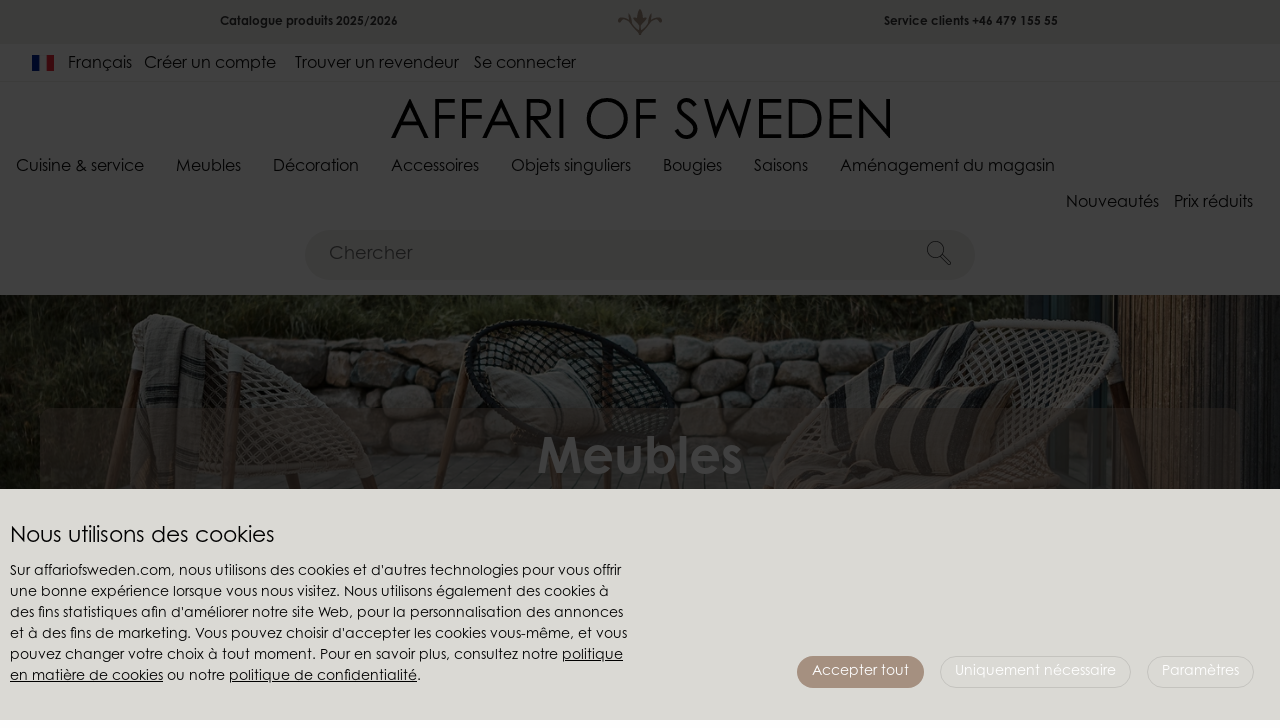

--- FILE ---
content_type: text/html; charset=utf-8
request_url: https://b2b.affariofsweden.com/fr/meubles?page=2
body_size: 46932
content:
<!DOCTYPE html>
<html lang="fr" data-scroll="0">
<head>
    
<meta charset="utf-8" />
<meta name="viewport" content="width=device-width, initial-scale=1.0" />
<title>Meubles | Affari of Sweden</title>

<link rel="preload" as="font" href="/ui/fonts/centurygothicstd.woff2" crossorigin="anonymous" />
<link rel="preload" as="font" href="/ui/fonts/centurygothicstdbold.woff2" crossorigin="anonymous" />
<link href="/ui/css/b2b.min.css?v=85DA54FFCE8AD5E24A637363885DC1788BEC212BBE14276F792A16650FADD7E7" rel="stylesheet" type="text/css" />
<link href="https://fonts.googleapis.com/icon?family=Material+Icons" rel="stylesheet">
<link href="https://fonts.googleapis.com/icon?family=Material+Icons+Outlined" rel="stylesheet">
    <link rel="apple-touch-icon" href="/storage/3DCE947DA53D6AF19C7038C336BEF3CBF8CA16FB67EAA2651B40731099B42BF5/73fdff786752439db437810c28154365/180-180-1-png.Png/media/4a11f4f743b242b9ba1de84c544d63ab/Symbol%20256x256%20px.png" type="" />
    <link rel="icon" href="/storage/889AC53361D9886155DAD7D86B249D574116008A91F878626B0500C69657EE31/73fdff786752439db437810c28154365/192-192-1-png.Png/media/4a11f4f743b242b9ba1de84c544d63ab/Symbol%20256x256%20px.png" type="image/png" />
    <link rel="icon" href="/storage/653106FFCD644DA40EEE5E08807EC5EB2F944A0B6DCCA86F16251AF79C2414C4/73fdff786752439db437810c28154365/96-96-1-png.Png/media/4a11f4f743b242b9ba1de84c544d63ab/Symbol%20256x256%20px.png" type="image/png" />
    <link rel="icon" href="/storage/11F3887CAE22A2E5DAA6080A4ADE667D696469A5C046ABD5A0053841FF29C0CC/73fdff786752439db437810c28154365/32-32-1-png.Png/media/4a11f4f743b242b9ba1de84c544d63ab/Symbol%20256x256%20px.png" type="image/png" />
    <link rel="icon" href="/storage/F42F2D93E66E17C3F9C53B3608FAAE09FDBF04078DFF728C1AF9EE322D0437E2/73fdff786752439db437810c28154365/16-16-1-png.Png/media/4a11f4f743b242b9ba1de84c544d63ab/Symbol%20256x256%20px.png" type="image/png" />
    <link rel="shortcut icon" href="/storage/07935AD97ECD6561E1701F8B9D76780582E7FAD397C7FBEA43CDB2F0209E9E93/73fdff786752439db437810c28154365/16-16-1-png.Icon/media/4a11f4f743b242b9ba1de84c544d63ab/Symbol%20256x256%20px.ico" type="" />

    <link rel="canonical" href="https://b2b.affariofsweden.com/fr/meubles?page=2" />

    <meta name="robots" content="index,follow" />
<meta name="generator" content="Litium" />
<meta property="og:title" content="Meubles" />
<meta property="og:type" content="website" />
    <meta property="og:image" content="https://b2b.affariofsweden.com/storage/webp/20FA33C31CA5D5F4CA410EC9363561FB20EC3189BA828A4B3803425BCD267399/56170122123b4d769f5ab6f39bdc2e94/jpg-webp/media/f612f9d335ca43e8960f8bd8caea1840/211207_1_m%C3%B6bler_b2b.jpg" />
        <meta property="og:image:secure_url" content="https://b2b.affariofsweden.com/storage/webp/20FA33C31CA5D5F4CA410EC9363561FB20EC3189BA828A4B3803425BCD267399/56170122123b4d769f5ab6f39bdc2e94/jpg-webp/media/f612f9d335ca43e8960f8bd8caea1840/211207_1_m%C3%B6bler_b2b.jpg" />
    <meta property="og:image" content="https://b2b.affariofsweden.com/storage/325EA624BE4D7B118A5CB8AB2FAE826FE0DC07212BEF7ED03E5B870B3FEE1889/52a8f02ccb2e463293f489080a6aba9b/svg/media/d8a89a24440c4b91a449a86e816fcc44/main_logo.svg" />
        <meta property="og:image:secure_url" content="https://b2b.affariofsweden.com/storage/325EA624BE4D7B118A5CB8AB2FAE826FE0DC07212BEF7ED03E5B870B3FEE1889/52a8f02ccb2e463293f489080a6aba9b/svg/media/d8a89a24440c4b91a449a86e816fcc44/main_logo.svg" />
<meta property="og:url" content="https://b2b.affariofsweden.com/fr/meubles" />
<meta property="og:description" content="" />
<meta property="og:locale" content="fr_FR" />
<meta property="og:site_name" content="Affari of Sweden" />

<script type="text/javascript">window.dataLayer=window.dataLayer||[];function gtag(){dataLayer.push(arguments);}</script><meta name="p:domain_verify" content="0e6fc5491d3fcb871372c04c013f564f"/>
<!-- Google Tag Manager --><script type="text/javascript">(function(w){w.dataLayer = w.dataLayer || [];})(window);(function(w,d,s,l,i){w[l]=w[l]||[];w[l].push({'gtm.start':new Date().getTime(),event:'gtm.js'});var f=d.getElementsByTagName(s)[0],j=d.createElement(s),dl=l!='dataLayer'?'&l='+l:'';j.async=true;j.src='//www.googletagmanager.com/gtm.js?id='+i+dl;f.parentNode.insertBefore(j,f);})(window,document,'script','dataLayer','GTM-WHTCGXH');</script><!-- End Google Tag Manager -->
    
    
<script type="text/javascript">
    window.localStorage.setItem('requestVerificationToken', 'dEl_wu9z4KC5Hlux0e65wiWGM-lSabwFMVovmgJ-Y39Kb_6AAeFz5ye6d1Ai8vuJbH87DVwpTLO-Wnu3NQYMsLXeKAiQto_Q_RnZVltuARo1:tqgBORgI-MapoHhfrRWb413RjejzVsXCKdBAtPGp13w0MX1lFx_d3NRDkt1Ox8QAmREkGd8I0NGiHy9oupNdVueE_-O6YaHVK8zKYKuaECA1');
    window.__litium = window.__litium || {};
    window.__litium.requestContext = {"channelSystemId":"7676f18d-3be7-4ec5-9064-d02ab399ce67","currentPageSystemId":"79af7b60-ea91-4249-85e2-fc01125fdf7f","productCategorySystemId":"95bc7620-d0fe-4149-b70a-5f4367b2e427"};
    window.__litium.preloadState = window.__litium.preloadState || {};
    window.__litium.preloadState.cart = {"extendedOrderRows":[],"scanningNotFound":false,"sortCriteria":[{"text":"Dernier ajout","value":"LastAdded","selected":false},{"text":"En stock sem","value":"DeliveryWeek","selected":false},{"text":"Code article","value":"ArticleNumber","selected":false},{"text":"Dénomination","value":"Name","selected":false}],"checkoutUrl":"/fr/a-la-caisse","orderTotal":"0,00 EUR","quantity":"0","orderRows":[],"discount":"0,00 EUR","deliveryCost":"0,00 EUR","paymentCost":"0,00 EUR","grandTotal":"0,00 EUR","vat":"0,00 EUR","systemId":"00000000-0000-0000-0000-000000000000"};
    window.__litium.preloadState.navigation = {"contentLinks":[{"name":"Cuisine \u0026 service","url":"/fr/cuisine-service","links":[{"name":"Porcelaine \u0026 verre","url":"/fr/cuisine-service/porcelaine-verre","links":[{"name":"Assiettes","url":"/fr/cuisine-service/porcelaine-verre/assiettes","links":[]},{"name":"Bols","url":"/fr/cuisine-service/porcelaine-verre/bols-en-porcelaine","links":[]},{"name":"Tasses","url":"/fr/cuisine-service/porcelaine-verre/tasses","links":[]},{"name":"Verres","url":"/fr/cuisine-service/porcelaine-verre/verres","links":[]}]},{"name":"Service \u0026 Conservation","url":"/fr/cuisine-service/service-et-rangement","links":[{"name":"Seaux à Champagne","url":"/fr/cuisine-service/service-et-rangement/seaux-a-champagne","links":[]},{"name":"Bouteilles \u0026 bocaux","url":"/fr/cuisine-service/service-et-rangement/bouteilles-bocaux","links":[]},{"name":"Service \u0026 plats de présentation","url":"/fr/cuisine-service/service-et-rangement/service-plats-de-presentation","links":[]},{"name":"Saladiers","url":"/fr/cuisine-service/service-et-rangement/saladiers","links":[]},{"name":"Casier à vin","url":"/fr/cuisine-service/service-et-rangement/casier-a-vin","links":[]},{"name":"Pichets","url":"/fr/cuisine-service/service-et-rangement/pichets","links":[]}]},{"name":"Accessoires de cuisine","url":"/fr/cuisine-service/accessoires-de-cuisine","links":[{"name":"Planches à découper","url":"/fr/cuisine-service/accessoires-de-cuisine/planches-a-decouper","links":[]},{"name":"Couverts","url":"/fr/cuisine-service/accessoires-de-cuisine/couverts","links":[]},{"name":"Couverts à salade","url":"/fr/cuisine-service/accessoires-de-cuisine/couverts-a-salade","links":[]},{"name":"Ouvre-bouteilles et tire-bouchons","url":"/fr/cuisine-service/accessoires-de-cuisine/ouvre-bouteilles-et-tire-bouchons","links":[]},{"name":"Ustensiles de cuisine","url":"/fr/cuisine-service/accessoires-de-cuisine/ustensiles-de-cuisine","links":[]},{"name":"Textiles de cuisine","url":"/fr/cuisine-service/accessoires-de-cuisine/textiles-de-cuisine","links":[]},{"name":"Serviettes et ronds de serviette","url":"/fr/cuisine-service/accessoires-de-cuisine/serviettes-et-ronds-de-serviette","links":[]},{"name":"Dessous de verre","url":"/fr/cuisine-service/accessoires-de-cuisine/dessous-de-verre","links":[]},{"name":"Cloches","url":"/fr/cuisine-service/accessoires-de-cuisine/cloches","links":[]},{"name":"Poids pour nappe","url":"/fr/cuisine-service/accessoires-de-cuisine/poids-pour-nappe","links":[]}]}]},{"name":"Meubles","url":"/fr/meubles","isSelected":true,"links":[{"name":"Chaises et canapés","url":"/fr/meubles/chaises-et-canapes","links":[]},{"name":"Bancs \u0026 tabourets","url":"/fr/meubles/bancs-tabourets","links":[]},{"name":"Tables","url":"/fr/meubles/tables","links":[]},{"name":"Stockage","url":"/fr/meubles/stockage","links":[]},{"name":"Étagères murales","url":"/fr/meubles/etageres-murales","links":[]},{"name":"Échelles","url":"/fr/meubles/echelles","links":[]},{"name":"Paravents","url":"/fr/meubles/paravents","links":[]},{"name":"Balançoires","url":"/fr/meubles/balançoires","links":[]},{"name":"Fenêtre","url":"/fr/meubles/fenetre","links":[]},{"name":"Meubles de bar","url":"/fr/meubles/meubles-de-bar","links":[]},{"name":"Chaises longues de jardin","url":"/fr/meubles/chaises-longues-de-jardin","links":[]},{"name":"Parasols","url":"/fr/meubles/parasols","links":[]}]},{"name":"Décoration","url":"/fr/decoration","links":[{"name":"Luminaires","url":"/fr/decoration/luminaires","links":[{"name":"Lampes","url":"/fr/decoration/luminaires/lampes","links":[]},{"name":"Abats-jours et tissus lampes","url":"/fr/decoration/luminaires/abats-jours-et-tissus-lampes","links":[]},{"name":"Cadres de lampes","url":"/fr/decoration/luminaires/cadres-de-lampes","links":[]},{"name":"Pieds de lampe","url":"/fr/decoration/luminaires/pieds-de-lampe","links":[]},{"name":"Guirlandes lumineuses","url":"/fr/decoration/luminaires/guirlandes-lumineuses","links":[]},{"name":"Accessoires luminaire","url":"/fr/decoration/luminaires/accessoires-luminaire","links":[]}]},{"name":"Textiles","url":"/fr/decoration/textiles","links":[{"name":"Coussins et housses décoratifs","url":"/fr/decoration/textiles/coussins-et-housses-decoratifs","links":[]},{"name":"Coussins","url":"/fr/decoration/textiles/coussins","links":[]},{"name":"Coussins de siège","url":"/fr/decoration/textiles/coussins-de-siege","links":[]},{"name":"Pouffes","url":"/fr/decoration/textiles/pouffes","links":[]},{"name":"Plaids","url":"/fr/decoration/textiles/plaids","links":[]},{"name":"Rideaux","url":"/fr/decoration/textiles/rideaux","links":[]},{"name":"Baldaquins","url":"/fr/decoration/textiles/baldaquins","links":[]},{"name":"Tapis","url":"/fr/decoration/textiles/tapis","links":[]},{"name":"Sacs","url":"/fr/decoration/textiles/sacs-et-sachets","links":[]}]},{"name":"Objets de décoration","url":"/fr/decoration/objets-de-decoration","links":[{"name":"Chevaux décoratifs","url":"/fr/decoration/objets-de-decoration/chevaux-a-bascule-et-a-deco","links":[]},{"name":"Statuettes","url":"/fr/decoration/objets-de-decoration/statuettes","links":[]},{"name":"Accessoires décoratifs","url":"/fr/decoration/objets-de-decoration/accessoires-decoratifs","links":[]},{"name":"Cloches","url":"/fr/decoration/objets-de-decoration/cloches","links":[]},{"name":"Miroirs","url":"/fr/decoration/objets-de-decoration/miroirs","links":[]},{"name":"Mangeoire pour les oiseaux","url":"/fr/decoration/objets-de-decoration/mangeoire-pour-les-oiseaux","links":[]},{"name":"Décorations murales","url":"/fr/decoration/objets-de-decoration/decorations-murales","links":[]}]},{"name":"Stockage","url":"/fr/decoration/stockage","links":[{"name":"Paniers","url":"/fr/decoration/stockage/paniers","links":[]},{"name":"Boites","url":"/fr/decoration/stockage/boites","links":[]},{"name":"Crochets","url":"/fr/decoration/stockage/crochets","links":[]}]},{"name":"Décorations murales","url":"/fr/decoration/decorations-murales","links":[{"name":"Plaques et cadres","url":"/fr/decoration/decorations-murales/plaques-et-cadres","links":[]}]},{"name":"Photophores \u0026 Lanternes","url":"/fr/decoration/photophores-lanternes","links":[{"name":"Photophores","url":"/fr/decoration/photophores-lanternes/photophores","links":[]},{"name":"Verres tempête","url":"/fr/decoration/photophores-lanternes/verres-tempete","links":[]},{"name":"Lanternes","url":"/fr/decoration/photophores-lanternes/lanternes","links":[]},{"name":"Bougeoirs","url":"/fr/decoration/photophores-lanternes/bougeoirs","links":[]},{"name":"Chandeliers","url":"/fr/decoration/photophores-lanternes/chandeliers","links":[]},{"name":"Bougeoirs Muraux","url":"/fr/decoration/photophores-lanternes/bougeoirs-muraux","links":[]},{"name":"Bougeoirs de l\u0027Avent","url":"/fr/decoration/photophores-lanternes/bougeoirs-de-l-avent","links":[]},{"name":"Plateaux à bougies","url":"/fr/decoration/photophores-lanternes/plateaux-a-bougies","links":[]},{"name":"Braseros","url":"/fr/decoration/photophores-lanternes/braseros","links":[]},{"name":"Bougeoirs d\u0027extérieur","url":"/fr/decoration/photophores-lanternes/bougeoirs-d-exterieur","links":[]}]},{"name":"Espace Plantes","url":"/fr/decoration/espace-plantes","links":[{"name":"Vases","url":"/fr/decoration/espace-plantes/vases","links":[]},{"name":"Plateaux","url":"/fr/decoration/espace-plantes/plateaux","links":[]},{"name":"Pots \u0026 Cache-pots","url":"/fr/decoration/espace-plantes/pots-cache-pots","links":[]},{"name":"Urnes","url":"/fr/decoration/espace-plantes/urnes","links":[]},{"name":"Bols","url":"/fr/decoration/espace-plantes/bols","links":[]},{"name":"Verres d\u0027irrigation","url":"/fr/decoration/espace-plantes/verres-d-irrigation","links":[]},{"name":"Arrosoirs","url":"/fr/decoration/espace-plantes/arrosoirs","links":[]},{"name":"Cloches","url":"/fr/decoration/espace-plantes/cloches","links":[]},{"name":"Cache-pots","url":"/fr/decoration/espace-plantes/cache-pots","links":[]},{"name":"Mini-serres","url":"/fr/decoration/espace-plantes/mini-serres","links":[]},{"name":"Objets de décoration","url":"/fr/decoration/espace-plantes/objets-de-decoration","links":[]}]},{"name":"Accessoires","url":"/fr/decoration/accessoires","links":[{"name":"Supports plateau","url":"/fr/decoration/accessoires/supports-plateau","links":[]},{"name":"Supports de présentation","url":"/fr/decoration/accessoires/supports-de-presentation","links":[]},{"name":"Porte-lanternes","url":"/fr/decoration/accessoires/porte-lanternes","links":[]},{"name":"Ciseaux et ficelles","url":"/fr/decoration/accessoires/ciseaux-et-ficelles","links":[]},{"name":"Étiquettes","url":"/fr/decoration/accessoires/etiquettes","links":[]},{"name":"Consoles pour tablettes","url":"/fr/decoration/accessoires/consoles-pour-tablettes","links":[]},{"name":"Crochets et poignées","url":"/fr/decoration/accessoires/crochets-et-poignees","links":[]}]}]},{"name":"Accessoires","url":"/fr/accessoires","links":[{"name":"Sacs","url":"/fr/accessoires/sacs-peignoirs-de-bain","links":[]},{"name":"Chapeau de paille","url":"/fr/accessoires/chapeau-de-paille","links":[]},{"name":"Sarongs","url":"/fr/accessoires/sarongs","links":[]}]},{"name":"Objets singuliers","url":"/fr/objets-singuliers","links":[{"name":"Meubles","url":"/fr/objets-singuliers/meubles","links":[]},{"name":"Décoration","url":"/fr/objets-singuliers/decoration","links":[]}]},{"name":"Bougies","url":"/fr/bougies","links":[{"name":"Bougies parfumées","url":"/fr/bougies/bougies-parfumees","links":[]},{"name":"Bougies chandelier","url":"/fr/bougies/bougies-chandelier","links":[]},{"name":"Bougies pilier","url":"/fr/bougies/bougies-pilier","links":[]},{"name":"Bougies chauffe-plats","url":"/fr/bougies/bougies-chauffe-plats","links":[]},{"name":"Bougies dentelles","url":"/fr/bougies/bougies-dentelles","links":[]},{"name":"Bougies Déco","url":"/fr/bougies/bougies-deco","links":[]},{"name":"Bougies d\u0027extérieur","url":"/fr/bougies/bougies-d-exterieur","links":[]},{"name":"Bobèches","url":"/fr/bougies/bobeches","links":[]},{"name":"Accessoires bougies","url":"/fr/bougies/accessoires-bougies","links":[]},{"name":"Bougies de Noël","url":"/fr/bougies/bougies-de-noel","links":[]},{"name":"Bougies de Pâques","url":"/fr/bougies/bougies-de-paques","links":[]}]},{"name":"Saisons","url":"/fr/saisons","links":[{"name":"Deco de Noël","url":"/fr/saisons/deco-de-noel","links":[]},{"name":"Bougies de Noël","url":"/fr/saisons/bougies-de-noel","links":[]},{"name":"Bougeoirs de l\u0027Avent","url":"/fr/saisons/bougeoirs-de-l-avent","links":[]},{"name":"Deco de Pâques","url":"/fr/saisons/deco-de-paques","links":[]},{"name":"Bougies de Pâques","url":"/fr/saisons/bougies-de-paques","links":[]}]},{"name":"Aménagement du magasin","url":"/fr/amenagement-du-magasin","links":[{"name":"Meubles","url":"/fr/amenagement-du-magasin/meubles","links":[{"name":"Meubles uniques","url":"/fr/amenagement-du-magasin/meubles/meubles-uniques","links":[]},{"name":"Stockage","url":"/fr/amenagement-du-magasin/meubles/stockage","links":[]}]},{"name":"Décoration","url":"/fr/amenagement-du-magasin/decoration","links":[{"name":"Crochets et poignées","url":"/fr/amenagement-du-magasin/decoration/crochets-et-poignees","links":[]},{"name":"Consoles","url":"/fr/amenagement-du-magasin/decoration/consoles","links":[]},{"name":"Supports plateau","url":"/fr/amenagement-du-magasin/decoration/supports-plateau","links":[]},{"name":"Supports de présentation","url":"/fr/amenagement-du-magasin/decoration/supports-de-presentation","links":[]}]}]}]};
    window.__litium.constants = {
        role: {
            approver: "Ordergodkannare",
            buyer: "Orderlaggare"
        },
        countries: [{"text":"Afghanistan","value":"AF"},{"text":"Åland Islands","value":"AX"},{"text":"Andorra","value":"AD"},{"text":"Armenia","value":"AM"},{"text":"Australia","value":"AU"},{"text":"Austria","value":"AT"},{"text":"Azerbaijan","value":"AZ"},{"text":"Belgium","value":"BE"},{"text":"Bolivarian Republic of Venezuela","value":"VE"},{"text":"Bosnia and Herzegovina","value":"BA"},{"text":"Brazil","value":"BR"},{"text":"Bulgaria","value":"BG"},{"text":"Cameroon","value":"CM"},{"text":"Canada","value":"CA"},{"text":"Chile","value":"CL"},{"text":"Croatia","value":"HR"},{"text":"Cyprus","value":"CY"},{"text":"Czech Republic","value":"CZ"},{"text":"Denmark","value":"DK"},{"text":"Estonia","value":"EE"},{"text":"Faroe Islands","value":"FO"},{"text":"Finland","value":"FI"},{"text":"France","value":"FR"},{"text":"Georgia","value":"GE"},{"text":"Germany","value":"DE"},{"text":"Greece","value":"GR"},{"text":"Greenland","value":"GL"},{"text":"Guadeloupe","value":"GP"},{"text":"Guernsey","value":"GG"},{"text":"Hungary","value":"HU"},{"text":"Iceland","value":"IS"},{"text":"Ireland","value":"IE"},{"text":"Israel","value":"IL"},{"text":"Italy","value":"IT"},{"text":"Japan","value":"JP"},{"text":"Korea","value":"KR"},{"text":"Kuwait","value":"KW"},{"text":"Latvia","value":"LV"},{"text":"Lebanon","value":"LB"},{"text":"Lithuania","value":"LT"},{"text":"Luxembourg","value":"LU"},{"text":"Malta","value":"MT"},{"text":"Martinique","value":"MQ"},{"text":"Mexico","value":"MX"},{"text":"Morocco","value":"MA"},{"text":"Mozambique","value":"MZ"},{"text":"Netherlands","value":"NL"},{"text":"Norway","value":"NO"},{"text":"Poland","value":"PL"},{"text":"Portugal","value":"PT"},{"text":"Principality of Monaco","value":"MC"},{"text":"Qatar","value":"QA"},{"text":"Réunion","value":"RE"},{"text":"Romania","value":"RO"},{"text":"Russia","value":"RU"},{"text":"Saint Barthélemy","value":"BL"},{"text":"Saint Martin","value":"MF"},{"text":"San Marino","value":"SM"},{"text":"Saudi Arabia","value":"SA"},{"text":"Singapore","value":"SG"},{"text":"Slovakia","value":"SK"},{"text":"Slovenia","value":"SI"},{"text":"South Africa","value":"ZA"},{"text":"Spain","value":"ES"},{"text":"Sweden","value":"SE"},{"text":"Switzerland","value":"CH"},{"text":"Taiwan","value":"TW"},{"text":"Tunisia","value":"TN"},{"text":"U.A.E.","value":"AE"},{"text":"Ukraine","value":"UA"},{"text":"United Kingdom","value":"GB"},{"text":"United States","value":"US"},{"text":"Uruguay","value":"UY"}],
        dateNow: "25/01/2026",
        navigationAlternativeLinks: {
            one: [{"accessibleByUser":true,"href":"/fr/nouveautes","text":"Nouveautés"},{"accessibleByUser":true,"href":"/fr/prix-reduits","text":"Prix réduits "}],
            two: [{"accessibleByUser":true,"href":"/fr/creer-un-compte","text":"Créer un compte"},{"accessibleByUser":true,"href":"/fr/trouver-un-revendeur","text":"Trouver un revendeur"}]
        },
        checkoutMode: {
            privateCustomers: 2,
            companyCustomers: 4,
            both: 1
        },
        loggedInEmail: "",
        showVat: false,
        cookieTermsPageUrl: null,
        policyTermsPageUrl: "/fr/politique-de-confidentialite",
        scannerPageUrl: null,
        scannerKey: null,
        dropShipping: false,
        domain: ".affariofsweden.com",
        root: "fr",
        dataSource: "Category",
        dataSourceId: "95bc7620-d0fe-4149-b70a-5f4367b2e427"
    };
    window.__litium.quickSearchUrl = "/fr/resultats-de-recherche";
    window.__litium.translation = {"common.genericexport.description.baseproduct":null,"checkout.customerinfo.showAlternativeAddress":"Autre adresse de livraison ","general.search":"Chercher  ","common.organization.change.question.light":"Vous êtes sur le point de changer de client, vous êtes sûr ?","validation.required":"Obligatoire","common.genericexport.createdby":"Créé par","common.cookie.text":"politique en matière de cookies","common.genericexport.exportfields.all":"Tous les champs","checkout.customerinfo.reference":"Référence","mypage.address.country":"Pays","mypage.address.title":"Adresses","common.address.billing":"Adresse de facturation","common.product.monitor.modal.send":"Surveiller","mypage.address.address":"Adresse","common.product.monitor.modal.email.label":"Pour activer la surveillance, renseignez votre adresse email ci-dessous et cliquez sur \u0027Surveiller\u0027. Nous vous informerons lorsque le produit pourra être commandé.","common.product.monitor.modal.sent":"Envoyé","checkout.customerinfo.companyname":"Nom de société","common.product.seller.modal.send":"Envoyer","common.product.seller.modal.sent":"Envoyé","tooltip.addedtocart":"Ajouté au panier","common.monitor.subtitle":"Surveillance des produits","minicart.numberofproduct":"articles","mypage.order.title":"Commandes","common.newsletter.signup.buttontext":null,"checkout.customerinfo.businesscustomer":"Client Professionnel ?","common.genericexport.fields.title.delimiter":"Délimiteur","common.cookie.header":"Adapter les cookies","mypage.address.phonenumber":"Téléphone","common.cookie.necessary":"Requis","common.genericexport.id":"Référence de l\u0027article","minicart.emptyheading":"Votre panier est vide","common.genericexport.new":"Nouveau (oui/non)","checkout.customerinfo.lastname":"Nom de famille","common.cookie.settings":"Paramètres","common.cookie.active":"Activé","common.cookie.alwaysactive":"Toujours activé","common.monitor.title":"Surveiller","common.genericexport.confirmclose":"Vous êtes sur le point de fermer le panneau d\u0027exportation. Vous êtes sur le point de fermer le panneau d\u0027exportation.","common.newsletter.signup.alert.emailalreadyexists":null,"common.genericexport.button.export":"Exporter vers","validation.checkrequired":"Veuillez accepter les termes et conditions.","common.genericexport.printdate":"Date impression","mypage.address.addtitle":"Ajouter  ","common.genericexport.initials.baseproduct":null,"mypage.info.title":"Mes informations","common.cart.close.button.text":"Fermer","common.newsletter.signup.alert.error":null,"minicart.grandtotal":"Total (les prix sont HT)","common.productquantity.label":"Quantité","validation.daterequired":"Vous devez saisir une date de livraison souhaitée valide (AAAA-MM-JJ).","common.productquantity.tooltip":"La quantité saisie a été arrondie au multiple le plus proche.","checkout.cart.compaignprice":"Prix promo","common.genericexport.nofieldstext":"Aucun champ choisi","common.cookie.settings.accept":"Valider et accepter","validation.phone":"Téléphone","common.genericexport.exportfields.choose":"Choisir parmi les champs d\u0027exportation enregistrés","common.checkout.customerinfo.customerordernumber":"Numéro commande client","common.genericexport.exportname.exportfiles":"Exportation de fichiers","common.genericexport.confirmexport":"Vous êtes sur le point de créer un fichier d\u0027exportation de type [x].","common.cookie.settings.readmore":"Pour en savoir plus, consultez notre politique en matière de cookies","checkout.customerinfo.title":"Informations client","common.newsletter.signup.alert.faultyemailaddress":null,"mypage.person.firstname":"Prénom","common.organization.change":"Changer de client","common.cookie.change":"Modifier les paramètres des cookies","common.cookie.settings.acceptall":"Accepter tout","common.genericexport.areatype.customerarea":"Clients","common.genericexport.deliverydate":"Date de livraison","common.address.addresstype":"Type d\u0027adresse","checkout.customerinfo.address":"Adresse","common.newsletter.signup.title":null,"mypage.person.subtitle":"Contacts dans l\u0027entreprise","checkout.order.vat":"TVA","general.save":"Enregistrer","checkout.payment.title":"Mode de paiement","common.product.monitor.modal.close":"Fermer","checkout.customerinfo.companyaddress.placeholder":"Veuillez sélectionner une adresse","mypage.person.email":"E-mail","checkout.campaigncode":"Code promo  ","validation.invalidusername":"Le nom d\u0027utilisateur n\u0027est pas valide","common.cookie.functional":"Fonction","common.columbus.modal.close":"Fermer","checkout.placeorder":"Confirmer ","checkout.customerinfo.personalnumbersecondpart":"","common.genericexport.coosefielddescription":"Choisissez les champs simples ou groupés que vous voulez afficher dans l\u0027exportation","common.product.seller.textbelowbutton":"Nous contacter pour les frais d\u0027expédition et la commande de ce produit.","common.cookie.accept":"Accepter tout","common.checkout.orderinfo.dropshipping":null,"minicart.taxesincluded":"TVA incluse","mypage.person.title":"Contacts","common.genericexport.nofieldscosen":"Aucun champ propre n\u0027a été choisi, tous les champs seront donc affichés dans le fichier d\u0027exportation.","validation.personalnumber":"Social security number","common.genericexport.datasource.productlist":"Liste actuelle des produits","common.cart.add.adjustedmultiplequantity":"Il n\u0027y a pas assez de {ARTICLE} en stock. Votre panier a été mis à jour avec la quantité que nous pouvons livrer.","common.genericexport.exportfields.deletequestion":"Êtes-vous sûr de vouloir supprimer les champs d\u0027exportation sauvegardés en tant que ","minicart.total":"Total","common.exportmenu.title":"Exporter","general.ok":"OK","quicksearchheader.suggestions":"Propositions","search.yourfilter":"Vos filtres","common.genericexport.initials.variant":null,"common.monitor.email":"Email","common.address.delivery":"Adresse de livraison","tooltip.reordered":"L\u0027article est ajouté au panier.","checkout.customerinfo.city":"Ville","checkout.cart.header.total":"Total","checkout.title":"A la caisse","common.monitor.name":"Nom","checkout.customerinfo.zipcode":"Code postal","minicart.deliverycost":"Frais de transport","common.genericexport.fields.title.heading":"Intitulé","common.genericexport.fields.title.imageheight":null,"checkout.terms.link":"conditions (Mise à jour 2025-03-12)","common.cookie.settings.acceptchoices":"Sauvegarder mes choix","validation.invalid.number":"Numéro non valide","checkout.order.paymentcost":"Frais   ","common.address.billinganddelivery":"Adresse de facturation \u0026 adresse de livraison","common.genericexport.description.variant":null,"common.genericexport.export":"Exporter","common.cookie.information2":" ou notre ","common.cookie.information1":"Sur affariofsweden.com, nous utilisons des cookies et d\u0027autres technologies pour vous offrir une bonne expérience lorsque vous nous visitez. Nous utilisons également des cookies à des fins statistiques afin d\u0027améliorer notre site Web, pour la personnalisation des annonces et à des fins de marketing. Vous pouvez choisir d\u0027accepter les cookies vous-même, et vous pouvez changer votre choix à tout moment. Pour en savoir plus, consultez notre ","general.select":"Choisir","common.product.seller.deliveryinfo":"Ce produit est livré dans un délai d\u0027une semaine à compter de la commande en raison des tarifs d\u0027expédition variables. Ce produit est traité comme une commande séparée.","common.genericexport.multiplename":null,"freefreight.remaining":"Restant pour une livraison gratuite","common.genericexport.datasource.variant":"Produit actuel","filter.showmore":"Affichez plus","general.remove":"Supprimer","mypage.address.subtitle":"Adresses","common.cookie.disabled":"Désactivé","common.checkout.preferred.delivery.date":"Date de départ souhaitée entrepôt Suède ","facet.header.sortCriteria":"Trier","mypage.person.phone":"Téléphone","checkout.cart.total":"Total (les prix sont HT)","common.organization.change.question":"Vous êtes sur le point de changer de client pour [orgName]","common.genericexport.true":"Oui","checkout.customerinfo.personalnumberfirstpart":"Social security number","checkout.customerinfo.country.placeholder":"Choisir un pays","common.genericexport.datasource.category":"Catégorie actuelle","checkout.order.message":"Message pour Service Client","checkout.terms.acceptTermsOfCondition":"J\u0027ai lu et j\u0027accepte les","checkout.cart.header.quantity":"Quantité","checkout.usecampaigncode":"Utiliser","common.monitor.articlenumber":"Numéro d\u0027article","mypage.person.name":"Nom","minicart.checkout":"A la caisse ","common.genericexport.datasource.searchresult":"Résultat de la recherche actuelle","tooltip.approvedorder":"Valider la commande","common.cookie.reject":"Uniquement nécessaire","checkout.customerinfo.clicktologin":"Se connecter.","common.genericexport.confirmclear":"Vous êtes sur le point d\u0027effacer \u0022la liste des champs propres\u0022. Ok ?","common.cookie.personalization":"Personnalisation","common.genericexport.type.excel":"Excel","mypage.person.role":"Fonction","checkout.customerinfo.country":"Pays","general.cancel":"Annuler ","checkout.cart.title":"Panier","common.productscanner.continuebutton":"Click to continue","checkout.login.to.placeorder":"Se connecter pour  commander","common.newsletter.signup.placeholdertext":null,"checkout.cart.empty":"Votre panier est vide","mypage.person.role.buyer":"Responsable  commandes","common.genericexport.button.addfield":"Ajouter un champ","checkout.delivery.title":"Mode de livraison","common.genericexport.productimages":"Images des produits","checkout.customerinfo.personalnumber":"Social security number","common.cookie.privacy.policy":"politique de confidentialité","checkout.cart.header.price":"Prix","common.productscanner.continuescanning":"Continuer à scanner","mypage.address.city":"Ville","common.genericexport.customer":"Client","common.monitor.delete":"Annuler","checkout.order.grandTotal":"Total TTC","checkout.customerinfo.privatecustomer":"Client Particulier ?","checkout.customerinfo.cellphone":"Téléphone","checkout.customerinfo.existingcustomer":"Déjà client ?","common.genericexport.news":"Nouveautés","checkout.order.total":"Total (les prix sont HT)","common.checkout.delivery.date":"Date de livraison","common.genericexport.coosefieldtitle":"Choisir les champs d\u0027exportation","common.genericexport.description.checkbox.storefields":"Cochez la case pour enregistrer les champs par défaut","validation.unique":"La valeur n\u0027est pas unique","common.organization.searchlabel":"Sélection du client :","common.product.isnewstext":"NEW","facet.header.categories":"Catégories","checkout.terms.acceptterms":"J\u0027ai lu et j\u0027accepte les","checkout.customerinfo.careof":"c/o","common.orderdetail.dropshippingextracost":"Frais de transport","filter.showless":"Affichez moins","common.genericexport.areatype.websitearea":"Site web","common.product.login":"Se connecter pour commander","common.genericexport.exportfields.choosename":"Choisir un nom","common.newsletter.signup.alert.successtext":null,"checkout.order.title":"Votre commmande","validation.invaliddeliverydate":"La date de livraison sélectionnée doit être une date future.","checkout.customerinfo.signupandlogin":"S\u0027enregistrer et se connecter","checkout.order.deliverycost":"Frais de transport","common.product.seller.modal.email.label":"Nous contacter pour les frais d\u0027expédition et la commande de ce produit. Entrez votre e-mail:","common.genericexport.choosetemplate":"Choisir le modèle d\u0027exportation","checkout.customerinfo.email":"E-mail","common.product.seller.modal.close":"Fermer","validation.emailinused":"E-mail est déjà utilisé, veuillez en essayer un autre.","minicart.heading":"Panier","common.genericexport.button.close":"Fermer","mypage.login.title":"Identifiants ","common.genericexport.choosedatasources":"Sélectionnez les listes à exporter:","common.genericexport.fields.title.imagewidth":null,"common.genericexport.fields.title.field":"Champ","mypage.address.postnumber":"Code postal","common.genericexport.chooseexporttype":"Choisir le type d\u0027exportation","common.cookie.marketing":"Marketing","common.genericexport.titlestring":"Rubrique","common.genericexport.price":"Prix","common.cookie.settings.info":"Affari of Sweden AB utilise des cookies à plusieurs fins. Certains cookies sont utilisés pour faire fonctionner les services d\u0027Affari of Sweden AB, tandis que d\u0027autres sont principalement utilisés pour améliorer votre expérience lors de l\u0027utilisation des services d\u0027Affari of Sweden AB. Les cookies sont également utilisés pour collecter des informations sur la manière dont le site web est utilisé. Ces informations permettent à Affari of Sweden AB de suivre le nombre de visiteurs de son site web et de savoir quelles parties du site sont les plus visitées.","common.genericexport.areatype.productarea":"Produits","common.checkout.customerinfo.dropshipping":null,"common.genericexport.descriptionname":"Description","checkout.order.discount":"Remise","mypage.person.lastname":"Nom de famille","facet.header.filter":"Filtrer","common.genericexport.exportname.exportexcelgeneral1":"Exportation d\u0027Excel - Général","common.address.careof":"Nom de société","common.organization.search":"Recherche client","common.productscanner.error":"Could not find a matching product","checkout.customerinfo.phonenumber":"Téléphone","common.genericexport.false":"Non","checkout.customerinfo.firstname":"Prénom","validation.email":"E-mail n\u0027est pas valide","common.genericexport.exportinitialized":"Le fichier d\u0027exportation a été créé. Veuillez vérifier dans le navigateur si des fichiers ont été téléchargés.","common.checkout.cart.header.deliveryweek":"Sem. liv. (aa/ss)","common.cookie.analysis":"Analyse","common.genericexport.button.clearallfields":"Effacer tous les champs","common.genericexport.cart":"Panier actuel","common.genericexport.maintitle":"Espace client - exportation de fichiers","mypage.person.role.approver":"Responsable achat","common.checkout.customerinfo.customerreference":"Référence client","common.cookie.informationheader":"Nous utilisons des cookies","freefreight.free":"Vous bénéficiez d\u0027une livraison gratuite","common.genericexport.type.files":"Fichiers"};
</script>
</head>
<body>
    <div id="cookieBar"></div><!-- Google Tag Manager (noscript) --><noscript><iframe src='//www.googletagmanager.com/ns.html?id=GTM-WHTCGXH' height='0' width='0' style='display:none;visibility:hidden'></iframe></noscript><!-- End Google Tag Manager (noscript) -->




<header id="header" role="banner" class="header ">

    <div class="header__top-wrapper show-for-large">
        <div class="row">
            <div class="small-6 text--center">
                <p style="font-size: 12px;"><a href="https://b2b.affariofsweden.com/fr/catalogues"><b>Catalogue produits 2025/2026</b></a></p>

            </div>
            <div class="small-6 text--center">
                <p style="font-size: 12px;"><b>Service clients <a href="tel:+4647915555">+46 479 155 55</a></b></p>

            </div>
        </div>
    </div>

    <div class="header__top-wrapper header__top-wrapper--mobile">
        <div class="row">
            <div class="small-6 text--center">
                <p style="font-size: 11px;"><a href="https://b2b.affariofsweden.com/fr/catalogues"><b>Catalogue produits</b></a></p>

            </div>
            <div class="small-6 text--center">
                <p style="font-size: 11px;">Service clients&nbsp;<a href="tel:+4647915555">+46 479 155 55</a></p>

            </div>
        </div>
    </div>

    <div class="header__row extended-header ">
        <div class="header__top-links show-for-large">
            <div class="header__top-links-left">
                <div class="website-selector-container" id="websiteSelectorContainer">
<div class="website-picker-header">
            <div class="website-picker-header__current">
                <label for='websiteSelectorCheckbox'>
                    <img src="/UI/images/affari/languages/Fran&#231;ais.png" alt="Fran&#231;ais" width="48" height="35" />
                    Fran&#231;ais
                </label>
                <label for='websiteSelectorCheckbox'>
                    <i class="arrow-down hide-for-large navbar__icon--caret-right navbar__icon navbar__icon--open"></i>
                </label>
            </div>
            <input id='websiteSelectorCheckbox' type='checkbox' />
            <ul id="websitePickerHeader" class="website-picker-header__items">
                        <li>
                            <img src="/UI/images/affari/languages/Svenska.png" alt="Svenska" width="48" height="35"/>
                            <a href="https://www.affariofsweden.com/mobler" class="js-channel-url" data-channel="db0c1ec1-f9dd-4a8a-ad61-e54f560c54eb">
                                Svenska
                                 (<i>privatperson</i>)
                            </a>
                        </li>
                        <li>
                            <img src="/UI/images/affari/languages/Svenska.png" alt="Svenska" width="48" height="35"/>
                            <a href="https://b2b.affariofsweden.com/mobler" class="js-channel-url" data-channel="aabaa3f6-5c96-4abb-8ead-1e92fd0abf6e">
                                Svenska
                                 (<i>återförsäljare</i>)
                            </a>
                        </li>
                        <li>
                            <img src="/UI/images/affari/languages/English.png" alt="English" width="48" height="35"/>
                            <a href="https://b2b.affariofsweden.com/EN/furniture" class="js-channel-url" data-channel="2ad76064-cc63-475a-b642-486033b27f01">
                                English
                                 (<i>retailer</i>)
                            </a>
                        </li>
                        <li>
                            <img src="/UI/images/affari/languages/Deutsch.png" alt="Deutsch" width="48" height="35"/>
                            <a href="https://b2b.affariofsweden.com/de/mobel" class="js-channel-url" data-channel="1d505c28-0d74-4bc1-97f3-09df9566066a">
                                Deutsch
                                 (<i>Wiederverkäufer</i>)
                            </a>
                        </li>
                        <li>
                            <img src="/UI/images/affari/languages/Espa&#241;ol.png" alt="Espa&#241;ol" width="48" height="35"/>
                            <a href="https://b2b.affariofsweden.com/es/mobiliario" class="js-channel-url" data-channel="fdd43958-23bb-4017-a258-28dd3cda2b88">
                                Espa&#241;ol
                                 (<i>retailer</i>)
                            </a>
                        </li>
            </ul>
        </div>
</div>
                    <div class="top-link">
        <a class="top-link__link--block" href="/fr/creer-un-compte">
            <span class="top-link__title">Cr&#233;er un compte</span>
        </a>
    </div>
    <div class="top-link">
        <a class="top-link__link--block" href="/fr/trouver-un-revendeur">
            <span class="top-link__title">Trouver un revendeur</span>
        </a>
    </div>

                

<div class="profile">
    <a href="/fr/se-connecter?RedirectUrl=%2ffr%2fmeubles%3fpage%3d2" class="profile__link--block">
        <i class="profile__icon hide-for-large"></i>
        <span class="profile__title">Se connecter</span>
    </a>
</div>
                <div class="header__sticky-spacer">&nbsp;</div>
            </div>

        </div>
        <a href="/fr/" class="header__logo" id="header-logo">
            <img alt="main_logo.svg" height="41" src="/storage/325EA624BE4D7B118A5CB8AB2FAE826FE0DC07212BEF7ED03E5B870B3FEE1889/52a8f02ccb2e463293f489080a6aba9b/svg/media/d8a89a24440c4b91a449a86e816fcc44/main_logo.svg" width="499" />
        </a>
    </div>
    <div class="row">
        <div class="header__components">
            			<div class="top-link">
				<a class="top-link__link--block" href="/fr/nouveautes">
					<span class="top-link__title">Nouveaut&#233;s</span>
				</a>
			</div>
			<div class="top-link">
				<a class="top-link__link--block" href="/fr/prix-reduits">
					<span class="top-link__title">Prix r&#233;duits </span>
				</a>
			</div>

            <div class="header__quick-search hide-for-large"></div>
        </div>
        <nav role="navigation" class="navbar" id="navbar" data-my-page-url="/fr/se-connecter?RedirectUrl=%2ffr%2fmeubles%3fpage%3d2" data-my-page-text="Se connecter"></nav>
    </div>
    <div class="header__row">
        <div class="header__quick-search header__quick-search-desktop show-for-large"></div>
    </div>
    <div id="onscan"></div>
</header>

    <main class="main-content">
        

	<div class="block-full-width">
        <section data-litium-block-id="38a0f82e-4c18-42f2-8f16-c6a6239bd962">


    <div class="row banner-block edge-to-edge">
<div class="column small-12 medium-12">
                <div class="teaser   no-link">
                            <a href="#" target="_self"  class="banner-block__image-link show-for-small-only missing-link" title="">

                                        <figure class="show-for-medium">
                                            <img alt="230911_16_3000x781.jpg" class="banner-block__image" height="521" sizes="(max-width: 640px) 640px, (max-width: 1480px) 1480px, 2000px" src="/storage/webp/F9642EEF04BFBD35C6E0453A498A174F5894BBDC0F361C11DA18F6625BC46A80/699f3d6bb58c466989b9c09f873394c3/2000-521-0-jpg.Jpeg-webp/media/d0787981737e42a680f3032f7d076220/230911_16_3000x781.jpeg" srcset="/storage/webp/9A436E498B9107AFCDF8DF90BBF1F25E7C649EEBA2B8A414B2A0EBB0DAD920CE/699f3d6bb58c466989b9c09f873394c3/640-167-0-jpg.Jpeg-webp/media/d0787981737e42a680f3032f7d076220/230911_16_3000x781.jpeg 640w,/storage/webp/E3A88D874A84714CDF0440393995BF8538DE658602A9AB813E8080FE587422ED/699f3d6bb58c466989b9c09f873394c3/1480-385-0-jpg.Jpeg-webp/media/d0787981737e42a680f3032f7d076220/230911_16_3000x781.jpeg 1480w,/storage/webp/F9642EEF04BFBD35C6E0453A498A174F5894BBDC0F361C11DA18F6625BC46A80/699f3d6bb58c466989b9c09f873394c3/2000-521-0-jpg.Jpeg-webp/media/d0787981737e42a680f3032f7d076220/230911_16_3000x781.jpeg 2000w" width="2000" />
                                        </figure>
                                        <figure class="show-for-small-only">
                                            <img alt="230911_5_fixad_1200x1200.jpg" class="banner-block__image" height="640" sizes="(max-width: 640px) 640px, 640px" src="/storage/webp/7460AB22862F6F469B3F760FE5F0CD37729467C1B563963D6251F6B961275D59/9a2a6c39825d40578bfbe18959940b28/640-640-0-jpg.Jpeg-webp/media/b1942dac6dde43de868226182bbb1923/230911_5_fixad_1200x1200.jpeg" srcset="/storage/webp/7460AB22862F6F469B3F760FE5F0CD37729467C1B563963D6251F6B961275D59/9a2a6c39825d40578bfbe18959940b28/640-640-0-jpg.Jpeg-webp/media/b1942dac6dde43de868226182bbb1923/230911_5_fixad_1200x1200.jpeg 640w,/storage/webp/7460AB22862F6F469B3F760FE5F0CD37729467C1B563963D6251F6B961275D59/9a2a6c39825d40578bfbe18959940b28/640-640-0-jpg.Jpeg-webp/media/b1942dac6dde43de868226182bbb1923/230911_5_fixad_1200x1200.jpeg 640w" width="640" />
                                        </figure>
                            </a>
                            <a href="#" target="_self"  class="banner-block__image-link hide-for-small-only missing-link" title="">
                                        <figure class="show-for-medium">
                                            <img alt="230911_16_3000x781.jpg" class="banner-block__image" height="521" sizes="(max-width: 640px) 640px, (max-width: 1480px) 1480px, 2000px" src="/storage/webp/F9642EEF04BFBD35C6E0453A498A174F5894BBDC0F361C11DA18F6625BC46A80/699f3d6bb58c466989b9c09f873394c3/2000-521-0-jpg.Jpeg-webp/media/d0787981737e42a680f3032f7d076220/230911_16_3000x781.jpeg" srcset="/storage/webp/9A436E498B9107AFCDF8DF90BBF1F25E7C649EEBA2B8A414B2A0EBB0DAD920CE/699f3d6bb58c466989b9c09f873394c3/640-167-0-jpg.Jpeg-webp/media/d0787981737e42a680f3032f7d076220/230911_16_3000x781.jpeg 640w,/storage/webp/E3A88D874A84714CDF0440393995BF8538DE658602A9AB813E8080FE587422ED/699f3d6bb58c466989b9c09f873394c3/1480-385-0-jpg.Jpeg-webp/media/d0787981737e42a680f3032f7d076220/230911_16_3000x781.jpeg 1480w,/storage/webp/F9642EEF04BFBD35C6E0453A498A174F5894BBDC0F361C11DA18F6625BC46A80/699f3d6bb58c466989b9c09f873394c3/2000-521-0-jpg.Jpeg-webp/media/d0787981737e42a680f3032f7d076220/230911_16_3000x781.jpeg 2000w" width="2000" />
                                        </figure>
                                        <figure class="show-for-small-only">
                                            <img alt="230911_5_fixad_1200x1200.jpg" class="banner-block__image" height="640" sizes="(max-width: 640px) 640px, 640px" src="/storage/webp/7460AB22862F6F469B3F760FE5F0CD37729467C1B563963D6251F6B961275D59/9a2a6c39825d40578bfbe18959940b28/640-640-0-jpg.Jpeg-webp/media/b1942dac6dde43de868226182bbb1923/230911_5_fixad_1200x1200.jpeg" srcset="/storage/webp/7460AB22862F6F469B3F760FE5F0CD37729467C1B563963D6251F6B961275D59/9a2a6c39825d40578bfbe18959940b28/640-640-0-jpg.Jpeg-webp/media/b1942dac6dde43de868226182bbb1923/230911_5_fixad_1200x1200.jpeg 640w,/storage/webp/7460AB22862F6F469B3F760FE5F0CD37729467C1B563963D6251F6B961275D59/9a2a6c39825d40578bfbe18959940b28/640-640-0-jpg.Jpeg-webp/media/b1942dac6dde43de868226182bbb1923/230911_5_fixad_1200x1200.jpeg 640w" width="640" />
                                        </figure>
                            </a>
                            <section class=" text-container-wrapper">
                                <div class="text-container" style="background-color: rgb(165,144,128,0.5); ">
                                    <div>
                                            <a href="#" target="_self"  class="banner-block__image-link missing-link" title="" style="">
                                                            <h1 style="font-size: 3.125rem" class="hide-for-small-only">Meubles</h1>
                                                            <h1 style="font-size: 50px" class="show-for-small-only">Meubles</h1>
                                            </a>
                                        
                                    </div>

                                </div>
                            </section>
                                    </div>
            </div>
    </div>
    </section>

	</div>
    <nav class="breadcrumbs-container">
        <ul class="breadcrumbs">
                <li class="breadcrumbs__item ">
                    <a class="breadcrumbs__link" href="/fr/">Page d&#39;accueil</a>
                </li>
                <li class="breadcrumbs__item ">
                    <a class="breadcrumbs__link" href="/fr/meubles">Meubles</a>
                </li>
        </ul>
    </nav>
<div id="search-result" class="row product__category">

    <aside class="columns large-2 show-for-large">
            <nav class="subnav" role="navigation">
        <h3 class="subnav__header">
Cat&#233;gories        </h3>
                <ul class="subnav__list ">
                <li class="subnav__item has-children">
                    <a class="subnav__link" href="/fr/cuisine-service">Cuisine &amp; service</a>
                    
                </li>
                <li class="subnav__item has-children expanded active">
                    <a class="subnav__link" href="/fr/meubles">Meubles</a>
                            <ul class="subnav__list ">
                <li class="subnav__item has-children">
                    <a class="subnav__link" href="/fr/meubles/chaises-et-canapes">Chaises et canap&#233;s</a>
                    
                </li>
                <li class="subnav__item has-children">
                    <a class="subnav__link" href="/fr/meubles/bancs-tabourets">Bancs &amp; tabourets</a>
                    
                </li>
                <li class="subnav__item has-children">
                    <a class="subnav__link" href="/fr/meubles/tables">Tables</a>
                    
                </li>
                <li class="subnav__item has-children">
                    <a class="subnav__link" href="/fr/meubles/stockage">Stockage</a>
                    
                </li>
                <li class="subnav__item has-children">
                    <a class="subnav__link" href="/fr/meubles/etageres-murales">&#201;tag&#232;res murales</a>
                    
                </li>
                <li class="subnav__item has-children">
                    <a class="subnav__link" href="/fr/meubles/echelles">&#201;chelles</a>
                    
                </li>
                <li class="subnav__item has-children">
                    <a class="subnav__link" href="/fr/meubles/paravents">Paravents</a>
                    
                </li>
                <li class="subnav__item has-children">
                    <a class="subnav__link" href="/fr/meubles/balan&#231;oires">Balan&#231;oires</a>
                    
                </li>
                <li class="subnav__item has-children">
                    <a class="subnav__link" href="/fr/meubles/fenetre">Fen&#234;tre</a>
                    
                </li>
                <li class="subnav__item has-children">
                    <a class="subnav__link" href="/fr/meubles/meubles-de-bar">Meubles de bar</a>
                    
                </li>
                <li class="subnav__item has-children">
                    <a class="subnav__link" href="/fr/meubles/chaises-longues-de-jardin">Chaises longues de jardin</a>
                    
                </li>
                <li class="subnav__item has-children">
                    <a class="subnav__link" href="/fr/meubles/parasols">Parasols</a>
                    
                </li>
        </ul>

                </li>
                <li class="subnav__item has-children">
                    <a class="subnav__link" href="/fr/decoration">D&#233;coration</a>
                    
                </li>
                <li class="subnav__item has-children">
                    <a class="subnav__link" href="/fr/accessoires">Accessoires</a>
                    
                </li>
                <li class="subnav__item has-children">
                    <a class="subnav__link" href="/fr/objets-singuliers">Objets singuliers</a>
                    
                </li>
                <li class="subnav__item has-children">
                    <a class="subnav__link" href="/fr/bougies">Bougies</a>
                    
                </li>
                <li class="subnav__item has-children">
                    <a class="subnav__link" href="/fr/saisons">Saisons</a>
                    
                </li>
                <li class="subnav__item has-children">
                    <a class="subnav__link" href="/fr/amenagement-du-magasin">Am&#233;nagement du magasin</a>
                    
                </li>
        </ul>

    </nav>



    </aside>
    <div class="medium-12 large-10 columns">
        <div class="row">
            <div class="columns small-12 large-8">
                <div id="facetedSearchCompact" data-show-desktop="false"></div>
            </div>
            <div class="columns small-12 medium-4 text--right hide-for-small-only">
<div class="filter-container" data-productfilter>
        <div class="product__sorting">

            <div class="select show-for-large">
                <select class="form__input" onchange="location = this.value;">
                        <option selected value="/fr/meubles?sort_by=relevance">Pertinence</option>
                        <option  value="/fr/meubles?sort_by=news">Les plus r&#233;cents en premier</option>
                        <option  value="/fr/meubles?sort_by=name">Nom A-Z</option>
                        <option  value="/fr/meubles?sort_by=name&amp;sort_direction=Descending">Nom Z-A</option>
                        <option  value="/fr/meubles?sort_by=price">Prix (bas-haut)</option>
                        <option  value="/fr/meubles?sort_by=price&amp;sort_direction=Descending">Prix (haut-bas)</option>
                        <option  value="/fr/meubles?sort_by=artnr">R&#233;f&#233;rence de l&#39;article</option>
                </select>
            </div>

        </div>
</div>

            </div>
        </div>

        <div data-productlist>
                <div class="product-list">
                    <ul class="row product-list">
                            <li class="product-list__item columns small-6 medium-6 large-3">
                                
<div itemscope itemtype="http://schema.org/Product" class="product__wrapper" data-klevu="797-005-05">
    <figure class="product__figure">
        <a href="/fr/meubles/tables/thomas-tables-gigognes-lot-de-3-gris" itemprop="url" class="product__image-link">
<img alt="THOMAS Tables gigognes, lot de 3, Gris" class="product__image" height="520" itemprop="image" src="/storage/webp/584E4A95B22397112638E3436942A2124565F313CAB6C652FED6825936A00796/4d203915f11b494a9831485fd8f31ee0/520-520-0-png.Png-webp/media/d7e99e32c9d94d57ad9f2edde35580ef/797-005-05.png" width="520" /><img alt="220104_5_1200x1500.jpg" class="product__image-alternate" height="650" itemprop="image" src="/storage/webp/D08EBFBED7B7F7DC019DED1CB798D6CAA7FE673BE7C44BB153F761F3AA0E2F37/0e8051ca79aa4d6e9c08c5840923572b/520-650-0-jpg.Jpeg-webp/media/ae62780e6b4f490e9439fd7b11882efe/220104_5_1200x1500.jpeg" width="520" />                                </a>

        
        
    </figure>
    <article class="product__info">
        <meta itemprop="description" />
        <a href="/fr/meubles/tables/thomas-tables-gigognes-lot-de-3-gris" title="THOMASTables gigognes, lot de 3, Gris">
                <h4 class="product__article-no">797-005-05</h4>
            <h3 itemprop="name" class="product__name"><b>THOMAS</b> Tables gigognes, lot de 3, Gris</h3>
                <h4 class="product__size">L41xW34xH37 cm, L54xW44xH47 cm, L72xW50xH57 cm</h4>
        </a>
		<div class="product__price-buy-quantity-wrapper">

        <div class="product__price " itemprop="offers" itemscope itemtype="http://schema.org/Offer">
            <link itemprop="url" href="/fr/meubles/tables/thomas-tables-gigognes-lot-de-3-gris" />

        </div>
		</div>
    </article>
</div>

                            </li>
                            <li class="product-list__item columns small-6 medium-6 large-3">
                                
<div itemscope itemtype="http://schema.org/Product" class="product__wrapper" data-klevu="076-688-00">
    <figure class="product__figure">
        <a href="/fr/meubles/tables/enok-table-de-chevet-orange-poudre" itemprop="url" class="product__image-link">
<img alt="ENOK Table de chevet, Orange poudré" class="product__image" height="520" itemprop="image" src="/storage/webp/F0AE5ACDBD82F00D369ADC9DFC19582C97CE23101F04238AA544566D1A725318/a0479d0df5a149a8b472eb96e1ffaf46/520-520-0-png.Png-webp/media/c46bd31cde034743b419aa8fbfeb6697/076-688-00.png" width="520" /><img alt="076-688-00_1.png" class="product__image-alternate" height="520" itemprop="image" src="/storage/webp/E9D437353749E6132C48AF044C77A317FA8B9357E6D4191CA91B4300385CE2DB/e9944a585a024db1ba2bc3d63b4df01d/520-520-0-png.Png-webp/media/eb63ab8c3a6e465bb8fd03ed92a0a6fb/076-688-00_1.png" width="520" />                                </a>

        
        
    </figure>
    <article class="product__info">
        <meta itemprop="description" />
        <a href="/fr/meubles/tables/enok-table-de-chevet-orange-poudre" title="ENOKTable de chevet, Orange poudré">
                <h4 class="product__article-no">076-688-00</h4>
            <h3 itemprop="name" class="product__name"><b>ENOK</b> Table de chevet, Orange poudré</h3>
                <h4 class="product__size">~L37xW47xH61 cm</h4>
        </a>
		<div class="product__price-buy-quantity-wrapper">

        <div class="product__price " itemprop="offers" itemscope itemtype="http://schema.org/Offer">
            <link itemprop="url" href="/fr/meubles/tables/enok-table-de-chevet-orange-poudre" />

        </div>
		</div>
    </article>
</div>

                            </li>
                            <li class="product-list__item columns small-6 medium-6 large-3">
                                
<div itemscope itemtype="http://schema.org/Product" class="product__wrapper" data-klevu="076-333-01">
    <figure class="product__figure">
        <a href="/fr/meubles/stockage/treasure-cabinet-nature2" itemprop="url" class="product__image-link">
<img alt="TREASURE Cabinet, Nature" class="product__image" height="520" itemprop="image" src="/storage/webp/462871EBB6B3117E569F4B7FBFCCB60EAD24521A7A061B41ED7897F87019E63F/4515a80f52314aea8cb122022353452a/520-520-0-png.Png-webp/media/5e53f44f59074c399d5ab8be9623c09e/076-333-01.png" width="520" /><img alt="076-333-01_1.png" class="product__image-alternate" height="520" itemprop="image" src="/storage/webp/FE593C59EA4F1278285FF649DDA9E6890134C75FC976ED3B01CD0532CE11B7DF/8cd5cab84fee4befb1feb991d53c1711/520-520-0-png.Png-webp/media/ca28391389f54bc69f4900bff5841597/076-333-01_1.png" width="520" />                                </a>

        
        
    </figure>
    <article class="product__info">
        <meta itemprop="description" />
        <a href="/fr/meubles/stockage/treasure-cabinet-nature2" title="TREASURECabinet, Nature">
                <h4 class="product__article-no">076-333-01</h4>
            <h3 itemprop="name" class="product__name"><b>TREASURE</b> Cabinet, Nature</h3>
                <h4 class="product__size">~W37xD36xH70 cm</h4>
        </a>
		<div class="product__price-buy-quantity-wrapper">

        <div class="product__price " itemprop="offers" itemscope itemtype="http://schema.org/Offer">
            <link itemprop="url" href="/fr/meubles/stockage/treasure-cabinet-nature2" />

        </div>
		</div>
    </article>
</div>

                            </li>
                            <li class="product-list__item columns small-6 medium-6 large-3">
                                
<div itemscope itemtype="http://schema.org/Product" class="product__wrapper" data-klevu="089-252-00">
    <figure class="product__figure">
        <a href="/fr/meubles/chaises-et-canapes/riviera-chaise-nature6" itemprop="url" class="product__image-link">
<img alt="RIVIERA Chaise, Nature" class="product__image" height="520" itemprop="image" src="/storage/webp/EEB1E0C8315AB6162AB50B763FD38D329DC6ED4732C496D31F1BBF3D9AE3546C/6e3ebadb70f54d9d912cd6c9eae134d5/520-520-0-png.Png-webp/media/139d4606d47546ecbf484c5a288a1573/089-252-00.png" width="520" /><img alt="SS2025_p.60_1200x1500.jpg" class="product__image-alternate" height="650" itemprop="image" src="/storage/webp/5447E93CB2B2DF4C42E53E3786DBD74CF29000102773A9494AA06B92A6BDDBCE/28300fe8aad44efbaac7f66143b5cf99/520-650-0-jpg.Jpeg-webp/media/57961348fc2148c382b0bd544acfe86f/SS2025_p.60_1200x1500.jpeg" width="520" />                                </a>

        
        
    </figure>
    <article class="product__info">
        <meta itemprop="description" />
        <a href="/fr/meubles/chaises-et-canapes/riviera-chaise-nature6" title="RIVIERAChaise, Nature">
                <h4 class="product__article-no">089-252-00</h4>
            <h3 itemprop="name" class="product__name"><b>RIVIERA</b> Chaise, Nature</h3>
                <h4 class="product__size">W53xD47xH45/73 cm</h4>
        </a>
		<div class="product__price-buy-quantity-wrapper">

        <div class="product__price " itemprop="offers" itemscope itemtype="http://schema.org/Offer">
            <link itemprop="url" href="/fr/meubles/chaises-et-canapes/riviera-chaise-nature6" />

        </div>
		</div>
    </article>
</div>

                            </li>
                            <li class="product-list__item columns small-6 medium-6 large-3">
                                
<div itemscope itemtype="http://schema.org/Product" class="product__wrapper" data-klevu="084-619-00">
    <figure class="product__figure">
        <a href="/fr/meubles/chaises-et-canapes/harry-canape-nature" itemprop="url" class="product__image-link">
<img alt="HARRY Canapé, Nature" class="product__image" height="520" itemprop="image" src="/storage/webp/60AEB5BC56BD2214773C952ED52FF48F5CB0F9E28175E821AF039BD879869BF4/ec55f8f60d0d426199d7d64825ad28fc/520-520-0-png.Png-webp/media/4fba4b99e154401b8e7b74841856115d/084-619-00.png" width="520" /><img alt="084-619-00_1.png" class="product__image-alternate" height="520" itemprop="image" src="/storage/webp/6D1995F19B7F4385A5E10BBE4EA4CD1FD0D323DF3519EF086CE7C2202206D4AE/93440bcd8fc34605a2aa5ada7ac606d8/520-520-0-png.Png-webp/media/7bdb9f3d25c44d5fb6f8bacac4dd2813/084-619-00_1.png" width="520" />                                </a>

        
        
    </figure>
    <article class="product__info">
        <meta itemprop="description" />
        <a href="/fr/meubles/chaises-et-canapes/harry-canape-nature" title="HARRYCanapé, Nature">
                <h4 class="product__article-no">084-619-00</h4>
            <h3 itemprop="name" class="product__name"><b>HARRY</b> Canapé, Nature</h3>
                <h4 class="product__size">W120xD78xH29/70 cm</h4>
        </a>
		<div class="product__price-buy-quantity-wrapper">

        <div class="product__price " itemprop="offers" itemscope itemtype="http://schema.org/Offer">
            <link itemprop="url" href="/fr/meubles/chaises-et-canapes/harry-canape-nature" />

        </div>
		</div>
    </article>
</div>

                            </li>
                            <li class="product-list__item columns small-6 medium-6 large-3">
                                
<div itemscope itemtype="http://schema.org/Product" class="product__wrapper" data-klevu="076-524-00">
    <figure class="product__figure">
        <a href="/fr/meubles/tables/treasure-table-nature2" itemprop="url" class="product__image-link">
<img alt="TREASURE Table, Nature" class="product__image" height="520" itemprop="image" src="/storage/webp/74CDBF80690D43BBC3D6A3D78B563ED73DB966353603AA158BA52CA557306F31/9603dcb280b34b4d8ed3c807ed408e0b/520-520-0-png.Png-webp/media/dd6d0cb2c4de4a0da41cc4e94694b3c5/076-524-00.png" width="520" /><img alt="230301_8_kat_1321x1500.jpg" class="product__image-alternate" height="595" itemprop="image" src="/storage/webp/90EAE4C1DE4F30B5D7697E19A52B32D99792A5BF2A83FDC813CE4C7D04A64E8E/4d7e575d7f0b46e9b69e22601755aa83/520-595-0-jpg.Jpeg-webp/media/e373783ff57348478cde67e11b73ed74/230301_8_kat_1321x1500.jpeg" width="520" />                                </a>

        
        
    </figure>
    <article class="product__info">
        <meta itemprop="description" />
        <a href="/fr/meubles/tables/treasure-table-nature2" title="TREASURETable, Nature">
                <h4 class="product__article-no">076-524-00</h4>
            <h3 itemprop="name" class="product__name"><b>TREASURE</b> Table, Nature</h3>
                <h4 class="product__size">~Ø80xH26 cm</h4>
        </a>
		<div class="product__price-buy-quantity-wrapper">

        <div class="product__price " itemprop="offers" itemscope itemtype="http://schema.org/Offer">
            <link itemprop="url" href="/fr/meubles/tables/treasure-table-nature2" />

        </div>
		</div>
    </article>
</div>

                            </li>
                            <li class="product-list__item columns small-6 medium-6 large-3">
                                
<div itemscope itemtype="http://schema.org/Product" class="product__wrapper" data-klevu="089-262-00">
    <figure class="product__figure">
        <a href="/fr/meubles/tables/portland-table-basse-marron" itemprop="url" class="product__image-link">
<img alt="PORTLAND Table basse  , Marron" class="product__image" height="520" itemprop="image" src="/storage/webp/5DF52D05FEABEB9359759A09526149EC8EE25D21C32D7D6FDD14A6C32317AD23/286fc74d525043509f5506810fb572a7/520-520-0-png.Png-webp/media/52ef8529e12b4655906f8fc2306b65aa/089-262-00.png" width="520" /><img alt="SS2025_p.60_1200x1500.jpg" class="product__image-alternate" height="650" itemprop="image" src="/storage/webp/5447E93CB2B2DF4C42E53E3786DBD74CF29000102773A9494AA06B92A6BDDBCE/28300fe8aad44efbaac7f66143b5cf99/520-650-0-jpg.Jpeg-webp/media/57961348fc2148c382b0bd544acfe86f/SS2025_p.60_1200x1500.jpeg" width="520" />                                </a>

        
        
    </figure>
    <article class="product__info">
        <meta itemprop="description" />
        <a href="/fr/meubles/tables/portland-table-basse-marron" title="PORTLANDTable basse  , Marron">
                <h4 class="product__article-no">089-262-00</h4>
            <h3 itemprop="name" class="product__name"><b>PORTLAND</b> Table basse  , Marron</h3>
                <h4 class="product__size">L86xW76xH43 cm</h4>
        </a>
		<div class="product__price-buy-quantity-wrapper">

        <div class="product__price " itemprop="offers" itemscope itemtype="http://schema.org/Offer">
            <link itemprop="url" href="/fr/meubles/tables/portland-table-basse-marron" />

        </div>
		</div>
    </article>
</div>

                            </li>
                            <li class="product-list__item columns small-6 medium-6 large-3">
                                
<div itemscope itemtype="http://schema.org/Product" class="product__wrapper" data-klevu="084-015-60">
    <figure class="product__figure">
        <a href="/fr/meubles/chaises-et-canapes/elof-chaise-noir" itemprop="url" class="product__image-link">
<img alt="ELOF Chaise, Noir" class="product__image" height="520" itemprop="image" src="/storage/webp/371C472DC48063A26567F6D774E5DE55C7C383C0E5F8CDBE061BD6EDA3A2E5B9/dc06410157b044d0ba9c694f1f212cb0/520-520-0-png.Png-webp/media/79ccbed6ff914012b73d095dbf8d840b/084-015-60.png" width="520" /><img alt="p.25_1200x1500.jpg" class="product__image-alternate" height="650" itemprop="image" src="/storage/webp/2D2B374B5F4B29F317432164F9172E8A8CA9239040D097734AB7693E419BD504/5326364e60a6454e8b95a5afe7457458/520-650-0-jpg.Jpeg-webp/media/5c87133b1b604469ac3b83f8b4641c0f/p.25_1200x1500.jpeg" width="520" />                                </a>

        
        
    </figure>
    <article class="product__info">
        <meta itemprop="description" />
        <a href="/fr/meubles/chaises-et-canapes/elof-chaise-noir" title="ELOFChaise, Noir">
                <h4 class="product__article-no">084-015-60</h4>
            <h3 itemprop="name" class="product__name"><b>ELOF</b> Chaise, Noir</h3>
                <h4 class="product__size">W90xD53xH40/85 cm</h4>
        </a>
		<div class="product__price-buy-quantity-wrapper">

        <div class="product__price " itemprop="offers" itemscope itemtype="http://schema.org/Offer">
            <link itemprop="url" href="/fr/meubles/chaises-et-canapes/elof-chaise-noir" />

        </div>
		</div>
    </article>
</div>

                            </li>
                            <li class="product-list__item columns small-6 medium-6 large-3">
                                
<div itemscope itemtype="http://schema.org/Product" class="product__wrapper" data-klevu="084-015-00">
    <figure class="product__figure">
        <a href="/fr/meubles/chaises-et-canapes/elof-chaise-ivoire" itemprop="url" class="product__image-link">
<img alt="ELOF Chaise, Ivoire" class="product__image" height="520" itemprop="image" loading="lazy" src="/storage/webp/6361C775998FAF992403E8C45968F777D4C17C87A8D6A416E9B1A04A8186D29F/70da8e57b00b454db46a399cac96a7fe/520-520-0-png.Png-webp/media/e6ef5612aefe4d8fb5ddb22db422032f/084-015-00.png" width="520" /><img alt="p.25_1200x1500.jpg" class="product__image-alternate" height="650" itemprop="image" loading="lazy" src="/storage/webp/2D2B374B5F4B29F317432164F9172E8A8CA9239040D097734AB7693E419BD504/5326364e60a6454e8b95a5afe7457458/520-650-0-jpg.Jpeg-webp/media/5c87133b1b604469ac3b83f8b4641c0f/p.25_1200x1500.jpeg" width="520" />                                </a>

        
        
    </figure>
    <article class="product__info">
        <meta itemprop="description" />
        <a href="/fr/meubles/chaises-et-canapes/elof-chaise-ivoire" title="ELOFChaise, Ivoire">
                <h4 class="product__article-no">084-015-00</h4>
            <h3 itemprop="name" class="product__name"><b>ELOF</b> Chaise, Ivoire</h3>
                <h4 class="product__size">W90xD53xH40/85 cm</h4>
        </a>
		<div class="product__price-buy-quantity-wrapper">

        <div class="product__price " itemprop="offers" itemscope itemtype="http://schema.org/Offer">
            <link itemprop="url" href="/fr/meubles/chaises-et-canapes/elof-chaise-ivoire" />

        </div>
		</div>
    </article>
</div>

                            </li>
                            <li class="product-list__item columns small-6 medium-6 large-3">
                                
<div itemscope itemtype="http://schema.org/Product" class="product__wrapper" data-klevu="797-664-00">
    <figure class="product__figure">
        <a href="/fr/meubles/stockage/william-etagere-gris4" itemprop="url" class="product__image-link">
<img alt="WILLIAM Étagère, Gris" class="product__image" height="520" itemprop="image" loading="lazy" src="/storage/webp/76C854EA55C7A4A75BDF2BAFF40F3A981307DB2A499E0BD1E38DEA97D98ABE9D/61bbd0cbd6eb4d269b9187b493521699/520-520-0-png.Png-webp/media/96f01fc31de64609b22bf98e2ba40939/797-664-00.png" width="520" /><img alt="797-664-00_1.png" class="product__image-alternate" height="520" itemprop="image" loading="lazy" src="/storage/webp/D152AABF8B5113FA7B1FB5D50F786BEEBDABA279953ABDF1FE46BF8137AB855A/f9f704e670eb4fd8b5be461a88805780/520-520-0-png.Png-webp/media/2e0d847b64774640936747cff8ac7b6a/797-664-00_1.png" width="520" />                                </a>

        
        
    </figure>
    <article class="product__info">
        <meta itemprop="description" />
        <a href="/fr/meubles/stockage/william-etagere-gris4" title="WILLIAMÉtagère, Gris">
                <h4 class="product__article-no">797-664-00</h4>
            <h3 itemprop="name" class="product__name"><b>WILLIAM</b> Étagère, Gris</h3>
                <h4 class="product__size">L70xD40xH140 cm</h4>
        </a>
		<div class="product__price-buy-quantity-wrapper">

        <div class="product__price " itemprop="offers" itemscope itemtype="http://schema.org/Offer">
            <link itemprop="url" href="/fr/meubles/stockage/william-etagere-gris4" />

        </div>
		</div>
    </article>
</div>

                            </li>
                            <li class="product-list__item columns small-6 medium-6 large-3">
                                
<div itemscope itemtype="http://schema.org/Product" class="product__wrapper" data-klevu="797-031-05">
    <figure class="product__figure">
        <a href="/fr/meubles/tables/thomas-table-noir" itemprop="url" class="product__image-link">
<img alt="THOMAS Table, Noir" class="product__image" height="520" itemprop="image" loading="lazy" src="/storage/webp/EFF95549C0C999C943A94CCD7AF4503734FA836EE4CC00B5D5007B3E5E0A65B0/981371450ec3414e9e4571553a111419/520-520-0-png.Png-webp/media/12d24442eb9f460f9a09869ad1b4279f/797-031-05.png" width="520" /><img alt="797-031-05_1.png" class="product__image-alternate" height="520" itemprop="image" loading="lazy" src="/storage/webp/427F7E0E5FA75721B37A9F6E6DCCED449336B3CA028DFA38E706DF57F8224B26/fdd6aed1977e430fa8beb1d24670b160/520-520-0-png.Png-webp/media/08ab6c9595be4b249927378c9e0b121e/797-031-05_1.png" width="520" />                                </a>

        
        
    </figure>
    <article class="product__info">
        <meta itemprop="description" />
        <a href="/fr/meubles/tables/thomas-table-noir" title="THOMASTable, Noir">
                <h4 class="product__article-no">797-031-05</h4>
            <h3 itemprop="name" class="product__name"><b>THOMAS</b> Table, Noir</h3>
                <h4 class="product__size">Ø102xH47 cm</h4>
        </a>
		<div class="product__price-buy-quantity-wrapper">

        <div class="product__price " itemprop="offers" itemscope itemtype="http://schema.org/Offer">
            <link itemprop="url" href="/fr/meubles/tables/thomas-table-noir" />

        </div>
		</div>
    </article>
</div>

                            </li>
                            <li class="product-list__item columns small-6 medium-6 large-3">
                                
<div itemscope itemtype="http://schema.org/Product" class="product__wrapper" data-klevu="076-724-00">
    <figure class="product__figure">
        <a href="/fr/meubles/chaises-et-canapes/unique-chaise-marron0" itemprop="url" class="product__image-link">
<img alt="UNIQUE Chaise, Marron" class="product__image" height="520" itemprop="image" loading="lazy" src="/storage/webp/05C7A975EA754BB89FC62556CED2E724DF41AAB6E8141DAAAAB615327EF6240A/cb9deaeffa4845828eb6b046f40a8d7f/520-520-0-png.Png-webp/media/e85807b356c744c88432ab31f99d0031/076-724-00.png" width="520" /><img alt="AW2024_p.38_1200x1500.jpg" class="product__image-alternate" height="650" itemprop="image" loading="lazy" src="/storage/webp/258885CB5E22C858B41841D59A9567905DFF98A0657085D462E782BD9A9381AB/dbc087dc4ae247008c9b43b1772db34e/520-650-0-jpg.Jpeg-webp/media/1f56fe38a033470e9371a69bb69ea562/AW2024_p.38_1200x1500.jpeg" width="520" />                                </a>

        
        
    </figure>
    <article class="product__info">
        <meta itemprop="description" />
        <a href="/fr/meubles/chaises-et-canapes/unique-chaise-marron0" title="UNIQUEChaise, Marron">
                <h4 class="product__article-no">076-724-00</h4>
            <h3 itemprop="name" class="product__name"><b>UNIQUE</b> Chaise, Marron</h3>
                <h4 class="product__size">~W36xD42xH48/76 cm</h4>
        </a>
		<div class="product__price-buy-quantity-wrapper">

        <div class="product__price " itemprop="offers" itemscope itemtype="http://schema.org/Offer">
            <link itemprop="url" href="/fr/meubles/chaises-et-canapes/unique-chaise-marron0" />

        </div>
		</div>
    </article>
</div>

                            </li>
                            <li class="product-list__item columns small-6 medium-6 large-3">
                                
<div itemscope itemtype="http://schema.org/Product" class="product__wrapper" data-klevu="076-629-00">
    <figure class="product__figure">
        <a href="/fr/meubles/chaises-et-canapes/unique-chaise-marron" itemprop="url" class="product__image-link">
<img alt="UNIQUE Chaise, Marron" class="product__image product__no-alternate" height="520" itemprop="image" loading="lazy" src="/storage/webp/C879FD3A0260B3C422EF05AE54F4787DFEBC90EC33CECB214BE19EC3F9D4046D/d68a87e9610046efa394430c1de5bde2/520-520-0-png.Png-webp/media/17e1e7105834407aaf31ae4bbe6a1121/076-629-00.png" width="520" />                                </a>

        
        
    </figure>
    <article class="product__info">
        <meta itemprop="description" />
        <a href="/fr/meubles/chaises-et-canapes/unique-chaise-marron" title="UNIQUEChaise, Marron">
                <h4 class="product__article-no">076-629-00</h4>
            <h3 itemprop="name" class="product__name"><b>UNIQUE</b> Chaise, Marron</h3>
                <h4 class="product__size">~W36xD42xH48/76 cm</h4>
        </a>
		<div class="product__price-buy-quantity-wrapper">

        <div class="product__price " itemprop="offers" itemscope itemtype="http://schema.org/Offer">
            <link itemprop="url" href="/fr/meubles/chaises-et-canapes/unique-chaise-marron" />

        </div>
		</div>
    </article>
</div>

                            </li>
                            <li class="product-list__item columns small-6 medium-6 large-3">
                                
<div itemscope itemtype="http://schema.org/Product" class="product__wrapper" data-klevu="076-824-00">
    <figure class="product__figure">
        <a href="/fr/objets-singuliers/meubles/treasure-table-d-appoint-nature" itemprop="url" class="product__image-link">
<img alt="TREASURE Table d’appoint, Nature" class="product__image" height="520" itemprop="image" loading="lazy" src="/storage/webp/6EFB1A60E9284AA31B2175BEEB095749536358354D555F003296B7F292B2FDAF/0878ff09cbbc4236936bfa39ba0ba20a/520-520-0-png.Png-webp/media/09a9859d083a4398b4aa2288168aef2a/076-824-00.png" width="520" /><img alt="076-824-00_1.png" class="product__image-alternate" height="520" itemprop="image" loading="lazy" src="/storage/webp/859F5590C7BF458210989CF2DC4D89A7816944FA87BE1980D782B4D01648CA6F/27402ee0c33f45399d0798464a2a27a8/520-520-0-png.Png-webp/media/4fbaeaece68c4e2586828d723cc9730e/076-824-00_1.png" width="520" />                                </a>

        
        
    </figure>
    <article class="product__info">
        <meta itemprop="description" />
        <a href="/fr/objets-singuliers/meubles/treasure-table-d-appoint-nature" title="TREASURETable d’appoint, Nature">
                <h4 class="product__article-no">076-824-00</h4>
            <h3 itemprop="name" class="product__name"><b>TREASURE</b> Table d’appoint, Nature</h3>
                <h4 class="product__size">W75xD31xH29 cm</h4>
        </a>
		<div class="product__price-buy-quantity-wrapper">

        <div class="product__price " itemprop="offers" itemscope itemtype="http://schema.org/Offer">
            <link itemprop="url" href="/fr/objets-singuliers/meubles/treasure-table-d-appoint-nature" />

        </div>
		</div>
    </article>
</div>

                            </li>
                            <li class="product-list__item columns small-6 medium-6 large-3">
                                
<div itemscope itemtype="http://schema.org/Product" class="product__wrapper" data-klevu="797-750-02">
    <figure class="product__figure">
        <a href="/fr/meubles/chaises-et-canapes/marstrand-chaise-peche" itemprop="url" class="product__image-link">
<img alt="MARSTRAND Chaise, Pêche" class="product__image" height="520" itemprop="image" loading="lazy" src="/storage/webp/F46E82930F6965C420189CCD10A6FC057E3CDC083662522FB4C069E6AAA890BC/e406429e87804675b57cb95773277e32/520-520-0-png.Png-webp/media/638e28841dc94cfc9fa9c58732da99ad/797-750-02.png" width="520" /><img alt="797-750-02_1.png" class="product__image-alternate" height="520" itemprop="image" loading="lazy" src="/storage/webp/0FBDC74A9E20ADE273A48BE92FA18A21CFD9A00E290D09AAFCC1EE26ED8C681C/2ce0be8054eb455d9b167b971eb82c5f/520-520-0-png.Png-webp/media/47187350695545379ef39820e5f90827/797-750-02_1.png" width="520" />                                </a>

        
        
    </figure>
    <article class="product__info">
        <meta itemprop="description" />
        <a href="/fr/meubles/chaises-et-canapes/marstrand-chaise-peche" title="MARSTRANDChaise, Pêche">
                <h4 class="product__article-no">797-750-02</h4>
            <h3 itemprop="name" class="product__name"><b>MARSTRAND</b> Chaise, Pêche</h3>
                <h4 class="product__size">W60xD46xH43/77 cm</h4>
        </a>
		<div class="product__price-buy-quantity-wrapper">

        <div class="product__price " itemprop="offers" itemscope itemtype="http://schema.org/Offer">
            <link itemprop="url" href="/fr/meubles/chaises-et-canapes/marstrand-chaise-peche" />

        </div>
		</div>
    </article>
</div>

                            </li>
                            <li class="product-list__item columns small-6 medium-6 large-3">
                                
<div itemscope itemtype="http://schema.org/Product" class="product__wrapper" data-klevu="089-235-01">
    <figure class="product__figure">
        <a href="/fr/meubles/balan&#231;oires/portland-balan&#231;oire-noir" itemprop="url" class="product__image-link">
<img alt="PORTLAND Balançoire, Noir" class="product__image" height="520" itemprop="image" loading="lazy" src="/storage/webp/6ECD59E6817CBAB8B4824DD22080C22E5621789F8D981F4552C3EC445DB1D74E/55708fbbba734eb8acd0d8d7308de11e/520-520-0-png.Png-webp/media/bf7528bbe41642968e52c1592998cee0/089-235-01.png" width="520" /><img alt="089-235-01_1.png" class="product__image-alternate" height="520" itemprop="image" loading="lazy" src="/storage/webp/AD1879F85942CDC13D096BA8F6C982895B7883B5CDF3466128261B6D0F09F31D/637598c121f840d09c01803772763e8a/520-520-0-png.Png-webp/media/572b46e164494a979988e1774fb5ba7e/089-235-01_1.png" width="520" />                                </a>

        
        
    </figure>
    <article class="product__info">
        <meta itemprop="description" />
        <a href="/fr/meubles/balan&#231;oires/portland-balan&#231;oire-noir" title="PORTLANDBalançoire, Noir">
                <h4 class="product__article-no">089-235-01</h4>
            <h3 itemprop="name" class="product__name"><b>PORTLAND</b> Balançoire, Noir</h3>
                <h4 class="product__size">L100xW30xH3 cm</h4>
        </a>
		<div class="product__price-buy-quantity-wrapper">

        <div class="product__price " itemprop="offers" itemscope itemtype="http://schema.org/Offer">
            <link itemprop="url" href="/fr/meubles/balan&#231;oires/portland-balan&#231;oire-noir" />

        </div>
		</div>
    </article>
</div>

                            </li>
                            <li class="product-list__item columns small-6 medium-6 large-3">
                                
<div itemscope itemtype="http://schema.org/Product" class="product__wrapper" data-klevu="797-596-00">
    <figure class="product__figure">
        <a href="/fr/meubles/chaises-et-canapes/william-chaise-gris" itemprop="url" class="product__image-link">
<img alt="WILLIAM Chaise, Gris" class="product__image" height="520" itemprop="image" loading="lazy" src="/storage/webp/2D823DCA65FD651AECDE2728ED155FF63B6355AA635D05BB22015DFF8D3B19CD/531453d67ab945ccb0b5d21ac1173a9a/520-520-0-png.Png-webp/media/c43f342cd56946c0920c42f77c4f0665/797-596-00.png" width="520" /><img alt="797-596-00_1.png" class="product__image-alternate" height="520" itemprop="image" loading="lazy" src="/storage/webp/DE7D2FE6D66737F1CFFBE97AB62F564CF065EFB3652048DC7E3299836F8034CB/414aabd54eaa4d2198ca0adeacd43608/520-520-0-png.Png-webp/media/6ce905656d85437e9e12f1380e6104bf/797-596-00_1.png" width="520" />                                </a>

        
        
    </figure>
    <article class="product__info">
        <meta itemprop="description" />
        <a href="/fr/meubles/chaises-et-canapes/william-chaise-gris" title="WILLIAMChaise, Gris">
                <h4 class="product__article-no">797-596-00</h4>
            <h3 itemprop="name" class="product__name"><b>WILLIAM</b> Chaise, Gris</h3>
                <h4 class="product__size">W49xD45xH44/87 cm</h4>
        </a>
		<div class="product__price-buy-quantity-wrapper">

        <div class="product__price " itemprop="offers" itemscope itemtype="http://schema.org/Offer">
            <link itemprop="url" href="/fr/meubles/chaises-et-canapes/william-chaise-gris" />

        </div>
		</div>
    </article>
</div>

                            </li>
                            <li class="product-list__item columns small-6 medium-6 large-3">
                                
<div itemscope itemtype="http://schema.org/Product" class="product__wrapper" data-klevu="789-021-83">
    <figure class="product__figure">
        <a href="/fr/meubles/tables/thomas-table-l-couleur-laiton" itemprop="url" class="product__image-link">
<img alt="THOMAS Table L, Couleur laiton" class="product__image" height="520" itemprop="image" loading="lazy" src="/storage/webp/B7ED6388AE755938616C4F0C5BF539E3F88D96073B9AA727FCE7AE18189A66F3/6b76e585895a4da784dab31616518edc/520-520-0-png.Png-webp/media/28bc2ef6ae6b43308523ced012e32e0e/789-021-83.png" width="520" /><img alt="789-021-83_1.png" class="product__image-alternate" height="520" itemprop="image" loading="lazy" src="/storage/webp/4D6A9286C277E8EA57561E49BD4956AABD3C5812969DFD61D0CFFD126860942E/11e99caea6624507bcd502844204ad80/520-520-0-png.Png-webp/media/42cb328f8c994f9f886fb058755b8d9d/789-021-83_1.png" width="520" />                                </a>

        
        
    </figure>
    <article class="product__info">
        <meta itemprop="description" />
        <a href="/fr/meubles/tables/thomas-table-l-couleur-laiton" title="THOMASTable L, Couleur laiton">
                <h4 class="product__article-no">789-021-83</h4>
            <h3 itemprop="name" class="product__name"><b>THOMAS</b> Table L, Couleur laiton</h3>
                <h4 class="product__size">Ø60xH52 cm</h4>
        </a>
		<div class="product__price-buy-quantity-wrapper">

        <div class="product__price " itemprop="offers" itemscope itemtype="http://schema.org/Offer">
            <link itemprop="url" href="/fr/meubles/tables/thomas-table-l-couleur-laiton" />

        </div>
		</div>
    </article>
</div>

                            </li>
                            <li class="product-list__item columns small-6 medium-6 large-3">
                                
<div itemscope itemtype="http://schema.org/Product" class="product__wrapper" data-klevu="797-587-00">
    <figure class="product__figure">
        <a href="/fr/meubles/chaises-et-canapes/william-chaise-gris8" itemprop="url" class="product__image-link">
<img alt="WILLIAM Chaise, Gris" class="product__image" height="520" itemprop="image" loading="lazy" src="/storage/webp/353895D8E2487C7DD3285E3621046BFF98362F1EC9280A440EB97A5687BD03D3/f8520110101a48aa8d211e01d0be76b0/520-520-0-png.Png-webp/media/1160b1b8928947be8d25e1e5d9475be5/797-587-00.png" width="520" /><img alt="231005_7_1200x1500.jpg" class="product__image-alternate" height="650" itemprop="image" loading="lazy" src="/storage/webp/CD7EFB637A6C68BF1E4BAD415B9CE3154147862B9CC3719A24372B9888F2C107/2a0c8f683d4c4f21a6e661c78fbbc92d/520-650-0-jpg.Jpeg-webp/media/9f3ec13606cf47cabbd54d34fdba1f5d/231005_7_1200x1500.jpeg" width="520" />                                </a>

        
        
    </figure>
    <article class="product__info">
        <meta itemprop="description" />
        <a href="/fr/meubles/chaises-et-canapes/william-chaise-gris8" title="WILLIAMChaise, Gris">
                <h4 class="product__article-no">797-587-00</h4>
            <h3 itemprop="name" class="product__name"><b>WILLIAM</b> Chaise, Gris</h3>
                <h4 class="product__size">W41xD46xH47/90 cm</h4>
        </a>
		<div class="product__price-buy-quantity-wrapper">

        <div class="product__price " itemprop="offers" itemscope itemtype="http://schema.org/Offer">
            <link itemprop="url" href="/fr/meubles/chaises-et-canapes/william-chaise-gris8" />

        </div>
		</div>
    </article>
</div>

                            </li>
                            <li class="product-list__item columns small-6 medium-6 large-3">
                                
<div itemscope itemtype="http://schema.org/Product" class="product__wrapper" data-klevu="797-370-00">
    <figure class="product__figure">
        <a href="/fr/meubles/bancs-tabourets/milan-tabouret-laiton" itemprop="url" class="product__image-link">
<img alt="MILAN Tabouret, Laiton" class="product__image" height="520" itemprop="image" loading="lazy" src="/storage/webp/A20A79647E2C83C3EF43299E62E7B18D9BA80C38E24D0FCC68951D425B8F1FE9/2811d0bc602b4a3c810f86f1cacdd44e/520-520-0-png.Png-webp/media/41f9b77e00fd478f96842c562359d0f3/797-370-00.png" width="520" /><img alt="p.024_3_1068_1500.jpg" class="product__image-alternate" height="650" itemprop="image" loading="lazy" src="/storage/webp/E21856949715549A0B9608FF60F85AE4F3B8998E8556ABF1D3775ADE4F376272/4363632f6d0847739a2201b46e36e731/520-650-0-jpg.Jpeg-webp/media/04587695839849d1af868b6e8220b040/p.024_3_1068_1500.jpeg" width="520" />                                </a>

        
        
    </figure>
    <article class="product__info">
        <meta itemprop="description" />
        <a href="/fr/meubles/bancs-tabourets/milan-tabouret-laiton" title="MILANTabouret, Laiton">
                <h4 class="product__article-no">797-370-00</h4>
            <h3 itemprop="name" class="product__name"><b>MILAN</b> Tabouret, Laiton</h3>
                <h4 class="product__size">Ø44xH45-67 cm</h4>
        </a>
		<div class="product__price-buy-quantity-wrapper">

        <div class="product__price " itemprop="offers" itemscope itemtype="http://schema.org/Offer">
            <link itemprop="url" href="/fr/meubles/bancs-tabourets/milan-tabouret-laiton" />

        </div>
		</div>
    </article>
</div>

                            </li>
                            <li class="product-list__item columns small-6 medium-6 large-3">
                                
<div itemscope itemtype="http://schema.org/Product" class="product__wrapper" data-klevu="089-236-01">
    <figure class="product__figure">
        <a href="/fr/meubles/balan&#231;oires/portland-balan&#231;oire-noir0" itemprop="url" class="product__image-link">
<img alt="PORTLAND Balançoire, Noir" class="product__image" height="520" itemprop="image" loading="lazy" src="/storage/webp/0EB75D71879FE602AA2FEDF3C430A137D244924DE7B764D57347BBDBB2F6B4A1/94cacd9704f64a7f8c08ccf699a24d94/520-520-0-png.Png-webp/media/77d13bc0c1d74626ab0ad58d4a53f6cc/089-236-01.png" width="520" /><img alt="089-236-01_1.png" class="product__image-alternate" height="520" itemprop="image" loading="lazy" src="/storage/webp/0FF098F4A3102F9C935EAFE7E901FA61FC46CAA7D220EC429935882D7190C092/101741f994444674a5e568ad9e13e44d/520-520-0-png.Png-webp/media/bbd0d96fca6b42eba159ca1ddd629c75/089-236-01_1.png" width="520" />                                </a>

        
        
    </figure>
    <article class="product__info">
        <meta itemprop="description" />
        <a href="/fr/meubles/balan&#231;oires/portland-balan&#231;oire-noir0" title="PORTLANDBalançoire, Noir">
                <h4 class="product__article-no">089-236-01</h4>
            <h3 itemprop="name" class="product__name"><b>PORTLAND</b> Balançoire, Noir</h3>
                <h4 class="product__size">L60xW30xH3 cm</h4>
        </a>
		<div class="product__price-buy-quantity-wrapper">

        <div class="product__price " itemprop="offers" itemscope itemtype="http://schema.org/Offer">
            <link itemprop="url" href="/fr/meubles/balan&#231;oires/portland-balan&#231;oire-noir0" />

        </div>
		</div>
    </article>
</div>

                            </li>
                            <li class="product-list__item columns small-6 medium-6 large-3">
                                
<div itemscope itemtype="http://schema.org/Product" class="product__wrapper" data-klevu="789-022-83">
    <figure class="product__figure">
        <a href="/fr/meubles/tables/thomas-table-m-couleur-laiton" itemprop="url" class="product__image-link">
<img alt="THOMAS Table M, Couleur laiton" class="product__image" height="520" itemprop="image" loading="lazy" src="/storage/webp/2B525264182A3F30B9E968662412B2F105D94167FA9D738D256AF8BB24ECB47B/c4bfe752b4674d1789136438447efdb7/520-520-0-png.Png-webp/media/77a9260055c6492d9c5f1da42f9da8b3/789-022-83.png" width="520" /><img alt="789-022-83_1.png" class="product__image-alternate" height="520" itemprop="image" loading="lazy" src="/storage/webp/4C30C2F6B58E4B8285A8808B1A06512DD5C8D23DDB4BAF4FA269EF3500784B14/ac08e334e2114a67b703b0f8aaf5a226/520-520-0-png.Png-webp/media/68112513da964596bd5d59f5a5bf73bc/789-022-83_1.png" width="520" />                                </a>

        
        
    </figure>
    <article class="product__info">
        <meta itemprop="description" />
        <a href="/fr/meubles/tables/thomas-table-m-couleur-laiton" title="THOMASTable M, Couleur laiton">
                <h4 class="product__article-no">789-022-83</h4>
            <h3 itemprop="name" class="product__name"><b>THOMAS</b> Table M, Couleur laiton</h3>
                <h4 class="product__size">Ø50xH42 cm</h4>
        </a>
		<div class="product__price-buy-quantity-wrapper">

        <div class="product__price " itemprop="offers" itemscope itemtype="http://schema.org/Offer">
            <link itemprop="url" href="/fr/meubles/tables/thomas-table-m-couleur-laiton" />

        </div>
		</div>
    </article>
</div>

                            </li>
                            <li class="product-list__item columns small-6 medium-6 large-3">
                                
<div itemscope itemtype="http://schema.org/Product" class="product__wrapper" data-klevu="797-751-01">
    <figure class="product__figure">
        <a href="/fr/meubles/tables/marstrand-table-basse-panier-beige" itemprop="url" class="product__image-link">
<img alt="MARSTRAND Table basse/panier, Beige" class="product__image" height="520" itemprop="image" loading="lazy" src="/storage/webp/6A7CA2DF4F1CF36A6FD57AA03FBFA1705D739F3A2013788F81B1AA017A599BB5/06c7352fc43345a2aa0c55cfad05b1b6/520-520-0-png.Png-webp/media/5a4eee835ca54753af053f8c0b067c88/797-751-01.png" width="520" /><img alt="797-751-01_1.png" class="product__image-alternate" height="520" itemprop="image" loading="lazy" src="/storage/webp/F8F6380DF55B2DFDB39794CBF8F62BF24807801B5A7233CA64CC609B11BA8A3D/1c41f591c7494d28850e3b756540f4fa/520-520-0-png.Png-webp/media/d8b94e075e0047a1bf185a312ef9e818/797-751-01_1.png" width="520" />                                </a>

        
        
    </figure>
    <article class="product__info">
        <meta itemprop="description" />
        <a href="/fr/meubles/tables/marstrand-table-basse-panier-beige" title="MARSTRANDTable basse/panier, Beige">
                <h4 class="product__article-no">797-751-01</h4>
            <h3 itemprop="name" class="product__name"><b>MARSTRAND</b> Table basse/panier, Beige</h3>
                <h4 class="product__size">Ø40xH45 cm</h4>
        </a>
		<div class="product__price-buy-quantity-wrapper">

        <div class="product__price " itemprop="offers" itemscope itemtype="http://schema.org/Offer">
            <link itemprop="url" href="/fr/meubles/tables/marstrand-table-basse-panier-beige" />

        </div>
		</div>
    </article>
</div>

                            </li>
                            <li class="product-list__item columns small-6 medium-6 large-3">
                                
<div itemscope itemtype="http://schema.org/Product" class="product__wrapper" data-klevu="797-751-02">
    <figure class="product__figure">
        <a href="/fr/meubles/tables/marstrand-table-basse-panier-peche" itemprop="url" class="product__image-link">
<img alt="MARSTRAND Table basse/panier, Pêche" class="product__image" height="520" itemprop="image" loading="lazy" src="/storage/webp/DB701EF9245A61FE7C654ED11D024D200527E26DB2BBAF8CC8AFDA3046A9FE21/cf78ba342d8741cd9192750167ce6715/520-520-0-png.Png-webp/media/72ae8dfc1f7f41e1a3dea6949aedb884/797-751-02.png" width="520" /><img alt="797-751-02_1.png" class="product__image-alternate" height="520" itemprop="image" loading="lazy" src="/storage/webp/4ECC8EBD6D0832E6B28AD9246A7FDB5615429EF5C1E026765258A017BEC6CF62/321be901651b4d6c8cfeee1ae7ab5a43/520-520-0-png.Png-webp/media/560e9eb6a9d74c45b3e9d4274dc49852/797-751-02_1.png" width="520" />                                </a>

        
        
    </figure>
    <article class="product__info">
        <meta itemprop="description" />
        <a href="/fr/meubles/tables/marstrand-table-basse-panier-peche" title="MARSTRANDTable basse/panier, Pêche">
                <h4 class="product__article-no">797-751-02</h4>
            <h3 itemprop="name" class="product__name"><b>MARSTRAND</b> Table basse/panier, Pêche</h3>
                <h4 class="product__size">Ø40xH45 cm</h4>
        </a>
		<div class="product__price-buy-quantity-wrapper">

        <div class="product__price " itemprop="offers" itemscope itemtype="http://schema.org/Offer">
            <link itemprop="url" href="/fr/meubles/tables/marstrand-table-basse-panier-peche" />

        </div>
		</div>
    </article>
</div>

                            </li>
                            <li class="product-list__item columns small-6 medium-6 large-3">
                                
<div itemscope itemtype="http://schema.org/Product" class="product__wrapper" data-klevu="076-511-00">
    <figure class="product__figure">
        <a href="/fr/meubles/bancs-tabourets/treasure-tabouret-marron-noir" itemprop="url" class="product__image-link">
<img alt="TREASURE Tabouret, Marron/noir" class="product__image product__no-alternate" height="520" itemprop="image" loading="lazy" src="/storage/webp/0CBEA39ED41675BD095B731F11F9CED67CED6317D7044675129B4D854AA1BF41/3077ff813dc44d83937cb58cd66b5d1e/520-520-0-png.Png-webp/media/448af6693bfc4209b31dc198156809ce/076-511-00.png" width="520" />                                </a>

        
        
    </figure>
    <article class="product__info">
        <meta itemprop="description" />
        <a href="/fr/meubles/bancs-tabourets/treasure-tabouret-marron-noir" title="TREASURETabouret, Marron/noir">
                <h4 class="product__article-no">076-511-00</h4>
            <h3 itemprop="name" class="product__name"><b>TREASURE</b> Tabouret, Marron/noir</h3>
                <h4 class="product__size">~Ø30xH20 cm</h4>
        </a>
		<div class="product__price-buy-quantity-wrapper">

        <div class="product__price " itemprop="offers" itemscope itemtype="http://schema.org/Offer">
            <link itemprop="url" href="/fr/meubles/bancs-tabourets/treasure-tabouret-marron-noir" />

        </div>
		</div>
    </article>
</div>

                            </li>
                            <li class="product-list__item columns small-6 medium-6 large-3">
                                
<div itemscope itemtype="http://schema.org/Product" class="product__wrapper" data-klevu="797-729-60">
    <figure class="product__figure">
        <a href="/fr/meubles/stockage/thomas-etagere-murale-noir" itemprop="url" class="product__image-link">
<img alt="THOMAS Étagère Murale, Noir" class="product__image" height="520" itemprop="image" loading="lazy" src="/storage/webp/68720D7C7080BC6201DD2E901091982BD6499E8585018101E6A92DC8E850C922/44bec492309846a79edcec0c809d2190/520-520-0-png.Png-webp/media/c1d63923ce8748bb8669eb52fb4643ea/797-729-60.png" width="520" /><img alt="797-729-60_1.png" class="product__image-alternate" height="520" itemprop="image" loading="lazy" src="/storage/webp/AD456B5749D1C546CC5E5EF881F1755B33A3EB3EB9B704211EB9B44EDFBB794F/01d183ab6dac4227afd802eb87464e3e/520-520-0-png.Png-webp/media/6f171752b3f74f3d9c8b00984c11e4c7/797-729-60_1.png" width="520" />                                </a>

        
        
    </figure>
    <article class="product__info">
        <meta itemprop="description" />
        <a href="/fr/meubles/stockage/thomas-etagere-murale-noir" title="THOMASÉtagère Murale, Noir">
                <h4 class="product__article-no">797-729-60</h4>
            <h3 itemprop="name" class="product__name"><b>THOMAS</b> Étagère Murale, Noir</h3>
                <h4 class="product__size">W30xD40xH53 cm</h4>
        </a>
		<div class="product__price-buy-quantity-wrapper">

        <div class="product__price " itemprop="offers" itemscope itemtype="http://schema.org/Offer">
            <link itemprop="url" href="/fr/meubles/stockage/thomas-etagere-murale-noir" />

        </div>
		</div>
    </article>
</div>

                            </li>
                            <li class="product-list__item columns small-6 medium-6 large-3">
                                
<div itemscope itemtype="http://schema.org/Product" class="product__wrapper" data-klevu="737-196-00">
    <figure class="product__figure">
        <a href="/fr/meubles/bancs-tabourets/palle-tabouret-nature1" itemprop="url" class="product__image-link">
<img alt="PALLE Tabouret, Nature" class="product__image" height="520" itemprop="image" loading="lazy" src="/storage/webp/23E7EAA648FEACD2D3AE34D8F99857748D02688A73973E3DECBCB9980A40F06A/846b0388a2d4435ba360508555db803c/520-520-0-png.Png-webp/media/d3f39d53100c49bbbea2527f7990aa80/737-196-00.png" width="520" /><img alt="737-196-00_1.png" class="product__image-alternate" height="520" itemprop="image" loading="lazy" src="/storage/webp/32593F08E777A69A6E4AC08115FE17DE0F196E673E41DB98E59DEC9E6FDD5FF8/da2e84cfd6004d5596fd24949ce7b362/520-520-0-png.Png-webp/media/6a2e934e743549b8a1fdc46d980d8478/737-196-00_1.png" width="520" />                                </a>

        
        
    </figure>
    <article class="product__info">
        <meta itemprop="description" />
        <a href="/fr/meubles/bancs-tabourets/palle-tabouret-nature1" title="PALLETabouret, Nature">
                <h4 class="product__article-no">737-196-00</h4>
            <h3 itemprop="name" class="product__name"><b>PALLE</b> Tabouret, Nature</h3>
                <h4 class="product__size">~Ø38xH45 cm</h4>
        </a>
		<div class="product__price-buy-quantity-wrapper">

        <div class="product__price " itemprop="offers" itemscope itemtype="http://schema.org/Offer">
            <link itemprop="url" href="/fr/meubles/bancs-tabourets/palle-tabouret-nature1" />

        </div>
		</div>
    </article>
</div>

                            </li>
                            <li class="product-list__item columns small-6 medium-6 large-3">
                                
<div itemscope itemtype="http://schema.org/Product" class="product__wrapper" data-klevu="076-332-01">
    <figure class="product__figure">
        <a href="/fr/meubles/etageres-murales/treasure-etagere-murale-nature0" itemprop="url" class="product__image-link">
<img alt="TREASURE Étagère Murale, Nature" class="product__image" height="520" itemprop="image" loading="lazy" src="/storage/webp/7C21ADDAD74B5D24AC9FAA30CCFBBA9313C29D750998DBC50BC38ABD115C0E35/b66b8e33c89e480f80481b5ac4586cd9/520-520-0-png.Png-webp/media/44ec50c534814253a612a303ad796fcd/076-332-01.png" width="520" /><img alt="076-332-01_1.png" class="product__image-alternate" height="520" itemprop="image" loading="lazy" src="/storage/webp/F045E9C770ED306F01C83316C570D815AE258BEFDBB89C9BF46FECF86B13E285/4a7a38db4351415caf7f555b3a08fa3a/520-520-0-png.Png-webp/media/5926370c7f6c42c9a1a12a02454dfa70/076-332-01_1.png" width="520" />                                </a>

        
        
    </figure>
    <article class="product__info">
        <meta itemprop="description" />
        <a href="/fr/meubles/etageres-murales/treasure-etagere-murale-nature0" title="TREASUREÉtagère Murale, Nature">
                <h4 class="product__article-no">076-332-01</h4>
            <h3 itemprop="name" class="product__name"><b>TREASURE</b> Étagère Murale, Nature</h3>
                <h4 class="product__size">~W31xD11H75 cm</h4>
        </a>
		<div class="product__price-buy-quantity-wrapper">

        <div class="product__price " itemprop="offers" itemscope itemtype="http://schema.org/Offer">
            <link itemprop="url" href="/fr/meubles/etageres-murales/treasure-etagere-murale-nature0" />

        </div>
		</div>
    </article>
</div>

                            </li>
                            <li class="product-list__item columns small-6 medium-6 large-3">
                                
<div itemscope itemtype="http://schema.org/Product" class="product__wrapper" data-klevu="811-122-10">
    <figure class="product__figure">
        <a href="/fr/meubles/bancs-tabourets/marcello-tabouret-s-blanc" itemprop="url" class="product__image-link">
<img alt="MARCELLO Tabouret S, Blanc" class="product__image" height="520" itemprop="image" loading="lazy" src="/storage/webp/D8401C1F2AE6FB73B0EE86A0E4703D92816E0F9CF4A7301FF9AA27E6D30C3030/c722b70ad17c4fff8b8bafa613795ae7/520-520-0-png.Png-webp/media/d03baa695da2409a975886b0d10b047c/811-122-10.png" width="520" /><img alt="p.032_1023x1500.jpg" class="product__image-alternate" height="650" itemprop="image" loading="lazy" src="/storage/webp/1EE72DB1B65F03086A67D2D92A8BE9EAE2F59051180840F73F4D4CF156449666/664d8060c3c34ebb88120b4afe4a56f9/520-650-0-jpg.Jpeg-webp/media/58fa4c4863e14ade9cc53d70a52f4914/p.032_1023x1500.jpeg" width="520" />                                </a>

        
        
    </figure>
    <article class="product__info">
        <meta itemprop="description" />
        <a href="/fr/meubles/bancs-tabourets/marcello-tabouret-s-blanc" title="MARCELLOTabouret S, Blanc">
                <h4 class="product__article-no">811-122-10</h4>
            <h3 itemprop="name" class="product__name"><b>MARCELLO</b> Tabouret S, Blanc</h3>
                <h4 class="product__size">Ø42/31xH46 cm</h4>
        </a>
		<div class="product__price-buy-quantity-wrapper">

        <div class="product__price " itemprop="offers" itemscope itemtype="http://schema.org/Offer">
            <link itemprop="url" href="/fr/meubles/bancs-tabourets/marcello-tabouret-s-blanc" />

        </div>
		</div>
    </article>
</div>

                            </li>
                            <li class="product-list__item columns small-6 medium-6 large-3">
                                
<div itemscope itemtype="http://schema.org/Product" class="product__wrapper" data-klevu="737-506-00">
    <figure class="product__figure">
        <a href="/fr/meubles/bancs-tabourets/riko-tabouret-nature" itemprop="url" class="product__image-link">
<img alt="RIKO Tabouret, Nature" class="product__image" height="520" itemprop="image" loading="lazy" src="/storage/webp/60ECA33E071BCEEB761E71A76298F9499B199481FF706C4BF47858704C6E2A8A/dd4a4876f0ab48e88888197ddbfb8072/520-520-0-png.Png-webp/media/05ece64c15c24e8581c4f39def9a5e1c/737-506-00.png" width="520" /><img alt="737-506-00_1.png" class="product__image-alternate" height="520" itemprop="image" loading="lazy" src="/storage/webp/42762C1BB5849E68F9D5FD0338989AF208AEB76EECDDC74FCAA27A6D85CD9913/fc9c938208fa4b2384d340e52f2ce657/520-520-0-png.Png-webp/media/b9e2ae495b2340629ce8dfc1428807ae/737-506-00_1.png" width="520" />                                </a>

        
        
    </figure>
    <article class="product__info">
        <meta itemprop="description" />
        <a href="/fr/meubles/bancs-tabourets/riko-tabouret-nature" title="RIKOTabouret, Nature">
                <h4 class="product__article-no">737-506-00</h4>
            <h3 itemprop="name" class="product__name"><b>RIKO</b> Tabouret, Nature</h3>
                <h4 class="product__size">~31xW24xH26 cm</h4>
        </a>
		<div class="product__price-buy-quantity-wrapper">

        <div class="product__price " itemprop="offers" itemscope itemtype="http://schema.org/Offer">
            <link itemprop="url" href="/fr/meubles/bancs-tabourets/riko-tabouret-nature" />

        </div>
		</div>
    </article>
</div>

                            </li>
                            <li class="product-list__item columns small-6 medium-6 large-3">
                                
<div itemscope itemtype="http://schema.org/Product" class="product__wrapper" data-klevu="737-188-00">
    <figure class="product__figure">
        <a href="/fr/meubles/bancs-tabourets/palle-tabouret-nature" itemprop="url" class="product__image-link">
<img alt="PALLE Tabouret, Nature" class="product__image" height="520" itemprop="image" loading="lazy" src="/storage/webp/8032DD1F509E3EE7279A0C1A8C38C4CFE912A61119FFD9A3E2AB2775B13E7F07/d5dabaaf1d9a4399b69d6540a139adeb/520-520-0-png.Png-webp/media/6e8e3656501948c29bcb7b91b0d9d3d0/737-188-00.png" width="520" /><img alt="220922_17_1200x1500.jpg" class="product__image-alternate" height="650" itemprop="image" loading="lazy" src="/storage/webp/624257897FF8BAC8DD258CE3919FA56190AB938434AB7DD7CA91A3247C529166/3d8a33c5d5bd4b0b819d242e6886474c/520-650-0-jpg.Jpeg-webp/media/6e8fe75a8be04d659db0948821e6f0f2/220922_17_1200x1500.jpeg" width="520" />                                </a>

        
        
    </figure>
    <article class="product__info">
        <meta itemprop="description" />
        <a href="/fr/meubles/bancs-tabourets/palle-tabouret-nature" title="PALLETabouret, Nature">
                <h4 class="product__article-no">737-188-00</h4>
            <h3 itemprop="name" class="product__name"><b>PALLE</b> Tabouret, Nature</h3>
                <h4 class="product__size">~Ø30xH31 cm</h4>
        </a>
		<div class="product__price-buy-quantity-wrapper">

        <div class="product__price " itemprop="offers" itemscope itemtype="http://schema.org/Offer">
            <link itemprop="url" href="/fr/meubles/bancs-tabourets/palle-tabouret-nature" />

        </div>
		</div>
    </article>
</div>

                            </li>
                            <li class="product-list__item columns small-6 medium-6 large-3">
                                
<div itemscope itemtype="http://schema.org/Product" class="product__wrapper" data-klevu="089-265-00">
    <figure class="product__figure">
        <a href="/fr/meubles/etageres-murales/oregon-etagere-murale-marron1" itemprop="url" class="product__image-link">
<img alt="OREGON Étagère Murale, Marron" class="product__image" height="520" itemprop="image" loading="lazy" src="/storage/webp/CEBA4A4FFC7B30509717A74C1A155EB7657EE3EBD74498A61C1CCC6ADD6C9193/fcb5e793adf94b9e9baac04655461098/520-520-0-png.Png-webp/media/8fef493c13574500b4d981542f58834e/089-265-00.png" width="520" /><img alt="250317_5_1200x1500.jpg" class="product__image-alternate" height="650" itemprop="image" loading="lazy" src="/storage/webp/4D77E2CC1C18F0B0DFCED5EEB206CFAB92F923BCADAC326A6BD1F63F84D3B8DE/4db7a9721c834176800e4e8597997eaa/520-650-0-jpg.Jpeg-webp/media/22bab627f6f841a2b35655af0fdd06c5/250317_5_1200x1500.jpeg" width="520" />                                </a>

        
        
    </figure>
    <article class="product__info">
        <meta itemprop="description" />
        <a href="/fr/meubles/etageres-murales/oregon-etagere-murale-marron1" title="OREGONÉtagère Murale, Marron">
                <h4 class="product__article-no">089-265-00</h4>
            <h3 itemprop="name" class="product__name"><b>OREGON</b> Étagère Murale, Marron</h3>
                <h4 class="product__size">L60xD20xH2.5 cm</h4>
        </a>
		<div class="product__price-buy-quantity-wrapper">

        <div class="product__price " itemprop="offers" itemscope itemtype="http://schema.org/Offer">
            <link itemprop="url" href="/fr/meubles/etageres-murales/oregon-etagere-murale-marron1" />

        </div>
		</div>
    </article>
</div>

                            </li>
                            <li class="product-list__item columns small-6 medium-6 large-3">
                                
<div itemscope itemtype="http://schema.org/Product" class="product__wrapper" data-klevu="737-512-00">
    <figure class="product__figure">
        <a href="/fr/meubles/stockage/riko-console-nature" itemprop="url" class="product__image-link">
<img alt="RIKO Console, Nature" class="product__image" height="520" itemprop="image" loading="lazy" src="/storage/webp/2320D6E34761962981C75B3F48150C75EF62C25E2707AA2DC4409DEC943E5C14/94ad5664773e44b99a20a1998f4da614/520-520-0-png.Png-webp/media/eadddcd72cfb45d7ab0b4dabe87c7ce4/737-512-00.png" width="520" /><img alt="AW2024_p.04_1200x1500.jpg" class="product__image-alternate" height="650" itemprop="image" loading="lazy" src="/storage/webp/52EB093D13E9C17F02DE6A4D60E700AEDC3133AC565F46303B7451558CC04C3C/a6afda65e341423db35e8872a98c18f0/520-650-0-jpg.Jpeg-webp/media/936720a67ed34a8ab4c9b6dff60fa06c/AW2024_p.04_1200x1500.jpeg" width="520" />                                </a>

        
        
    </figure>
    <article class="product__info">
        <meta itemprop="description" />
        <a href="/fr/meubles/stockage/riko-console-nature" title="RIKOConsole, Nature">
                <h4 class="product__article-no">737-512-00</h4>
            <h3 itemprop="name" class="product__name"><b>RIKO</b> Console, Nature</h3>
                <h4 class="product__size">~W157xD45xH76 cm</h4>
        </a>
		<div class="product__price-buy-quantity-wrapper">

        <div class="product__price " itemprop="offers" itemscope itemtype="http://schema.org/Offer">
            <link itemprop="url" href="/fr/meubles/stockage/riko-console-nature" />

        </div>
		</div>
    </article>
</div>

                            </li>
                            <li class="product-list__item columns small-6 medium-6 large-3">
                                
<div itemscope itemtype="http://schema.org/Product" class="product__wrapper" data-klevu="076-209-00">
    <figure class="product__figure">
        <a href="/fr/meubles/tables/unique-table-nature" itemprop="url" class="product__image-link">
<img alt="UNIQUE Table, Nature" class="product__image" height="520" itemprop="image" loading="lazy" src="/storage/webp/E487934301A68A745CCB493A900746C8CC8A42483F52C07AEAD86CFEE50FFDE7/cbf07de104154f4897e3745be2de5409/520-520-0-png.Png-webp/media/c81ecdb2d2d040ca94465faca36e7820/076-209-00.png" width="520" /><img alt="076-209-00_1.png" class="product__image-alternate" height="520" itemprop="image" loading="lazy" src="/storage/webp/A2CAC9D49B7A12D1ECC24FA12B27AA78829B33CE6ECF9738705CC6EC88132739/6972013aa5a74fa5a5be399a9bba34e2/520-520-0-png.Png-webp/media/b8f1ba3afdcb44d8b1cb7231b415f697/076-209-00_1.png" width="520" />                                </a>

        
        
    </figure>
    <article class="product__info">
        <meta itemprop="description" />
        <a href="/fr/meubles/tables/unique-table-nature" title="UNIQUETable, Nature">
                <h4 class="product__article-no">076-209-00</h4>
            <h3 itemprop="name" class="product__name"><b>UNIQUE</b> Table, Nature</h3>
                <h4 class="product__size">~L175xW58xH79 cm</h4>
        </a>
		<div class="product__price-buy-quantity-wrapper">

        <div class="product__price " itemprop="offers" itemscope itemtype="http://schema.org/Offer">
            <link itemprop="url" href="/fr/meubles/tables/unique-table-nature" />

        </div>
		</div>
    </article>
</div>

                            </li>
                            <li class="product-list__item columns small-6 medium-6 large-3">
                                
<div itemscope itemtype="http://schema.org/Product" class="product__wrapper" data-klevu="076-330-00">
    <figure class="product__figure">
        <a href="/fr/meubles/bancs-tabourets/treasure-tabouret-marron0" itemprop="url" class="product__image-link">
<img alt="TREASURE Tabouret, Marron" class="product__image" height="520" itemprop="image" loading="lazy" src="/storage/webp/86F6159F95110C955D155A316D0A9A2F91A1B581E61D78199857BCE5E7097FB5/65fc935ba2da4efca0f180da8e63318c/520-520-0-png.Png-webp/media/585959917db64f63a1cfffb01b4f2a3f/076-330-00.png" width="520" /><img alt="076-330-00_1.png" class="product__image-alternate" height="520" itemprop="image" loading="lazy" src="/storage/webp/F2F04B89A4019D677ABB6D09281C5CD8BAB6D3C730D0A4BBC98843AE6BA02E27/45c65a2db9db4c8fb414be477f601a5c/520-520-0-png.Png-webp/media/00c3cb1d4e454eccada3e5c0fed75c53/076-330-00_1.png" width="520" />                                </a>

        
        
    </figure>
    <article class="product__info">
        <meta itemprop="description" />
        <a href="/fr/meubles/bancs-tabourets/treasure-tabouret-marron0" title="TREASURETabouret, Marron">
                <h4 class="product__article-no">076-330-00</h4>
            <h3 itemprop="name" class="product__name"><b>TREASURE</b> Tabouret, Marron</h3>
                <h4 class="product__size">~Ø36xH23 cm</h4>
        </a>
		<div class="product__price-buy-quantity-wrapper">

        <div class="product__price " itemprop="offers" itemscope itemtype="http://schema.org/Offer">
            <link itemprop="url" href="/fr/meubles/bancs-tabourets/treasure-tabouret-marron0" />

        </div>
		</div>
    </article>
</div>

                            </li>
                            <li class="product-list__item columns small-6 medium-6 large-3">
                                
<div itemscope itemtype="http://schema.org/Product" class="product__wrapper" data-klevu="737-189-00">
    <figure class="product__figure">
        <a href="/fr/meubles/bancs-tabourets/palle-tabouret-nature0" itemprop="url" class="product__image-link">
<img alt="PALLE Tabouret, Nature" class="product__image" height="520" itemprop="image" loading="lazy" src="/storage/webp/44638D164FBD83D43FC32D44109517CCCE2BB64B706A3C89128C05C41005AE83/9ad5981d44814a28bd22706af7b7f8b7/520-520-0-png.Png-webp/media/208a759b5d0644f083500ef064120608/737-189-00.png" width="520" /><img alt="230524_1_1200x1500.jpg" class="product__image-alternate" height="650" itemprop="image" loading="lazy" src="/storage/webp/D913DC92C79545BAD3A67A7DB88F523F90FCB3936BE642BC313C4DE53E858147/f1e129f8110f417b8012dc587328a140/520-650-0-jpg.Jpeg-webp/media/59a374c5423e49f5a7646d174b78fd59/230524_1_1200x1500.jpeg" width="520" />                                </a>

        
        
    </figure>
    <article class="product__info">
        <meta itemprop="description" />
        <a href="/fr/meubles/bancs-tabourets/palle-tabouret-nature0" title="PALLETabouret, Nature">
                <h4 class="product__article-no">737-189-00</h4>
            <h3 itemprop="name" class="product__name"><b>PALLE</b> Tabouret, Nature</h3>
                <h4 class="product__size">~L33xW23xH31 cm</h4>
        </a>
		<div class="product__price-buy-quantity-wrapper">

        <div class="product__price " itemprop="offers" itemscope itemtype="http://schema.org/Offer">
            <link itemprop="url" href="/fr/meubles/bancs-tabourets/palle-tabouret-nature0" />

        </div>
		</div>
    </article>
</div>

                            </li>
                            <li class="product-list__item columns small-6 medium-6 large-3">
                                
<div itemscope itemtype="http://schema.org/Product" class="product__wrapper" data-klevu="085-605-00">
    <figure class="product__figure">
        <a href="/fr/meubles/etageres-murales/simon-etagere-avec-boutons-nature" itemprop="url" class="product__image-link">
<img alt="SIMON Étagère avec boutons, Nature" class="product__image" height="520" itemprop="image" loading="lazy" src="/storage/webp/E34F388A6B49C00BF207599D9C19ADBD164030F50E75EE5E5235ECC178122FE6/1d7e77305eb94156a7431b3344562816/520-520-0-png.Png-webp/media/d0dd1008b89147f3b5289aa9e79f0412/085-605-00.png" width="520" /><img alt="085-605-00_1.png" class="product__image-alternate" height="650" itemprop="image" loading="lazy" src="/storage/webp/293CC9228D808BA96D487809937CAB2903FFC2986F4D3666B9E7E78539789E77/a7be618d23f541bbbab5bb22ccbfed9a/520-650-0-png.Png-webp/media/ae2fc1f0ce294c50aaf3287ca4cf9223/085-605-00_1.png" width="520" />                            <link itemprop="itemCondition" href="http://schema.org/NewCondition">
                <div class="product__tag product__tag-news"><span>NEW</span></div>
                    </a>

        
        
    </figure>
    <article class="product__info">
        <meta itemprop="description" />
        <a href="/fr/meubles/etageres-murales/simon-etagere-avec-boutons-nature" title="SIMONÉtagère avec boutons, Nature">
                <h4 class="product__article-no">085-605-00</h4>
            <h3 itemprop="name" class="product__name"><b>SIMON</b> Étagère avec boutons, Nature</h3>
                <h4 class="product__size">L48xW11xH9 cm</h4>
        </a>
		<div class="product__price-buy-quantity-wrapper">

        <div class="product__price " itemprop="offers" itemscope itemtype="http://schema.org/Offer">
            <link itemprop="url" href="/fr/meubles/etageres-murales/simon-etagere-avec-boutons-nature" />

        </div>
		</div>
    </article>
</div>

                            </li>
                            <li class="product-list__item columns small-6 medium-6 large-3">
                                
<div itemscope itemtype="http://schema.org/Product" class="product__wrapper" data-klevu="076-762-00">
    <figure class="product__figure">
        <a href="/fr/objets-singuliers/meubles/enok-cabinet-nature2" itemprop="url" class="product__image-link">
<img alt="ENOK Cabinet, Nature" class="product__image product__no-alternate" height="520" itemprop="image" loading="lazy" src="/storage/webp/95777CA999A458EA951AEA8920D02994E7299CC16A5303589B95A1D880F0FECD/af36deec53e6409cae5acdfa2d8f6b4e/520-520-0-png.Png-webp/media/ab4c9844227c4633bd0f5d389b484f28/076-762-00.png" width="520" />                                </a>

        
        
    </figure>
    <article class="product__info">
        <meta itemprop="description" />
        <a href="/fr/objets-singuliers/meubles/enok-cabinet-nature2" title="ENOKCabinet, Nature">
                <h4 class="product__article-no">076-762-00</h4>
            <h3 itemprop="name" class="product__name"><b>ENOK</b> Cabinet, Nature</h3>
                <h4 class="product__size">~W196xD54xH153 cm</h4>
        </a>
		<div class="product__price-buy-quantity-wrapper">

        <div class="product__price " itemprop="offers" itemscope itemtype="http://schema.org/Offer">
            <link itemprop="url" href="/fr/objets-singuliers/meubles/enok-cabinet-nature2" />

        </div>
		</div>
    </article>
</div>

                            </li>
                            <li class="product-list__item columns small-6 medium-6 large-3">
                                
<div itemscope itemtype="http://schema.org/Product" class="product__wrapper" data-klevu="089-272-00">
    <figure class="product__figure">
        <a href="/fr/meubles/tables/oregon-table-marron1" itemprop="url" class="product__image-link">
<img alt="OREGON Table, Marron" class="product__image product__no-alternate" height="520" itemprop="image" loading="lazy" src="/storage/webp/6592F19B53DDDF542ECE41E2A3465648B300F99D117BECAA5E45965E35711222/0199e4cfee74430194540e6188485ed0/520-520-0-png.Png-webp/media/971c942b2e174f06aa5ed51bab420c02/089-272-00.png" width="520" />                                </a>

        
        
    </figure>
    <article class="product__info">
        <meta itemprop="description" />
        <a href="/fr/meubles/tables/oregon-table-marron1" title="OREGONTable, Marron">
                <h4 class="product__article-no">089-272-00</h4>
            <h3 itemprop="name" class="product__name"><b>OREGON</b> Table, Marron</h3>
                <h4 class="product__size">L200xW107xH76 cm</h4>
        </a>
		<div class="product__price-buy-quantity-wrapper">

        <div class="product__price " itemprop="offers" itemscope itemtype="http://schema.org/Offer">
            <link itemprop="url" href="/fr/meubles/tables/oregon-table-marron1" />

        </div>
		</div>
    </article>
</div>

                            </li>
                            <li class="product-list__item columns small-6 medium-6 large-3">
                                
<div itemscope itemtype="http://schema.org/Product" class="product__wrapper" data-klevu="089-273-00">
    <figure class="product__figure">
        <a href="/fr/meubles/tables/oregon-table-marron2" itemprop="url" class="product__image-link">
<img alt="OREGON Table, Marron" class="product__image" height="520" itemprop="image" loading="lazy" src="/storage/webp/558E848F7A19DAC63DAED6F443657DD1F8D9446EBF479434C7AC7AB716E809DE/795d8ebc61fe4d7993bb3f0bb13623b3/520-520-0-png.Png-webp/media/77a2cfb985dd4087abbcd99ef4a0beaf/089-273-00.png" width="520" /><img alt="084-278-00.jpg" class="product__image-alternate" height="650" itemprop="image" loading="lazy" src="/storage/webp/6C9CE020452DE3C823846D22E995B0330609A159FFCBEEBEA34FAA7EFF12D14B/68adecd658b746ecb75ea7f12a8567c9/520-650-0-jpg.Jpeg-webp/media/a5e87ed79d1a40a1871252e561af10fd/084-278-00.jpeg" width="520" />                                </a>

        
        
    </figure>
    <article class="product__info">
        <meta itemprop="description" />
        <a href="/fr/meubles/tables/oregon-table-marron2" title="OREGONTable, Marron">
                <h4 class="product__article-no">089-273-00</h4>
            <h3 itemprop="name" class="product__name"><b>OREGON</b> Table, Marron</h3>
                <h4 class="product__size">L200xW100xH76 cm</h4>
        </a>
		<div class="product__price-buy-quantity-wrapper">

        <div class="product__price " itemprop="offers" itemscope itemtype="http://schema.org/Offer">
            <link itemprop="url" href="/fr/meubles/tables/oregon-table-marron2" />

        </div>
		</div>
    </article>
</div>

                            </li>
                            <li class="product-list__item columns small-6 medium-6 large-3">
                                
<div itemscope itemtype="http://schema.org/Product" class="product__wrapper" data-klevu="075-994-00">
    <figure class="product__figure">
        <a href="/fr/meubles/tables/enok-table-d-appoint-couleurs-assorties" itemprop="url" class="product__image-link">
<img alt="ENOK Table d&#39;appoint, Couleurs Assorties" class="product__image" height="520" itemprop="image" loading="lazy" src="/storage/webp/02FB0CE722E0A0927886C31D9B3820830E336E617551BBA922B3B499BA6ED0E3/85d4bd1cf9224668bf7ef39f09e717d2/520-520-0-png.Png-webp/media/c6da6cc5534e4bbbb6ae85b697d6c5b7/075-994-00.png" width="520" /><img alt="075-994-00_1.png" class="product__image-alternate" height="520" itemprop="image" loading="lazy" src="/storage/webp/510753345280A2869ACD4B3B1CACF866E22F1B85074DB2A720235557F440F396/0a02a54eccfc4e9aa9848ff9515a399f/520-520-0-png.Png-webp/media/5d9b4b358aea4a5d96cccccdd9a4b1ba/075-994-00_1.png" width="520" />                                </a>

        
        
    </figure>
    <article class="product__info">
        <meta itemprop="description" />
        <a href="/fr/meubles/tables/enok-table-d-appoint-couleurs-assorties" title="ENOKTable d'appoint, Couleurs Assorties">
                <h4 class="product__article-no">075-994-00</h4>
            <h3 itemprop="name" class="product__name"><b>ENOK</b> Table d'appoint, Couleurs Assorties</h3>
                <h4 class="product__size">L125xW100xH45 cm</h4>
        </a>
		<div class="product__price-buy-quantity-wrapper">

        <div class="product__price " itemprop="offers" itemscope itemtype="http://schema.org/Offer">
            <link itemprop="url" href="/fr/meubles/tables/enok-table-d-appoint-couleurs-assorties" />

        </div>
		</div>
    </article>
</div>

                            </li>
                            <li class="product-list__item columns small-6 medium-6 large-3">
                                
<div itemscope itemtype="http://schema.org/Product" class="product__wrapper" data-klevu="089-253-00">
    <figure class="product__figure">
        <a href="/fr/meubles/tables/portland-table-marron" itemprop="url" class="product__image-link">
<img alt="PORTLAND Table, Marron" class="product__image" height="520" itemprop="image" loading="lazy" src="/storage/webp/703FE60F783D908D3D789A2D51C9F60D4E40402832BF1CD03650A232084D47BC/9076337ba1604d2f98c6e64930783da0/520-520-0-png.Png-webp/media/f2bed7bf2afc4789af9eb9cefc30534f/089-253-00.png" width="520" /><img alt="089-253-00_1.png" class="product__image-alternate" height="650" itemprop="image" loading="lazy" src="/storage/webp/90102A19ED551FE1CFD41157BC507F63F6FE70C254C29703DA4EF895BEBFB5A2/cbcc3e4924fa45d59a844986aedbee93/520-650-0-png.Png-webp/media/80283b0a9fe248a99116bc5988ef06ef/089-253-00_1.png" width="520" />                                </a>

        
        
    </figure>
    <article class="product__info">
        <meta itemprop="description" />
        <a href="/fr/meubles/tables/portland-table-marron" title="PORTLANDTable, Marron">
                <h4 class="product__article-no">089-253-00</h4>
            <h3 itemprop="name" class="product__name"><b>PORTLAND</b> Table, Marron</h3>
                <h4 class="product__size">L200xW100xH76 cm</h4>
        </a>
		<div class="product__price-buy-quantity-wrapper">

        <div class="product__price " itemprop="offers" itemscope itemtype="http://schema.org/Offer">
            <link itemprop="url" href="/fr/meubles/tables/portland-table-marron" />

        </div>
		</div>
    </article>
</div>

                            </li>
                            <li class="product-list__item columns small-6 medium-6 large-3">
                                
<div itemscope itemtype="http://schema.org/Product" class="product__wrapper" data-klevu="089-253-60">
    <figure class="product__figure">
        <a href="/fr/meubles/tables/portland-table-noir0" itemprop="url" class="product__image-link">
<img alt="PORTLAND Table, Noir" class="product__image" height="520" itemprop="image" loading="lazy" src="/storage/webp/11D9BCEEAAFFC8BC05C57D9E054109B8C08555A817FAE810E6D13ACA49D46371/c01b60fafc8945ef941bf582698d6340/520-520-0-png.Png-webp/media/933f78becb404aef8e0b14631a6c91db/089-253-60.png" width="520" /><img alt="089-253-60_1.png" class="product__image-alternate" height="650" itemprop="image" loading="lazy" src="/storage/webp/0F73A84C16F33259B533EC7B2C2B8ED5A2B38A1E21F396C99888C4A84D5DF788/ecb085a68a244359bdc8b8a6215ec162/520-650-0-png.Png-webp/media/c31234ad913f4d40a9defc254648d5cf/089-253-60_1.png" width="520" />                                </a>

        
        
    </figure>
    <article class="product__info">
        <meta itemprop="description" />
        <a href="/fr/meubles/tables/portland-table-noir0" title="PORTLANDTable, Noir">
                <h4 class="product__article-no">089-253-60</h4>
            <h3 itemprop="name" class="product__name"><b>PORTLAND</b> Table, Noir</h3>
                <h4 class="product__size">L200xW100xH76 cm</h4>
        </a>
		<div class="product__price-buy-quantity-wrapper">

        <div class="product__price " itemprop="offers" itemscope itemtype="http://schema.org/Offer">
            <link itemprop="url" href="/fr/meubles/tables/portland-table-noir0" />

        </div>
		</div>
    </article>
</div>

                            </li>
                            <li class="product-list__item columns small-6 medium-6 large-3">
                                
<div itemscope itemtype="http://schema.org/Product" class="product__wrapper" data-klevu="076-761-00">
    <figure class="product__figure">
        <a href="/fr/objets-singuliers/meubles/enok-cabinet-noir2" itemprop="url" class="product__image-link">
<img alt="ENOK Cabinet, Noir" class="product__image product__no-alternate" height="520" itemprop="image" loading="lazy" src="/storage/webp/53B17636218282FC6B80A09043A6F0C48A3B7B56C827BF231B73505170D13E3D/f95d73bbdb3a4980a6875bf9d1a90dfe/520-520-0-png.Png-webp/media/301059eae88642ba8d398540ce77159d/076-761-00.png" width="520" />                                </a>

        
        
    </figure>
    <article class="product__info">
        <meta itemprop="description" />
        <a href="/fr/objets-singuliers/meubles/enok-cabinet-noir2" title="ENOKCabinet, Noir">
                <h4 class="product__article-no">076-761-00</h4>
            <h3 itemprop="name" class="product__name"><b>ENOK</b> Cabinet, Noir</h3>
                <h4 class="product__size">~W64xD36xH135 cm</h4>
        </a>
		<div class="product__price-buy-quantity-wrapper">

        <div class="product__price " itemprop="offers" itemscope itemtype="http://schema.org/Offer">
            <link itemprop="url" href="/fr/objets-singuliers/meubles/enok-cabinet-noir2" />

        </div>
		</div>
    </article>
</div>

                            </li>
                            <li class="product-list__item columns small-6 medium-6 large-3">
                                
<div itemscope itemtype="http://schema.org/Product" class="product__wrapper" data-klevu="076-531-00">
    <figure class="product__figure">
        <a href="/fr/meubles/stockage/enok-boite-noir1" itemprop="url" class="product__image-link">
<img alt="ENOK Boite, Noir" class="product__image product__no-alternate" height="520" itemprop="image" loading="lazy" src="/storage/webp/90A9D6482E1953FD291CBFB5A4CFAE00555791F20B94EEF7A6F1A94D28CAD90D/89994bf37011484db710b5a6f1d8834c/520-520-0-png.Png-webp/media/f4b475eb4a724f738fc06fcfb0a486a8/076-531-00.png" width="520" />                                </a>

        
        
    </figure>
    <article class="product__info">
        <meta itemprop="description" />
        <a href="/fr/meubles/stockage/enok-boite-noir1" title="ENOKBoite, Noir">
                <h4 class="product__article-no">076-531-00</h4>
            <h3 itemprop="name" class="product__name"><b>ENOK</b> Boite, Noir</h3>
                <h4 class="product__size">~L109xD37xH78 cm</h4>
        </a>
		<div class="product__price-buy-quantity-wrapper">

        <div class="product__price " itemprop="offers" itemscope itemtype="http://schema.org/Offer">
            <link itemprop="url" href="/fr/meubles/stockage/enok-boite-noir1" />

        </div>
		</div>
    </article>
</div>

                            </li>
                            <li class="product-list__item columns small-6 medium-6 large-3">
                                
<div itemscope itemtype="http://schema.org/Product" class="product__wrapper" data-klevu="089-263-00">
    <figure class="product__figure">
        <a href="/fr/meubles/tables/oregon-table-marron0" itemprop="url" class="product__image-link">
<img alt="OREGON Table, Marron" class="product__image product__no-alternate" height="520" itemprop="image" loading="lazy" src="/storage/webp/CB2FF3BDA1A396559772F05D338BBEFF34DC29B0828DC6F9CB5AAC145D198FB0/fb632ce40c714e969e48f91872bde725/520-520-0-png.Png-webp/media/6c298b1bb9824523bf5ad207dd7c6df1/089-263-00.png" width="520" />                                </a>

        
        
    </figure>
    <article class="product__info">
        <meta itemprop="description" />
        <a href="/fr/meubles/tables/oregon-table-marron0" title="OREGONTable, Marron">
                <h4 class="product__article-no">089-263-00</h4>
            <h3 itemprop="name" class="product__name"><b>OREGON</b> Table, Marron</h3>
                <h4 class="product__size">L120xW120xH76 cm</h4>
        </a>
		<div class="product__price-buy-quantity-wrapper">

        <div class="product__price " itemprop="offers" itemscope itemtype="http://schema.org/Offer">
            <link itemprop="url" href="/fr/meubles/tables/oregon-table-marron0" />

        </div>
		</div>
    </article>
</div>

                            </li>
                            <li class="product-list__item columns small-6 medium-6 large-3">
                                
<div itemscope itemtype="http://schema.org/Product" class="product__wrapper" data-klevu="089-264-00">
    <figure class="product__figure">
        <a href="/fr/meubles/tables/oregon-table-marron" itemprop="url" class="product__image-link">
<img alt="OREGON Table, Marron" class="product__image" height="520" itemprop="image" loading="lazy" src="/storage/webp/581364E10AB9ABD9F15E69C750F11F0B83C3E8CAD4130167A16348A4200C7B50/1df4e663c5134557a1991db840be9161/520-520-0-png.Png-webp/media/38805a0a3b994c6387f3ce10c25506f0/089-264-00.png" width="520" /><img alt="250317_5_1200x1500.jpg" class="product__image-alternate" height="650" itemprop="image" loading="lazy" src="/storage/webp/4D77E2CC1C18F0B0DFCED5EEB206CFAB92F923BCADAC326A6BD1F63F84D3B8DE/4db7a9721c834176800e4e8597997eaa/520-650-0-jpg.Jpeg-webp/media/22bab627f6f841a2b35655af0fdd06c5/250317_5_1200x1500.jpeg" width="520" />                                </a>

        
        
    </figure>
    <article class="product__info">
        <meta itemprop="description" />
        <a href="/fr/meubles/tables/oregon-table-marron" title="OREGONTable, Marron">
                <h4 class="product__article-no">089-264-00</h4>
            <h3 itemprop="name" class="product__name"><b>OREGON</b> Table, Marron</h3>
                <h4 class="product__size">L120xW106xH76 cm</h4>
        </a>
		<div class="product__price-buy-quantity-wrapper">

        <div class="product__price " itemprop="offers" itemscope itemtype="http://schema.org/Offer">
            <link itemprop="url" href="/fr/meubles/tables/oregon-table-marron" />

        </div>
		</div>
    </article>
</div>

                            </li>
                            <li class="product-list__item columns small-6 medium-6 large-3">
                                
<div itemscope itemtype="http://schema.org/Product" class="product__wrapper" data-klevu="811-729-60">
    <figure class="product__figure">
        <a href="/fr/meubles/tables/milan-table-noir1" itemprop="url" class="product__image-link">
<img alt="MILAN Table, Noir" class="product__image" height="520" itemprop="image" loading="lazy" src="/storage/webp/81A8433677491026682B7608FA2E1B8A9FE485DEA5C9C5A50349A7EE8C98DADD/23e10090d6b14cf3930bda7f14de0128/520-520-0-png.Png-webp/media/e2073192da954cb58405fd32783b05e1/811-729-60.png" width="520" /><img alt="811-729-60_1.png" class="product__image-alternate" height="520" itemprop="image" loading="lazy" src="/storage/webp/D3ACFE51865FA4070D2C0684DBDCAA4E46068F87AF9C821DDF245B4C398182A6/35ec5e7a9804464e8a1ac3a190ea7057/520-520-0-png.Png-webp/media/dcc82f3523cd4b7e9a7806bb735daf4f/811-729-60_1.png" width="520" />                                </a>

        
        
    </figure>
    <article class="product__info">
        <meta itemprop="description" />
        <a href="/fr/meubles/tables/milan-table-noir1" title="MILANTable, Noir">
                <h4 class="product__article-no">811-729-60</h4>
            <h3 itemprop="name" class="product__name"><b>MILAN</b> Table, Noir</h3>
                <h4 class="product__size">Ø120xH78 cm</h4>
        </a>
		<div class="product__price-buy-quantity-wrapper">

        <div class="product__price " itemprop="offers" itemscope itemtype="http://schema.org/Offer">
            <link itemprop="url" href="/fr/meubles/tables/milan-table-noir1" />

        </div>
		</div>
    </article>
</div>

                            </li>
                    </ul>
                </div>


<ul class="pagination">
	<li class="pagination__item">
		<a class="pagination__link" href="/fr/meubles?page=1">&lt;&lt;</a>
	</li>


	<li class="pagination__item">
		<a class="pagination__link" href="/fr/meubles?page=1">1</a>
	</li>
	<li class="pagination__item">
		<a class="pagination__link pagination__link--current" href="/fr/meubles?page=2">2</a>
	</li>
	<li class="pagination__item">
		<a class="pagination__link" href="/fr/meubles?page=3">3</a>
	</li>


	<li class="pagination__item">
		<a class="pagination__link" href="/fr/meubles?page=3">&gt;&gt;</a>
	</li>
</ul>




        </div>
    </div>
</div>
    <div class="block-full-width">
        
    </div>

    </main>


<footer class="footer">
    <div class="row">
                <section class="columns small-10 small-offset-1 medium-offset-0 medium-5 large-3 footer__section">
                    <h4 class="footer__header">Service clients</h4>
                            <p><a class="footer__link" href="/fr/nous-contacter">Nous contacter</a></p>
                            <p><a class="footer__link" href="/fr/conditions-generales-de-vente">Conditions g&#233;n&#233;rales de vente</a></p>
                            <p><a class="footer__link" href="/fr/reclamations">Reclamations</a></p>
                            <p><a class="footer__link" href="/fr/politique-de-confidentialite">Politique de confidentialit&#233;</a></p>
                                    </section>
                <section class="columns small-10 small-offset-1 medium-offset-0 medium-5 large-3 footer__section">
                    <h4 class="footer__header">Revendeurs</h4>
                            <p><a class="footer__link" href="/fr/mon-compte">Mon compte</a></p>
                            <p><a class="footer__link" href="/fr/creer-un-compte">Cr&#233;er un compte</a></p>
                            <p><a class="footer__link" href="/fr/trouver-un-revendeur">Trouver un revendeur</a></p>
                            <p><a class="footer__link" href="/fr/catalogues">Catalogues</a></p>
                            <p><a class="footer__link" href="/fr/photos-media">Photos /Media</a></p>
                            <p><a class="footer__link" href="/fr/prix-reduits">Prix r&#233;duits </a></p>
                                    </section>
                <section class="columns small-10 small-offset-1 medium-offset-0 medium-5 large-3 footer__section">
                    <h4 class="footer__header">Les soci&#233;t&#233;s du groupe</h4>
                            <p><a class="footer__link" href="/fr/les-societes-du-groupe/ambiente">Ambiente</a></p>
                            <p><a class="footer__link" href="/fr/les-societes-du-groupe/brafab">Brafab</a></p>
                            <p><a class="footer__link" href="/fr/les-societes-du-groupe/conform">Conform</a></p>
                            <p><a class="footer__link" href="/fr/les-societes-du-groupe/elevenate">Elevenate</a></p>
                            <p><a class="footer__link" href="/fr/les-societes-du-groupe/furninova">Furninova</a></p>
                            <p><a class="footer__link" href="/fr/les-societes-du-groupe/mti">MTI</a></p>
                                    </section>
                <section class="columns small-10 small-offset-1 medium-offset-0 medium-5 large-3 footer__section">
                        <div class="footer__social-media"><h4>Suivez-nous</h4>

<p><a href="https://www.instagram.com/affariofsweden/" target="_blank"><img alt="instagram_beige.svg" height="150" src="/storage/CA94B94437B7285F446F5D2603B1BC1FAA98882E89287F529EE3E0322D28C5F6/f4966f7030ad460fa6ef4940baa6187f/svg/media/dbeda06550004b45b12318f2977eac0f/instagram_beige.svg" width="150" /></a>&nbsp;<a href="https://www.facebook.com/affariofsweden" target="_blank"><img alt="facebook_beige.svg" height="150" src="/storage/360AEBEDF27F87AF98A6B748FD7803A33D8574E38E56183522D21A8D0AF0DF15/db740a439925470ea2c4031232c5a5b8/svg/media/ff51c78b601e4787b69d2f7dc981b101/facebook_beige.svg" width="152" /></a>&nbsp;<a href="https://www.pinterest.se/affariofsweden/" target="_blank"><img alt="pinterest_beige.svg" height="150" src="/storage/98CC3FBF0077E913C54040CBA81AE7C85C4B8961B81838753270714212DEE5F4/13e2181a467a4bdd8f68e41f7b709a78/svg/media/72eb749d6f354ec28a88269d8ca54345/pinterest_beige.svg" width="151" /></a> <a href="https://www.linkedin.com/company/affari-of-sweden/" target="_blank"><img alt="LinkedIn_beige.svg" height="150" src="/storage/356F87A8FB27DD63545D56EE015C4517DEB00D4476981C01EF429B689645C4DF/c81fbd00d744453e839448392c0e6d20/svg/media/3fcb4ad0563a4d379aca18fc485fa47e/LinkedIn_beige.svg" width="116" /></a></p>
</div>
                    <h4 class="footer__header">Affari of Sweden</h4>
                            <p><a class="footer__link" href="/fr/qui-sommes-nous">Qui sommes-nous?</a></p>
                            <p><a class="footer__link" href="/fr/inspiration">Inspiration</a></p>
                            <p><a class="footer__link" href="/fr/salons-showroom">Salons &amp; showroom</a></p>
                                    </section>
        
        <div class="small-12 column text--center">
            <div class="footer__bottom-text">

                    <p>
                        <span class="footer__bottom-text-logo">&nbsp;</span>
                        Affari of Sweden |&nbsp;Hallarydsv&auml;gen 56A |&nbsp;285 39 Markaryd |&nbsp;SU&Egrave;DE |&nbsp;<a href="http://tel:004647915555/">+46 479 155 55</a>&nbsp;|&nbsp;<a href="mailto:info@affariofsweden.com">info@affariofsweden.com</a><br />
&copy;&nbsp;Copyright 2021 Affari of Sweden AB

                    </p>
            </div>
        </div>
    </div>
</footer>    <div id="globalNotification"></div>
    
    <script type="text/javascript" src="/ui/app.1566c80b481c482ee82a.js?v=C9C1A94107AED265AF03EED821ABBE98BBA9C99382B619D3A289B04F88D8C24F"></script>

<script type="text/javascript">gtag('event', 'view_item_list', {"items":[{"item_id":"797-005-05","item_name":"THOMAS Tables gigognes, lot de 3, Gris","currency":"EUR","item_category":"Meubles","quantity":1.0,"market":"B2B","main_category":"Meubles","item_url":"https://b2b.affariofsweden.com/fr/meubles/tables/thomas-tables-gigognes-lot-de-3-gris","item_image_url":"https://b2b.affariofsweden.com/storage/webp/33ABD68E3C81216CEE01EE2B67A9BF0CA554B64DABBA2548FB87ABBC30870CF4/4d203915f11b494a9831485fd8f31ee0/500-500-0-png.Png-webp/media/d7e99e32c9d94d57ad9f2edde35580ef/797-005-05.png"},{"item_id":"076-688-00","item_name":"ENOK Table de chevet, Orange poudré","currency":"EUR","index":1,"item_category":"Meubles","quantity":1.0,"market":"B2B","main_category":"Meubles","item_url":"https://b2b.affariofsweden.com/fr/meubles/tables/enok-table-de-chevet-orange-poudre","item_image_url":"https://b2b.affariofsweden.com/storage/webp/A0FBD470636A959658AAF31579BDC1BB7890CF60EA7C3A6768C7FDFB34CF6AD2/a0479d0df5a149a8b472eb96e1ffaf46/500-500-0-png.Png-webp/media/c46bd31cde034743b419aa8fbfeb6697/076-688-00.png"},{"item_id":"076-333-01","item_name":"TREASURE Cabinet, Nature","currency":"EUR","index":2,"item_category":"Meubles","quantity":1.0,"market":"B2B","main_category":"Meubles","item_url":"https://b2b.affariofsweden.com/fr/meubles/stockage/treasure-cabinet-nature2","item_image_url":"https://b2b.affariofsweden.com/storage/webp/C7B325BB167CBEB64A5F98949AC54FA70A51C8912AC4C3C4E97FFC6CCA79EA7D/4515a80f52314aea8cb122022353452a/500-500-0-png.Png-webp/media/5e53f44f59074c399d5ab8be9623c09e/076-333-01.png"},{"item_id":"089-252-00","item_name":"RIVIERA Chaise, Nature","currency":"EUR","index":3,"item_category":"Meubles","quantity":1.0,"market":"B2B","main_category":"Meubles","item_url":"https://b2b.affariofsweden.com/fr/meubles/chaises-et-canapes/riviera-chaise-nature6","item_image_url":"https://b2b.affariofsweden.com/storage/webp/0EEF5150237437812ABA9A2F5F3014669EFEFFE9FB905E314BCDD9D850E0D7D3/6e3ebadb70f54d9d912cd6c9eae134d5/500-500-0-png.Png-webp/media/139d4606d47546ecbf484c5a288a1573/089-252-00.png"},{"item_id":"084-619-00","item_name":"HARRY Canapé, Nature","currency":"EUR","index":4,"item_category":"Meubles","quantity":1.0,"market":"B2B","main_category":"Meubles","item_url":"https://b2b.affariofsweden.com/fr/meubles/chaises-et-canapes/harry-canape-nature","item_image_url":"https://b2b.affariofsweden.com/storage/webp/C158DE3D0E313593C3382D9648A94FD2C0EBF8FF8004A5A2AFB43BA81870BF89/ec55f8f60d0d426199d7d64825ad28fc/500-500-0-png.Png-webp/media/4fba4b99e154401b8e7b74841856115d/084-619-00.png"},{"item_id":"076-524-00","item_name":"TREASURE Table, Nature","currency":"EUR","index":5,"item_category":"Meubles","quantity":1.0,"market":"B2B","main_category":"Meubles","item_url":"https://b2b.affariofsweden.com/fr/meubles/tables/treasure-table-nature2","item_image_url":"https://b2b.affariofsweden.com/storage/webp/736834D5152B17DE1EE0D052B75ED6EDFD53CD7F8C69C27DAFF493AE507E7FBD/9603dcb280b34b4d8ed3c807ed408e0b/500-500-0-png.Png-webp/media/dd6d0cb2c4de4a0da41cc4e94694b3c5/076-524-00.png"},{"item_id":"089-262-00","item_name":"PORTLAND Table basse  , Marron","currency":"EUR","index":6,"item_category":"Meubles","quantity":1.0,"market":"B2B","main_category":"Meubles","item_url":"https://b2b.affariofsweden.com/fr/meubles/tables/portland-table-basse-marron","item_image_url":"https://b2b.affariofsweden.com/storage/webp/334C038A53145D6637C43A9E08334AE324551FC00D1FF864D46CB37833EB0FC4/286fc74d525043509f5506810fb572a7/500-500-0-png.Png-webp/media/52ef8529e12b4655906f8fc2306b65aa/089-262-00.png"},{"item_id":"084-015-60","item_name":"ELOF Chaise, Noir","currency":"EUR","index":7,"item_category":"Meubles","quantity":1.0,"market":"B2B","main_category":"Meubles","item_url":"https://b2b.affariofsweden.com/fr/meubles/chaises-et-canapes/elof-chaise-noir","item_image_url":"https://b2b.affariofsweden.com/storage/webp/FF4B2D410ABC7E944C27BDD73108F09BF405692976548BE53324C38382E50DD6/dc06410157b044d0ba9c694f1f212cb0/500-500-0-png.Png-webp/media/79ccbed6ff914012b73d095dbf8d840b/084-015-60.png"},{"item_id":"084-015-00","item_name":"ELOF Chaise, Ivoire","currency":"EUR","index":8,"item_category":"Meubles","quantity":1.0,"market":"B2B","main_category":"Meubles","item_url":"https://b2b.affariofsweden.com/fr/meubles/chaises-et-canapes/elof-chaise-ivoire","item_image_url":"https://b2b.affariofsweden.com/storage/webp/4DDD1F3F18DD54888D8B9023B110511A93EDA89B6BB7543B1BB87BABBD7A451B/70da8e57b00b454db46a399cac96a7fe/500-500-0-png.Png-webp/media/e6ef5612aefe4d8fb5ddb22db422032f/084-015-00.png"},{"item_id":"797-664-00","item_name":"WILLIAM Étagère, Gris","currency":"EUR","index":9,"item_category":"Meubles","quantity":1.0,"market":"B2B","main_category":"Meubles","item_url":"https://b2b.affariofsweden.com/fr/meubles/stockage/william-etagere-gris4","item_image_url":"https://b2b.affariofsweden.com/storage/webp/FEEEE30BF30BF79BCF2C2E6B55BD85A4743C6E71A4A1D42DA5E8143E088AAF22/61bbd0cbd6eb4d269b9187b493521699/500-500-0-png.Png-webp/media/96f01fc31de64609b22bf98e2ba40939/797-664-00.png"},{"item_id":"797-031-05","item_name":"THOMAS Table, Noir","currency":"EUR","index":10,"item_category":"Meubles","quantity":1.0,"market":"B2B","main_category":"Meubles","item_url":"https://b2b.affariofsweden.com/fr/meubles/tables/thomas-table-noir","item_image_url":"https://b2b.affariofsweden.com/storage/webp/FBAA222C4F123BC41915799B8B173CA4C8CDFBE8CD7FC51E4573DC6759019631/981371450ec3414e9e4571553a111419/500-500-0-png.Png-webp/media/12d24442eb9f460f9a09869ad1b4279f/797-031-05.png"},{"item_id":"076-724-00","item_name":"UNIQUE Chaise, Marron","currency":"EUR","index":11,"item_category":"Meubles","quantity":1.0,"market":"B2B","main_category":"Meubles","item_url":"https://b2b.affariofsweden.com/fr/meubles/chaises-et-canapes/unique-chaise-marron0","item_image_url":"https://b2b.affariofsweden.com/storage/webp/D6591183DFD3E91ECF959D8650E6F7324D8D632CA84C814C034F2A4977D5E395/cb9deaeffa4845828eb6b046f40a8d7f/500-500-0-png.Png-webp/media/e85807b356c744c88432ab31f99d0031/076-724-00.png"},{"item_id":"076-629-00","item_name":"UNIQUE Chaise, Marron","currency":"EUR","index":12,"item_category":"Meubles","quantity":1.0,"market":"B2B","main_category":"Meubles","item_url":"https://b2b.affariofsweden.com/fr/meubles/chaises-et-canapes/unique-chaise-marron","item_image_url":"https://b2b.affariofsweden.com/storage/webp/106A66E8A5DD8F7CE76DF3B70CDBFB83B60064CAC5B822E6A866AD2C9B330F6B/d68a87e9610046efa394430c1de5bde2/500-500-0-png.Png-webp/media/17e1e7105834407aaf31ae4bbe6a1121/076-629-00.png"},{"item_id":"076-824-00","item_name":"TREASURE Table d’appoint, Nature","currency":"EUR","index":13,"item_category":"Meubles","quantity":1.0,"market":"B2B","main_category":"Meubles","item_url":"https://b2b.affariofsweden.com/fr/objets-singuliers/meubles/treasure-table-d-appoint-nature","item_image_url":"https://b2b.affariofsweden.com/storage/webp/7143C26CEED4E8B5484B00A4760E386DBC2B028223BFB748A670496CE3BD8979/0878ff09cbbc4236936bfa39ba0ba20a/500-500-0-png.Png-webp/media/09a9859d083a4398b4aa2288168aef2a/076-824-00.png"},{"item_id":"797-750-02","item_name":"MARSTRAND Chaise, Pêche","currency":"EUR","index":14,"item_category":"Meubles","quantity":1.0,"market":"B2B","main_category":"Meubles","item_url":"https://b2b.affariofsweden.com/fr/meubles/chaises-et-canapes/marstrand-chaise-peche","item_image_url":"https://b2b.affariofsweden.com/storage/webp/C0166330FDC5A5735F6A995517A9948BE3B0D3ADF869D66108A65D72A6559BDC/e406429e87804675b57cb95773277e32/500-500-0-png.Png-webp/media/638e28841dc94cfc9fa9c58732da99ad/797-750-02.png"},{"item_id":"089-235-01","item_name":"PORTLAND Balançoire, Noir","currency":"EUR","index":15,"item_category":"Meubles","quantity":1.0,"market":"B2B","main_category":"Meubles","item_url":"https://b2b.affariofsweden.com/fr/meubles/balançoires/portland-balançoire-noir","item_image_url":"https://b2b.affariofsweden.com/storage/webp/9B5ABD708ECA52D1AF290C6BC22890C2909234E9E9B54AA2EF26AEA448A029EB/55708fbbba734eb8acd0d8d7308de11e/500-500-0-png.Png-webp/media/bf7528bbe41642968e52c1592998cee0/089-235-01.png"},{"item_id":"797-596-00","item_name":"WILLIAM Chaise, Gris","currency":"EUR","index":16,"item_category":"Meubles","quantity":1.0,"market":"B2B","main_category":"Meubles","item_url":"https://b2b.affariofsweden.com/fr/meubles/chaises-et-canapes/william-chaise-gris","item_image_url":"https://b2b.affariofsweden.com/storage/webp/85151D6BCA3ED415FA1D2E05EB8D3B25A7B00046379506BC10FA4D258F70C6FA/531453d67ab945ccb0b5d21ac1173a9a/500-500-0-png.Png-webp/media/c43f342cd56946c0920c42f77c4f0665/797-596-00.png"},{"item_id":"789-021-83","item_name":"THOMAS Table L, Couleur laiton","currency":"EUR","index":17,"item_category":"Meubles","quantity":1.0,"market":"B2B","main_category":"Meubles","item_url":"https://b2b.affariofsweden.com/fr/meubles/tables/thomas-table-l-couleur-laiton","item_image_url":"https://b2b.affariofsweden.com/storage/webp/EA7BEC84EC3438520F6ED673FBAF38BA2073FEAC5CB555CA3FB16EDE07453A59/6b76e585895a4da784dab31616518edc/500-500-0-png.Png-webp/media/28bc2ef6ae6b43308523ced012e32e0e/789-021-83.png"},{"item_id":"797-587-00","item_name":"WILLIAM Chaise, Gris","currency":"EUR","index":18,"item_category":"Meubles","quantity":1.0,"market":"B2B","main_category":"Meubles","item_url":"https://b2b.affariofsweden.com/fr/meubles/chaises-et-canapes/william-chaise-gris8","item_image_url":"https://b2b.affariofsweden.com/storage/webp/61998BF68383760ED402E58E87924EAEB59947240018124E225B4A2570C1F2F0/f8520110101a48aa8d211e01d0be76b0/500-500-0-png.Png-webp/media/1160b1b8928947be8d25e1e5d9475be5/797-587-00.png"},{"item_id":"797-370-00","item_name":"MILAN Tabouret, Laiton","currency":"EUR","index":19,"item_category":"Meubles","quantity":1.0,"market":"B2B","main_category":"Meubles","item_url":"https://b2b.affariofsweden.com/fr/meubles/bancs-tabourets/milan-tabouret-laiton","item_image_url":"https://b2b.affariofsweden.com/storage/webp/F06FD702C3CA49083E62DA239B1CFDDAE8F17E53071AF41A1D25C17AE5BCB571/2811d0bc602b4a3c810f86f1cacdd44e/500-500-0-png.Png-webp/media/41f9b77e00fd478f96842c562359d0f3/797-370-00.png"},{"item_id":"089-236-01","item_name":"PORTLAND Balançoire, Noir","currency":"EUR","index":20,"item_category":"Meubles","quantity":1.0,"market":"B2B","main_category":"Meubles","item_url":"https://b2b.affariofsweden.com/fr/meubles/balançoires/portland-balançoire-noir0","item_image_url":"https://b2b.affariofsweden.com/storage/webp/A889022885A4FC562F805106AF4AAE9AA74F287ACEA4C6831F6060208EDAA732/94cacd9704f64a7f8c08ccf699a24d94/500-500-0-png.Png-webp/media/77d13bc0c1d74626ab0ad58d4a53f6cc/089-236-01.png"},{"item_id":"789-022-83","item_name":"THOMAS Table M, Couleur laiton","currency":"EUR","index":21,"item_category":"Meubles","quantity":1.0,"market":"B2B","main_category":"Meubles","item_url":"https://b2b.affariofsweden.com/fr/meubles/tables/thomas-table-m-couleur-laiton","item_image_url":"https://b2b.affariofsweden.com/storage/webp/81103D1618DBB8AD0DEB09F3D7830812B15FB63EA917299B12B022BE3FA587F3/c4bfe752b4674d1789136438447efdb7/500-500-0-png.Png-webp/media/77a9260055c6492d9c5f1da42f9da8b3/789-022-83.png"},{"item_id":"797-751-01","item_name":"MARSTRAND Table basse/panier, Beige","currency":"EUR","index":22,"item_category":"Meubles","quantity":1.0,"market":"B2B","main_category":"Meubles","item_url":"https://b2b.affariofsweden.com/fr/meubles/tables/marstrand-table-basse-panier-beige","item_image_url":"https://b2b.affariofsweden.com/storage/webp/9005BE32BE75814A62CA947488C7CC8F4F04F26AC08509719BFB2A3A778A07D5/06c7352fc43345a2aa0c55cfad05b1b6/500-500-0-png.Png-webp/media/5a4eee835ca54753af053f8c0b067c88/797-751-01.png"},{"item_id":"797-751-02","item_name":"MARSTRAND Table basse/panier, Pêche","currency":"EUR","index":23,"item_category":"Meubles","quantity":1.0,"market":"B2B","main_category":"Meubles","item_url":"https://b2b.affariofsweden.com/fr/meubles/tables/marstrand-table-basse-panier-peche","item_image_url":"https://b2b.affariofsweden.com/storage/webp/51E05F6F1587B2ADFA0C4AB7570AB2D3DEA8C506D453195B34DFB2BEB2B1FC42/cf78ba342d8741cd9192750167ce6715/500-500-0-png.Png-webp/media/72ae8dfc1f7f41e1a3dea6949aedb884/797-751-02.png"},{"item_id":"076-511-00","item_name":"TREASURE Tabouret, Marron/noir","currency":"EUR","index":24,"item_category":"Meubles","quantity":1.0,"market":"B2B","main_category":"Meubles","item_url":"https://b2b.affariofsweden.com/fr/meubles/bancs-tabourets/treasure-tabouret-marron-noir","item_image_url":"https://b2b.affariofsweden.com/storage/webp/F418EF375253662538A91E95B00E565B5E5E07BED0326E9BBF5CE1167B1C4260/3077ff813dc44d83937cb58cd66b5d1e/500-500-0-png.Png-webp/media/448af6693bfc4209b31dc198156809ce/076-511-00.png"},{"item_id":"797-729-60","item_name":"THOMAS Étagère Murale, Noir","currency":"EUR","index":25,"item_category":"Meubles","quantity":1.0,"market":"B2B","main_category":"Meubles","item_url":"https://b2b.affariofsweden.com/fr/meubles/stockage/thomas-etagere-murale-noir","item_image_url":"https://b2b.affariofsweden.com/storage/webp/DD6B90F61F4BB1AC9956F2F6A349407D05F8F42DD8584D7FE54287C636999F41/44bec492309846a79edcec0c809d2190/500-500-0-png.Png-webp/media/c1d63923ce8748bb8669eb52fb4643ea/797-729-60.png"},{"item_id":"737-196-00","item_name":"PALLE Tabouret, Nature","currency":"EUR","index":26,"item_category":"Meubles","quantity":1.0,"market":"B2B","main_category":"Meubles","item_url":"https://b2b.affariofsweden.com/fr/meubles/bancs-tabourets/palle-tabouret-nature1","item_image_url":"https://b2b.affariofsweden.com/storage/webp/BEA59B5396A9C5E376F6A43760117488B324571808046EAC8655B314CE0DD340/846b0388a2d4435ba360508555db803c/500-500-0-png.Png-webp/media/d3f39d53100c49bbbea2527f7990aa80/737-196-00.png"},{"item_id":"076-332-01","item_name":"TREASURE Étagère Murale, Nature","currency":"EUR","index":27,"item_category":"Meubles","quantity":1.0,"market":"B2B","main_category":"Meubles","item_url":"https://b2b.affariofsweden.com/fr/meubles/etageres-murales/treasure-etagere-murale-nature0","item_image_url":"https://b2b.affariofsweden.com/storage/webp/C4F1CD79307F455DA37DF121E151969C334D5CF4CD274525F04F9D5FFA861709/b66b8e33c89e480f80481b5ac4586cd9/500-500-0-png.Png-webp/media/44ec50c534814253a612a303ad796fcd/076-332-01.png"},{"item_id":"811-122-10","item_name":"MARCELLO Tabouret S, Blanc","currency":"EUR","index":28,"item_category":"Meubles","quantity":1.0,"market":"B2B","main_category":"Meubles","item_url":"https://b2b.affariofsweden.com/fr/meubles/bancs-tabourets/marcello-tabouret-s-blanc","item_image_url":"https://b2b.affariofsweden.com/storage/webp/C4967CBA9AD9F333B85BAC02E5C49E10565B3D83A15C991B49B1E6436E07F9A0/c722b70ad17c4fff8b8bafa613795ae7/500-500-0-png.Png-webp/media/d03baa695da2409a975886b0d10b047c/811-122-10.png"},{"item_id":"737-506-00","item_name":"RIKO Tabouret, Nature","currency":"EUR","index":29,"item_category":"Meubles","quantity":1.0,"market":"B2B","main_category":"Meubles","item_url":"https://b2b.affariofsweden.com/fr/meubles/bancs-tabourets/riko-tabouret-nature","item_image_url":"https://b2b.affariofsweden.com/storage/webp/D347BBA8C049A5DDA6953A6627D52A5EE359D94087D09517CD8738341AF3D2A0/dd4a4876f0ab48e88888197ddbfb8072/500-500-0-png.Png-webp/media/05ece64c15c24e8581c4f39def9a5e1c/737-506-00.png"},{"item_id":"737-188-00","item_name":"PALLE Tabouret, Nature","currency":"EUR","index":30,"item_category":"Meubles","quantity":1.0,"market":"B2B","main_category":"Meubles","item_url":"https://b2b.affariofsweden.com/fr/meubles/bancs-tabourets/palle-tabouret-nature","item_image_url":"https://b2b.affariofsweden.com/storage/webp/EF2F5903FC809709BEF6C6E342831460EF1B7946F3F40553EF887E91431DD942/d5dabaaf1d9a4399b69d6540a139adeb/500-500-0-png.Png-webp/media/6e8e3656501948c29bcb7b91b0d9d3d0/737-188-00.png"},{"item_id":"089-265-00","item_name":"OREGON Étagère Murale, Marron","currency":"EUR","index":31,"item_category":"Meubles","quantity":1.0,"market":"B2B","main_category":"Meubles","item_url":"https://b2b.affariofsweden.com/fr/meubles/etageres-murales/oregon-etagere-murale-marron1","item_image_url":"https://b2b.affariofsweden.com/storage/webp/500BC6749F8C84F4E00AB9930BDCEF6C8250F6A3B597D201636944748F30F60D/fcb5e793adf94b9e9baac04655461098/500-500-0-png.Png-webp/media/8fef493c13574500b4d981542f58834e/089-265-00.png"},{"item_id":"737-512-00","item_name":"RIKO Console, Nature","currency":"EUR","index":32,"item_category":"Meubles","quantity":1.0,"market":"B2B","main_category":"Meubles","item_url":"https://b2b.affariofsweden.com/fr/meubles/stockage/riko-console-nature","item_image_url":"https://b2b.affariofsweden.com/storage/webp/A2A2AF79B59A5B5DE8963DC422BCC8110180097BF73916F8137F2D729F9D9A10/94ad5664773e44b99a20a1998f4da614/500-500-0-png.Png-webp/media/eadddcd72cfb45d7ab0b4dabe87c7ce4/737-512-00.png"},{"item_id":"076-209-00","item_name":"UNIQUE Table, Nature","currency":"EUR","index":33,"item_category":"Meubles","quantity":1.0,"market":"B2B","main_category":"Meubles","item_url":"https://b2b.affariofsweden.com/fr/meubles/tables/unique-table-nature","item_image_url":"https://b2b.affariofsweden.com/storage/webp/C77B83ACE89809DA3C1B86E3F4216817ECE6C554D7185A5A6C7E873AAB9FB80A/cbf07de104154f4897e3745be2de5409/500-500-0-png.Png-webp/media/c81ecdb2d2d040ca94465faca36e7820/076-209-00.png"},{"item_id":"076-330-00","item_name":"TREASURE Tabouret, Marron","currency":"EUR","index":34,"item_category":"Meubles","quantity":1.0,"market":"B2B","main_category":"Meubles","item_url":"https://b2b.affariofsweden.com/fr/meubles/bancs-tabourets/treasure-tabouret-marron0","item_image_url":"https://b2b.affariofsweden.com/storage/webp/EF901C449A855DC3D5D57BB799E448B5A47A531AA7212179BB9BC8DF7A07B3B0/65fc935ba2da4efca0f180da8e63318c/500-500-0-png.Png-webp/media/585959917db64f63a1cfffb01b4f2a3f/076-330-00.png"},{"item_id":"737-189-00","item_name":"PALLE Tabouret, Nature","currency":"EUR","index":35,"item_category":"Meubles","quantity":1.0,"market":"B2B","main_category":"Meubles","item_url":"https://b2b.affariofsweden.com/fr/meubles/bancs-tabourets/palle-tabouret-nature0","item_image_url":"https://b2b.affariofsweden.com/storage/webp/0244CF4F5678D6E99DE8DD8E8FED321A500A9BB99A71EA2C966A0A60CDD13D32/9ad5981d44814a28bd22706af7b7f8b7/500-500-0-png.Png-webp/media/208a759b5d0644f083500ef064120608/737-189-00.png"},{"item_id":"085-605-00","item_name":"SIMON Étagère avec boutons, Nature","currency":"EUR","index":36,"item_category":"Meubles","quantity":1.0,"market":"B2B","main_category":"Meubles","item_url":"https://b2b.affariofsweden.com/fr/meubles/etageres-murales/simon-etagere-avec-boutons-nature","item_image_url":"https://b2b.affariofsweden.com/storage/webp/E0188580CD60805704E11FA6432CD7FF3D9A87634C1858987C91814C6AD69C7E/1d7e77305eb94156a7431b3344562816/500-500-0-png.Png-webp/media/d0dd1008b89147f3b5289aa9e79f0412/085-605-00.png"},{"item_id":"076-762-00","item_name":"ENOK Cabinet, Nature","currency":"EUR","index":37,"item_category":"Meubles","quantity":1.0,"market":"B2B","main_category":"Meubles","item_url":"https://b2b.affariofsweden.com/fr/objets-singuliers/meubles/enok-cabinet-nature2","item_image_url":"https://b2b.affariofsweden.com/storage/webp/52D80D625FA8B8A72D0F316961B2F2821D7178CDE3CA692A71DCB859534747D0/af36deec53e6409cae5acdfa2d8f6b4e/500-500-0-png.Png-webp/media/ab4c9844227c4633bd0f5d389b484f28/076-762-00.png"},{"item_id":"089-272-00","item_name":"OREGON Table, Marron","currency":"EUR","index":38,"item_category":"Meubles","quantity":1.0,"market":"B2B","main_category":"Meubles","item_url":"https://b2b.affariofsweden.com/fr/meubles/tables/oregon-table-marron1","item_image_url":"https://b2b.affariofsweden.com/storage/webp/EC6A2916D68ADDFA7B18C713A303B478CBA6A1313085E08FABC4300453BD182D/0199e4cfee74430194540e6188485ed0/500-500-0-png.Png-webp/media/971c942b2e174f06aa5ed51bab420c02/089-272-00.png"},{"item_id":"089-273-00","item_name":"OREGON Table, Marron","currency":"EUR","index":39,"item_category":"Meubles","quantity":1.0,"market":"B2B","main_category":"Meubles","item_url":"https://b2b.affariofsweden.com/fr/meubles/tables/oregon-table-marron2","item_image_url":"https://b2b.affariofsweden.com/storage/webp/473079CE9DC3F2249F5C210ED5626FEAEB40A94D44C846C15DB732551D42C70E/795d8ebc61fe4d7993bb3f0bb13623b3/500-500-0-png.Png-webp/media/77a2cfb985dd4087abbcd99ef4a0beaf/089-273-00.png"},{"item_id":"075-994-00","item_name":"ENOK Table d'appoint, Couleurs Assorties","currency":"EUR","index":40,"item_category":"Meubles","quantity":1.0,"market":"B2B","main_category":"Meubles","item_url":"https://b2b.affariofsweden.com/fr/meubles/tables/enok-table-d-appoint-couleurs-assorties","item_image_url":"https://b2b.affariofsweden.com/storage/webp/A2D2893BABB11C91854479EDA7D9C6B53522F60854C923C144356AD67DA10134/85d4bd1cf9224668bf7ef39f09e717d2/500-500-0-png.Png-webp/media/c6da6cc5534e4bbbb6ae85b697d6c5b7/075-994-00.png"},{"item_id":"089-253-00","item_name":"PORTLAND Table, Marron","currency":"EUR","index":41,"item_category":"Meubles","quantity":1.0,"market":"B2B","main_category":"Meubles","item_url":"https://b2b.affariofsweden.com/fr/meubles/tables/portland-table-marron","item_image_url":"https://b2b.affariofsweden.com/storage/webp/E4F3FA4260CF885C292C119960071656D1D65053CC3C126662F55D454BA808B7/9076337ba1604d2f98c6e64930783da0/500-500-0-png.Png-webp/media/f2bed7bf2afc4789af9eb9cefc30534f/089-253-00.png"},{"item_id":"089-253-60","item_name":"PORTLAND Table, Noir","currency":"EUR","index":42,"item_category":"Meubles","quantity":1.0,"market":"B2B","main_category":"Meubles","item_url":"https://b2b.affariofsweden.com/fr/meubles/tables/portland-table-noir0","item_image_url":"https://b2b.affariofsweden.com/storage/webp/154A0634C3648CC62D05DC1123F09FA7BABED10EB2A788A62D7AB7471C52B792/c01b60fafc8945ef941bf582698d6340/500-500-0-png.Png-webp/media/933f78becb404aef8e0b14631a6c91db/089-253-60.png"},{"item_id":"076-761-00","item_name":"ENOK Cabinet, Noir","currency":"EUR","index":43,"item_category":"Meubles","quantity":1.0,"market":"B2B","main_category":"Meubles","item_url":"https://b2b.affariofsweden.com/fr/objets-singuliers/meubles/enok-cabinet-noir2","item_image_url":"https://b2b.affariofsweden.com/storage/webp/5E3DD1BE9E675BC7268B37CBC83967BD7AE12A453F64BDB06C950BC8423ED56E/f95d73bbdb3a4980a6875bf9d1a90dfe/500-500-0-png.Png-webp/media/301059eae88642ba8d398540ce77159d/076-761-00.png"},{"item_id":"076-531-00","item_name":"ENOK Boite, Noir","currency":"EUR","index":44,"item_category":"Meubles","quantity":1.0,"market":"B2B","main_category":"Meubles","item_url":"https://b2b.affariofsweden.com/fr/meubles/stockage/enok-boite-noir1","item_image_url":"https://b2b.affariofsweden.com/storage/webp/5207644FD62634A6996238DFE016D0125D102F6EBB1F6AF26CB6FB1F3A101EF5/89994bf37011484db710b5a6f1d8834c/500-500-0-png.Png-webp/media/f4b475eb4a724f738fc06fcfb0a486a8/076-531-00.png"},{"item_id":"089-263-00","item_name":"OREGON Table, Marron","currency":"EUR","index":45,"item_category":"Meubles","quantity":1.0,"market":"B2B","main_category":"Meubles","item_url":"https://b2b.affariofsweden.com/fr/meubles/tables/oregon-table-marron0","item_image_url":"https://b2b.affariofsweden.com/storage/webp/A4D481825A2311094EE4A1D394BEF462024445D5011B6F88BAA8F75B033848FB/fb632ce40c714e969e48f91872bde725/500-500-0-png.Png-webp/media/6c298b1bb9824523bf5ad207dd7c6df1/089-263-00.png"},{"item_id":"089-264-00","item_name":"OREGON Table, Marron","currency":"EUR","index":46,"item_category":"Meubles","quantity":1.0,"market":"B2B","main_category":"Meubles","item_url":"https://b2b.affariofsweden.com/fr/meubles/tables/oregon-table-marron","item_image_url":"https://b2b.affariofsweden.com/storage/webp/E54F6ECDB98527EE96C1484F88906BD3F203C080907133E4C2014CF259B7B216/1df4e663c5134557a1991db840be9161/500-500-0-png.Png-webp/media/38805a0a3b994c6387f3ce10c25506f0/089-264-00.png"},{"item_id":"811-729-60","item_name":"MILAN Table, Noir","currency":"EUR","index":47,"item_category":"Meubles","quantity":1.0,"market":"B2B","main_category":"Meubles","item_url":"https://b2b.affariofsweden.com/fr/meubles/tables/milan-table-noir1","item_image_url":"https://b2b.affariofsweden.com/storage/webp/87F429FF0B8E49FF031A6176A931A78DB8532FE060136F64EEF977F59C763356/23e10090d6b14cf3930bda7f14de0128/500-500-0-png.Png-webp/media/e2073192da954cb58405fd32783b05e1/811-729-60.png"}],"eventId":"f36aa299-1915-4030-b49f-055e6a6d89e5"});</script>
</body>
</html>


--- FILE ---
content_type: text/css
request_url: https://b2b.affariofsweden.com/ui/css/b2b.min.css?v=85DA54FFCE8AD5E24A637363885DC1788BEC212BBE14276F792A16650FADD7E7
body_size: 53177
content:
/*! normalize.css v8.0.0 | MIT License | github.com/necolas/normalize.css */html{line-height:1.15;-webkit-text-size-adjust:100%}h1{font-size:2em;margin:.67em 0}hr{box-sizing:content-box;height:0;overflow:visible}a{background-color:transparent}b,strong{font-weight:bolder}small{font-size:80%}img{border-style:none}button,input,optgroup,select,textarea{font-size:100%;line-height:1.15;margin:0}button,input{overflow:visible}button,select{text-transform:none}[type=button],[type=reset],[type=submit],button{-webkit-appearance:button}[type=button]::-moz-focus-inner,[type=reset]::-moz-focus-inner,[type=submit]::-moz-focus-inner,button::-moz-focus-inner{border-style:none;padding:0}[type=button]:-moz-focusring,[type=reset]:-moz-focusring,[type=submit]:-moz-focusring,button:-moz-focusring{outline:1px dotted ButtonText}fieldset{padding:.35em .75em .625em}legend{box-sizing:border-box;color:inherit;display:table;padding:0;white-space:normal}textarea{overflow:auto}[type=checkbox],[type=radio]{box-sizing:border-box;padding:0}[type=number]::-webkit-inner-spin-button,[type=number]::-webkit-outer-spin-button{height:auto}[type=search]{-webkit-appearance:textfield;outline-offset:-2px}[type=search]::-webkit-search-decoration{-webkit-appearance:none}::-webkit-file-upload-button{-webkit-appearance:button;font:inherit}[hidden]{display:none}html{box-sizing:border-box;font-size:100%}*,:after,:before{box-sizing:inherit}body{margin:0;padding:0;background:#fefefe;font-family:Helvetica Neue,Helvetica,Roboto,Arial,sans-serif;font-weight:400;line-height:1.5;color:#0a0a0a;-webkit-font-smoothing:antialiased;-moz-osx-font-smoothing:grayscale}img{display:inline-block;vertical-align:middle;max-width:100%;height:auto;-ms-interpolation-mode:bicubic}textarea{height:auto;min-height:50px;border-radius:0}select{box-sizing:border-box;width:100%}button{padding:0;appearance:none;border:0;border-radius:0;background:transparent;line-height:1;cursor:auto}[data-whatinput=mouse] button{outline:0}button,input,optgroup,select,textarea{font-family:inherit}.row{max-width:75rem;margin-right:auto;margin-left:auto;display:flex;flex-flow:row wrap}.row .row{margin-right:-.46875rem;margin-left:-.46875rem}@media print,screen and (min-width:40em){.row .row{margin-right:-.625rem;margin-left:-.625rem}}@media print,screen and (min-width:64em){.row .row{margin-right:-.625rem;margin-left:-.625rem}}.row .row.collapse{margin-right:0;margin-left:0}.row.expanded{max-width:none}.row.expanded .row{margin-right:auto;margin-left:auto}.row:not(.expanded) .row{max-width:none}.row.collapse>.column,.row.collapse>.columns{padding-right:0;padding-left:0}.row.collapse>.column>.row,.row.collapse>.columns>.row,.row.is-collapse-child{margin-right:0;margin-left:0}.column,.columns{flex:1 1 0px;padding-right:.46875rem;padding-left:.46875rem;min-width:0}@media print,screen and (min-width:40em){.column,.columns{padding-right:.625rem;padding-left:.625rem}}.column.row.row,.row.row.columns{float:none;display:block}.row .column.row.row,.row .row.row.columns{margin-right:0;margin-left:0;padding-right:0;padding-left:0}.small-1{flex:0 0 8.33333%;max-width:8.33333%}.small-2{flex:0 0 16.66667%;max-width:16.66667%}.small-offset-1{margin-left:8.33333%}.small-3{flex:0 0 25%;max-width:25%}.small-offset-2{margin-left:16.66667%}.small-4{flex:0 0 33.33333%;max-width:33.33333%}.small-offset-3{margin-left:25%}.small-5{flex:0 0 41.66667%;max-width:41.66667%}.small-offset-4{margin-left:33.33333%}.small-6{flex:0 0 50%;max-width:50%}.small-offset-5{margin-left:41.66667%}.small-7{flex:0 0 58.33333%;max-width:58.33333%}.small-offset-6{margin-left:50%}.small-8{flex:0 0 66.66667%;max-width:66.66667%}.small-offset-7{margin-left:58.33333%}.small-9{flex:0 0 75%;max-width:75%}.small-offset-8{margin-left:66.66667%}.small-10{flex:0 0 83.33333%;max-width:83.33333%}.small-offset-9{margin-left:75%}.small-11{flex:0 0 91.66667%;max-width:91.66667%}.small-offset-10{margin-left:83.33333%}.small-12{flex:0 0 100%;max-width:100%}.small-offset-11{margin-left:91.66667%}.small-up-2{flex-wrap:wrap}.small-up-2>.column,.small-up-2>.columns{flex:0 0 50%;max-width:50%}@media print,screen and (min-width:40em){.medium-1{flex:0 0 8.33333%;max-width:8.33333%}.medium-offset-0{margin-left:0}.medium-2{flex:0 0 16.66667%;max-width:16.66667%}.medium-offset-1{margin-left:8.33333%}.medium-3{flex:0 0 25%;max-width:25%}.medium-4{flex:0 0 33.33333%;max-width:33.33333%}.medium-5{flex:0 0 41.66667%;max-width:41.66667%}.medium-6{flex:0 0 50%;max-width:50%}.medium-7{flex:0 0 58.33333%;max-width:58.33333%}.medium-offset-6{margin-left:50%}.medium-8{flex:0 0 66.66667%;max-width:66.66667%}.medium-9{flex:0 0 75%;max-width:75%}.medium-10{flex:0 0 83.33333%;max-width:83.33333%}.medium-offset-9{margin-left:75%}.medium-11{flex:0 0 91.66667%;max-width:91.66667%}.medium-12{flex:0 0 100%;max-width:100%}.medium-up-3{flex-wrap:wrap}.medium-up-3>.column,.medium-up-3>.columns{flex:0 0 33.33333%;max-width:33.33333%}}.row.medium-unstack>.column,.row.medium-unstack>.columns{flex:0 0 100%}@media print,screen and (min-width:40em){.row.medium-unstack>.column,.row.medium-unstack>.columns{flex:1 1 0px}}@media print,screen and (min-width:64em){.large-1{flex:0 0 8.33333%;max-width:8.33333%}.large-2{flex:0 0 16.66667%;max-width:16.66667%}.large-3{flex:0 0 25%;max-width:25%}.large-4{flex:0 0 33.33333%;max-width:33.33333%}.large-5{flex:0 0 41.66667%;max-width:41.66667%}.large-6{flex:0 0 50%;max-width:50%}.large-7{flex:0 0 58.33333%;max-width:58.33333%}.large-8{flex:0 0 66.66667%;max-width:66.66667%}.large-9{flex:0 0 75%;max-width:75%}.large-10{flex:0 0 83.33333%;max-width:83.33333%}.large-11{flex:0 0 91.66667%;max-width:91.66667%}.large-12{flex:0 0 100%;max-width:100%}.large-up-5{flex-wrap:wrap}.large-up-5>.column,.large-up-5>.columns{flex:0 0 20%;max-width:20%}.large-up-6{flex-wrap:wrap}.large-up-6>.column,.large-up-6>.columns{flex:0 0 16.66667%;max-width:16.66667%}}.column-block{margin-bottom:.9375rem}.column-block>:last-child{margin-bottom:0}@media print,screen and (min-width:40em){.column-block{margin-bottom:1.25rem}.column-block>:last-child{margin-bottom:0}}.align-left{justify-content:flex-start}.align-right{justify-content:flex-end}.align-center{justify-content:center}.align-justify{justify-content:space-between}.align-spaced{justify-content:space-around}.align-top{align-items:flex-start}.align-bottom{align-items:flex-end}.align-middle{align-items:center}.align-center-middle{justify-content:center;align-items:center;align-content:center}@media print,screen and (min-width:40em){.medium-order-1{order:1}.medium-order-2{order:2}}@media print,screen and (min-width:64em){.large-order-1{order:1}}.flex-dir-column{flex-direction:column}@media print,screen and (min-width:40em){.medium-flex-dir-column{flex-direction:column}}.hide{display:none!important}.invisible{visibility:hidden}@media screen and (max-width:39.99875em){.hide-for-small-only{display:none!important}}@media screen and (max-width:0em),screen and (min-width:40em){.show-for-small-only{display:none!important}}@media print,screen and (min-width:40em){.hide-for-medium{display:none!important}}@media screen and (max-width:39.99875em){.show-for-medium{display:none!important}}@media screen and (min-width:40em) and (max-width:63.99875em){.hide-for-medium-only{display:none!important}}@media screen and (max-width:39.99875em),screen and (min-width:64em){.show-for-medium-only{display:none!important}}@media print,screen and (min-width:64em){.hide-for-large{display:none!important}}@media screen and (max-width:63.99875em){.show-for-large{display:none!important}}@media screen and (min-width:64em) and (max-width:74.99875em){.hide-for-large-only{display:none!important}}@media screen and (max-width:63.99875em),screen and (min-width:75em){.show-for-large-only{display:none!important}}[type=color],[type=date],[type=datetime-local],[type=datetime],[type=email],[type=month],[type=number],[type=password],[type=search],[type=tel],[type=text],[type=time],[type=url],[type=week],textarea{display:block;box-sizing:border-box;width:100%;height:2.4375rem;margin:0 0 1rem;padding:.5rem;border:1px solid #cacaca;border-radius:0;background-color:#fefefe;box-shadow:inset 0 1px 2px rgba(10,10,10,.1);font-family:inherit;font-size:1rem;font-weight:400;line-height:1.5;color:#0a0a0a;transition:box-shadow .5s,border-color .25s ease-in-out;appearance:none}[type=color]:focus,[type=date]:focus,[type=datetime-local]:focus,[type=datetime]:focus,[type=email]:focus,[type=month]:focus,[type=number]:focus,[type=password]:focus,[type=search]:focus,[type=tel]:focus,[type=text]:focus,[type=time]:focus,[type=url]:focus,[type=week]:focus,textarea:focus{outline:none;border:1px solid #8a8a8a;background-color:#fefefe;box-shadow:0 0 5px #cacaca;transition:box-shadow .5s,border-color .25s ease-in-out}textarea{max-width:100%}textarea[rows]{height:auto}input:disabled,input[readonly],textarea:disabled,textarea[readonly]{background-color:#e6e6e6;cursor:not-allowed}[type=button],[type=submit]{appearance:none;border-radius:0}input[type=search]{box-sizing:border-box}::placeholder{color:#cacaca}[type=checkbox],[type=file],[type=radio]{margin:0 0 1rem}[type=checkbox]+label,[type=radio]+label{display:inline-block;vertical-align:baseline;margin-left:.5rem;margin-right:1rem;margin-bottom:0}[type=checkbox]+label[for],[type=radio]+label[for]{cursor:pointer}label>[type=checkbox],label>[type=radio]{margin-right:.5rem}[type=file]{width:100%}label{display:block;margin:0;font-size:.875rem;font-weight:400;line-height:1.8;color:#0a0a0a}label.middle{margin:0 0 1rem;padding:.5625rem 0}fieldset{margin:0;padding:0;border:0}legend{max-width:100%;margin-bottom:.5rem}.fieldset{margin:1.125rem 0;padding:1.25rem;border:1px solid #cacaca}.fieldset legend{margin:0 0 0 -.1875rem;padding:0 .1875rem}select{height:2.4375rem;margin:0 0 1rem;appearance:none;border:1px solid #cacaca;border-radius:0;background-color:#fefefe;font-family:inherit;font-size:1rem;font-weight:400;line-height:1.5;color:#0a0a0a;background-image:url("data:image/svg+xml;utf8,<svg xmlns='http://www.w3.org/2000/svg' version='1.1' width='32' height='24' viewBox='0 0 32 24'><polygon points='0,0 32,0 16,24' style='fill: rgb%28138, 138, 138%29'></polygon></svg>");background-origin:content-box;background-position:right -1rem center;background-repeat:no-repeat;background-size:9px 6px;padding:.5rem 1.5rem .5rem .5rem;transition:box-shadow .5s,border-color .25s ease-in-out}@media screen and (min-width:0\0){select{background-image:url("[data-uri]")}}select:focus{outline:none;border:1px solid #8a8a8a;background-color:#fefefe;box-shadow:0 0 5px #cacaca;transition:box-shadow .5s,border-color .25s ease-in-out}select:disabled{background-color:#e6e6e6;cursor:not-allowed}select::-ms-expand{display:none}select[multiple]{height:auto;background-image:none}.button{display:inline-block;vertical-align:middle;margin:0 0 1rem;padding:.85em 1em;border:1px solid transparent;border-radius:0;transition:background-color .25s ease-out,color .25s ease-out;font-family:inherit;font-size:.9rem;-webkit-appearance:none;line-height:1;text-align:center;cursor:pointer;background-color:#1779ba;color:#fefefe}[data-whatinput=mouse] .button{outline:0}.button:focus,.button:hover{background-color:#14679e;color:#fefefe}.button.tiny{font-size:.6rem}.button.small{font-size:.75rem}.button.large{font-size:1.25rem}.button.expanded{display:block;width:100%;margin-right:0;margin-left:0}.button.disabled,.button[disabled]{opacity:.25;cursor:not-allowed}a.button:focus,a.button:hover{text-decoration:none}@font-face{font-family:CenturyGothicStd;src:url(../fonts/centurygothicstd.woff2) format("woff2"),url(../fonts/centurygothicstd.woff) format("woff")}@font-face{font-family:CenturyGothicStd;font-style:normal;font-weight:300;src:url(../fonts/centurygothicstd.woff2) format("woff2"),url(../fonts/centurygothicstd.woff) format("woff")}@font-face{font-family:CenturyGothicStd;font-style:normal;font-weight:400;src:url(../fonts/centurygothicstd.woff2) format("woff2"),url(../fonts/centurygothicstd.woff) format("woff")}@font-face{font-family:CenturyGothicStd;font-style:normal;font-weight:500;src:url(../fonts/centurygothicstd.woff2) format("woff2"),url(../fonts/centurygothicstd.woff) format("woff")}@font-face{font-family:CenturyGothicStd;font-style:normal;font-weight:700;src:url(../fonts/centurygothicstdbold.woff2) format("woff2"),url(../fonts/centurygothicstdbold.woff) format("woff")}@font-face{font-family:CenturyGothicStd;font-style:normal;font-weight:800;src:url(../fonts/centurygothicstdbold.woff2) format("woff2"),url(../fonts/centurygothicstdbold.woff) format("woff")}@font-face{font-family:CenturyGothicStd;font-style:normal;font-weight:900;src:url(../fonts/centurygothicstdbold.woff2) format("woff2"),url(../fonts/centurygothicstdbold.woff) format("woff")}@font-face{font-family:CenturyGothicStd-Bold;src:url(../fonts/centurygothicstdbold.woff2) format("woff2"),url(../fonts/centurygothicstdbold.woff) format("woff")}@font-face{font-family:CenturyGothicStd-Bold;font-weight:700;font-style:normal;src:url(../fonts/centurygothicstdbold.woff2) format("woff2"),url(../fonts/centurygothicstdbold.woff) format("woff")}@font-face{font-family:Centra;src:url(../fonts/Centra.ttf) format("truetype")}@font-face{font-family:Lato;font-style:normal;font-weight:300;src:local("Lato Light"),local("Lato-Light"),url(https://fonts.gstatic.com/s/lato/v14/S6u9w4BMUTPHh7USSwaPGR_p.woff2) format("woff2");unicode-range:U+0100-024f,U+0259,U+1e??,U+2020,U+20a0-20ab,U+20ad-20cf,U+2113,U+2c60-2c7f,U+a720-a7ff}@font-face{font-family:Lato;font-style:normal;font-weight:300;src:local("Lato Light"),local("Lato-Light"),url(https://fonts.gstatic.com/s/lato/v14/S6u9w4BMUTPHh7USSwiPGQ.woff2) format("woff2");unicode-range:U+00??,U+0131,U+0152-0153,U+02bb-02bc,U+02c6,U+02da,U+02dc,U+2000-206f,U+2074,U+20ac,U+2122,U+2191,U+2193,U+2212,U+2215,U+feff,U+fffd}@font-face{font-family:Lato;font-style:normal;font-weight:400;src:local("Lato Regular"),local("Lato-Regular"),url(https://fonts.gstatic.com/s/lato/v14/S6uyw4BMUTPHjxAwXjeu.woff2) format("woff2");unicode-range:U+0100-024f,U+0259,U+1e??,U+2020,U+20a0-20ab,U+20ad-20cf,U+2113,U+2c60-2c7f,U+a720-a7ff}@font-face{font-family:Lato;font-style:normal;font-weight:400;src:local("Lato Regular"),local("Lato-Regular"),url(https://fonts.gstatic.com/s/lato/v14/S6uyw4BMUTPHjx4wXg.woff2) format("woff2");unicode-range:U+00??,U+0131,U+0152-0153,U+02bb-02bc,U+02c6,U+02da,U+02dc,U+2000-206f,U+2074,U+20ac,U+2122,U+2191,U+2193,U+2212,U+2215,U+feff,U+fffd}@font-face{font-family:Lato;font-style:normal;font-weight:700;src:local("Lato Bold"),local("Lato-Bold"),url(https://fonts.gstatic.com/s/lato/v14/S6u9w4BMUTPHh6UVSwaPGR_p.woff2) format("woff2");unicode-range:U+0100-024f,U+0259,U+1e??,U+2020,U+20a0-20ab,U+20ad-20cf,U+2113,U+2c60-2c7f,U+a720-a7ff}@font-face{font-family:Lato;font-style:normal;font-weight:700;src:local("Lato Bold"),local("Lato-Bold"),url(https://fonts.gstatic.com/s/lato/v14/S6u9w4BMUTPHh6UVSwiPGQ.woff2) format("woff2");unicode-range:U+00??,U+0131,U+0152-0153,U+02bb-02bc,U+02c6,U+02da,U+02dc,U+2000-206f,U+2074,U+20ac,U+2122,U+2191,U+2193,U+2212,U+2215,U+feff,U+fffd}@font-face{font-family:Playfair Display;font-style:normal;font-weight:400;src:local("Playfair Display Regular"),local("PlayfairDisplay-Regular"),url(https://fonts.gstatic.com/s/playfairdisplay/v13/nuFiD-vYSZviVYUb_rj3ij__anPXDTjYgFE_.woff2) format("woff2");unicode-range:U+0400-045f,U+0490-0491,U+04b0-04b1,U+2116}@font-face{font-family:Playfair Display;font-style:normal;font-weight:400;src:local("Playfair Display Regular"),local("PlayfairDisplay-Regular"),url(https://fonts.gstatic.com/s/playfairdisplay/v13/nuFiD-vYSZviVYUb_rj3ij__anPXDTPYgFE_.woff2) format("woff2");unicode-range:U+0102-0103,U+0110-0111,U+1ea0-1ef9,U+20ab}@font-face{font-family:Playfair Display;font-style:normal;font-weight:400;src:local("Playfair Display Regular"),local("PlayfairDisplay-Regular"),url(https://fonts.gstatic.com/s/playfairdisplay/v13/nuFiD-vYSZviVYUb_rj3ij__anPXDTLYgFE_.woff2) format("woff2");unicode-range:U+0100-024f,U+0259,U+1e??,U+2020,U+20a0-20ab,U+20ad-20cf,U+2113,U+2c60-2c7f,U+a720-a7ff}@font-face{font-family:Playfair Display;font-style:normal;font-weight:400;src:local("Playfair Display Regular"),local("PlayfairDisplay-Regular"),url(https://fonts.gstatic.com/s/playfairdisplay/v13/nuFiD-vYSZviVYUb_rj3ij__anPXDTzYgA.woff2) format("woff2");unicode-range:U+00??,U+0131,U+0152-0153,U+02bb-02bc,U+02c6,U+02da,U+02dc,U+2000-206f,U+2074,U+20ac,U+2122,U+2191,U+2193,U+2212,U+2215,U+feff,U+fffd}@font-face{font-family:Playfair Display;font-style:normal;font-weight:900;src:local("Playfair Display Black"),local("PlayfairDisplay-Black"),url(https://fonts.gstatic.com/s/playfairdisplay/v13/nuFlD-vYSZviVYUb_rj3ij__anPXBb__lWoe5ixi.woff2) format("woff2");unicode-range:U+0400-045f,U+0490-0491,U+04b0-04b1,U+2116}@font-face{font-family:Playfair Display;font-style:normal;font-weight:900;src:local("Playfair Display Black"),local("PlayfairDisplay-Black"),url(https://fonts.gstatic.com/s/playfairdisplay/v13/nuFlD-vYSZviVYUb_rj3ij__anPXBb__lWEe5ixi.woff2) format("woff2");unicode-range:U+0102-0103,U+0110-0111,U+1ea0-1ef9,U+20ab}@font-face{font-family:Playfair Display;font-style:normal;font-weight:900;src:local("Playfair Display Black"),local("PlayfairDisplay-Black"),url(https://fonts.gstatic.com/s/playfairdisplay/v13/nuFlD-vYSZviVYUb_rj3ij__anPXBb__lWAe5ixi.woff2) format("woff2");unicode-range:U+0100-024f,U+0259,U+1e??,U+2020,U+20a0-20ab,U+20ad-20cf,U+2113,U+2c60-2c7f,U+a720-a7ff}@font-face{font-family:Playfair Display;font-style:normal;font-weight:900;src:local("Playfair Display Black"),local("PlayfairDisplay-Black"),url(https://fonts.gstatic.com/s/playfairdisplay/v13/nuFlD-vYSZviVYUb_rj3ij__anPXBb__lW4e5g.woff2) format("woff2");unicode-range:U+00??,U+0131,U+0152-0153,U+02bb-02bc,U+02c6,U+02da,U+02dc,U+2000-206f,U+2074,U+20ac,U+2122,U+2191,U+2193,U+2212,U+2215,U+feff,U+fffd}@font-face{font-family:Roboto;font-style:italic;font-weight:300;src:local("Roboto Light Italic"),local("Roboto-LightItalic"),url(https://fonts.gstatic.com/s/roboto/v18/KFOjCnqEu92Fr1Mu51TjASc3CsTKlA.woff2) format("woff2");unicode-range:U+0460-052f,U+1c80-1c88,U+20b4,U+2de0-2dff,U+a640-a69f,U+fe2e-fe2f}@font-face{font-family:Roboto;font-style:italic;font-weight:300;src:local("Roboto Light Italic"),local("Roboto-LightItalic"),url(https://fonts.gstatic.com/s/roboto/v18/KFOjCnqEu92Fr1Mu51TjASc-CsTKlA.woff2) format("woff2");unicode-range:U+0400-045f,U+0490-0491,U+04b0-04b1,U+2116}@font-face{font-family:Roboto;font-style:italic;font-weight:300;src:local("Roboto Light Italic"),local("Roboto-LightItalic"),url(https://fonts.gstatic.com/s/roboto/v18/KFOjCnqEu92Fr1Mu51TjASc2CsTKlA.woff2) format("woff2");unicode-range:U+1f??}@font-face{font-family:Roboto;font-style:italic;font-weight:300;src:local("Roboto Light Italic"),local("Roboto-LightItalic"),url(https://fonts.gstatic.com/s/roboto/v18/KFOjCnqEu92Fr1Mu51TjASc5CsTKlA.woff2) format("woff2");unicode-range:U+0370-03ff}@font-face{font-family:Roboto;font-style:italic;font-weight:300;src:local("Roboto Light Italic"),local("Roboto-LightItalic"),url(https://fonts.gstatic.com/s/roboto/v18/KFOjCnqEu92Fr1Mu51TjASc1CsTKlA.woff2) format("woff2");unicode-range:U+0102-0103,U+0110-0111,U+1ea0-1ef9,U+20ab}@font-face{font-family:Roboto;font-style:italic;font-weight:300;src:local("Roboto Light Italic"),local("Roboto-LightItalic"),url(https://fonts.gstatic.com/s/roboto/v18/KFOjCnqEu92Fr1Mu51TjASc0CsTKlA.woff2) format("woff2");unicode-range:U+0100-024f,U+0259,U+1e??,U+2020,U+20a0-20ab,U+20ad-20cf,U+2113,U+2c60-2c7f,U+a720-a7ff}@font-face{font-family:Roboto;font-style:italic;font-weight:300;src:local("Roboto Light Italic"),local("Roboto-LightItalic"),url(https://fonts.gstatic.com/s/roboto/v18/KFOjCnqEu92Fr1Mu51TjASc6CsQ.woff2) format("woff2");unicode-range:U+00??,U+0131,U+0152-0153,U+02bb-02bc,U+02c6,U+02da,U+02dc,U+2000-206f,U+2074,U+20ac,U+2122,U+2191,U+2193,U+2212,U+2215,U+feff,U+fffd}@font-face{font-family:Roboto;font-style:normal;font-weight:300;src:local("Roboto Light"),local("Roboto-Light"),url(https://fonts.gstatic.com/s/roboto/v18/KFOlCnqEu92Fr1MmSU5fCRc4EsA.woff2) format("woff2");unicode-range:U+0460-052f,U+1c80-1c88,U+20b4,U+2de0-2dff,U+a640-a69f,U+fe2e-fe2f}@font-face{font-family:Roboto;font-style:normal;font-weight:300;src:local("Roboto Light"),local("Roboto-Light"),url(https://fonts.gstatic.com/s/roboto/v18/KFOlCnqEu92Fr1MmSU5fABc4EsA.woff2) format("woff2");unicode-range:U+0400-045f,U+0490-0491,U+04b0-04b1,U+2116}@font-face{font-family:Roboto;font-style:normal;font-weight:300;src:local("Roboto Light"),local("Roboto-Light"),url(https://fonts.gstatic.com/s/roboto/v18/KFOlCnqEu92Fr1MmSU5fCBc4EsA.woff2) format("woff2");unicode-range:U+1f??}@font-face{font-family:Roboto;font-style:normal;font-weight:300;src:local("Roboto Light"),local("Roboto-Light"),url(https://fonts.gstatic.com/s/roboto/v18/KFOlCnqEu92Fr1MmSU5fBxc4EsA.woff2) format("woff2");unicode-range:U+0370-03ff}@font-face{font-family:Roboto;font-style:normal;font-weight:300;src:local("Roboto Light"),local("Roboto-Light"),url(https://fonts.gstatic.com/s/roboto/v18/KFOlCnqEu92Fr1MmSU5fCxc4EsA.woff2) format("woff2");unicode-range:U+0102-0103,U+0110-0111,U+1ea0-1ef9,U+20ab}@font-face{font-family:Roboto;font-style:normal;font-weight:300;src:local("Roboto Light"),local("Roboto-Light"),url(https://fonts.gstatic.com/s/roboto/v18/KFOlCnqEu92Fr1MmSU5fChc4EsA.woff2) format("woff2");unicode-range:U+0100-024f,U+0259,U+1e??,U+2020,U+20a0-20ab,U+20ad-20cf,U+2113,U+2c60-2c7f,U+a720-a7ff}@font-face{font-family:Roboto;font-style:normal;font-weight:300;src:local("Roboto Light"),local("Roboto-Light"),url(https://fonts.gstatic.com/s/roboto/v18/KFOlCnqEu92Fr1MmSU5fBBc4.woff2) format("woff2");unicode-range:U+00??,U+0131,U+0152-0153,U+02bb-02bc,U+02c6,U+02da,U+02dc,U+2000-206f,U+2074,U+20ac,U+2122,U+2191,U+2193,U+2212,U+2215,U+feff,U+fffd}@font-face{font-family:Roboto;font-style:normal;font-weight:500;src:local("Roboto Medium"),local("Roboto-Medium"),url(https://fonts.gstatic.com/s/roboto/v18/KFOlCnqEu92Fr1MmEU9fCRc4EsA.woff2) format("woff2");unicode-range:U+0460-052f,U+1c80-1c88,U+20b4,U+2de0-2dff,U+a640-a69f,U+fe2e-fe2f}@font-face{font-family:Roboto;font-style:normal;font-weight:500;src:local("Roboto Medium"),local("Roboto-Medium"),url(https://fonts.gstatic.com/s/roboto/v18/KFOlCnqEu92Fr1MmEU9fABc4EsA.woff2) format("woff2");unicode-range:U+0400-045f,U+0490-0491,U+04b0-04b1,U+2116}@font-face{font-family:Roboto;font-style:normal;font-weight:500;src:local("Roboto Medium"),local("Roboto-Medium"),url(https://fonts.gstatic.com/s/roboto/v18/KFOlCnqEu92Fr1MmEU9fCBc4EsA.woff2) format("woff2");unicode-range:U+1f??}@font-face{font-family:Roboto;font-style:normal;font-weight:500;src:local("Roboto Medium"),local("Roboto-Medium"),url(https://fonts.gstatic.com/s/roboto/v18/KFOlCnqEu92Fr1MmEU9fBxc4EsA.woff2) format("woff2");unicode-range:U+0370-03ff}@font-face{font-family:Roboto;font-style:normal;font-weight:500;src:local("Roboto Medium"),local("Roboto-Medium"),url(https://fonts.gstatic.com/s/roboto/v18/KFOlCnqEu92Fr1MmEU9fCxc4EsA.woff2) format("woff2");unicode-range:U+0102-0103,U+0110-0111,U+1ea0-1ef9,U+20ab}@font-face{font-family:Roboto;font-style:normal;font-weight:500;src:local("Roboto Medium"),local("Roboto-Medium"),url(https://fonts.gstatic.com/s/roboto/v18/KFOlCnqEu92Fr1MmEU9fChc4EsA.woff2) format("woff2");unicode-range:U+0100-024f,U+0259,U+1e??,U+2020,U+20a0-20ab,U+20ad-20cf,U+2113,U+2c60-2c7f,U+a720-a7ff}@font-face{font-family:Roboto;font-style:normal;font-weight:500;src:local("Roboto Medium"),local("Roboto-Medium"),url(https://fonts.gstatic.com/s/roboto/v18/KFOlCnqEu92Fr1MmEU9fBBc4.woff2) format("woff2");unicode-range:U+00??,U+0131,U+0152-0153,U+02bb-02bc,U+02c6,U+02da,U+02dc,U+2000-206f,U+2074,U+20ac,U+2122,U+2191,U+2193,U+2212,U+2215,U+feff,U+fffd}body{font-family:CenturyGothicStd,Helvetica,Roboto,Arial,sans-serif}a,body{color:#333}a{line-height:inherit;text-decoration:none;cursor:pointer}a:active,a:focus,a:hover{color:#333}h1,h2,h3{font-family:CenturyGothicStd-Bold,Helvetica,Roboto,Arial,sans-serif}h1,h2,h3,h4,h5,h6{font-weight:700;margin:0 0 .5rem;line-height:1.4}p{margin:0 0 1.25rem}.row{max-width:1500px}.row-inner{margin:0 -.625rem;display:flex;flex-flow:row wrap}@media print,screen and (min-width:40em){.row-inner{margin:0 -.9375rem}}figure{margin:0}ul{padding-left:0}ul li{list-style:none}.text--right{text-align:right}.text--center{text-align:center}.full-height{height:calc(100vh - 300px)}.row.no-margin{margin-left:0;margin-right:0}.column.no-padding{padding-left:0;padding-right:0}ul.bulleted-list{padding:0 0 0 20px}ul.bulleted-list li{list-style:inherit}.main-content{min-height:900px}.article-page-wrapper .intro{font-size:16px}.article-page-wrapper .main-text-content{font-size:14px}.article-page-wrapper h1{font-size:24px}.accordion__header-container{border-bottom:.0625rem solid #ccc}.accordion__header{display:inline-block;padding:.625rem 1.25rem;cursor:pointer;margin-bottom:-.0625rem;border:.0625rem solid #ccc}.accordion__header.active{background-color:#fff;cursor:default;border-bottom-color:#fff}.accordion__panel{display:none;border:.0625rem solid #ccc;border-top:none;background-color:#fff;padding:1.25rem}.accordion__panel.active{display:block}.product-info__container{margin-bottom:1.5625rem;margin-top:1.5625rem;padding:0}.product-info__container .tab{overflow:hidden;border-bottom:1px solid rgba(0,0,0,.4);margin-bottom:10px}.product-info__container .tab__header{display:block;justify-content:space-between;padding:0;background:#fefefe;font-weight:600;cursor:pointer;font-size:.9rem;margin:0;position:relative;color:#171717;text-transform:none;min-height:2.1875rem;border-radius:0}.product-info__container .tab__header>span{padding:.3rem 1rem .2rem 0;display:inline-block}.product-info__container .tab__header .fa-chevron-down,.product-info__container .tab__header .fa-chevron-up{position:absolute;right:1rem;top:.25rem;display:block;transition:all .35s;opacity:1;font-size:1.5rem;color:#1e1e1e}.product-info__container .tab__header .fa-chevron-up{opacity:0}.product-info__container .tab__header:hover{color:#121212;background:#fbfbfb}@media screen and (max-width:63.99875em){.product-info__container .tab__header{padding:1rem 1rem .8rem 2rem}.product-info__container .tab__header .fa-chevron-down,.product-info__container .tab__header .fa-chevron-up{top:1.25rem}}.product-info__container .tab__content{display:block;max-height:0;padding:0 1em;color:#171717;background:#fff;transition:all .35s}.product-info__container .tab__content h2{font-size:1.4rem}.product-info__container .tab__checkbox{position:absolute;opacity:0;z-index:-1}.product-info__container .tab__checkbox:checked+.tab__header{color:#121212;border-bottom:1px solid rgba(0,0,0,.4)}.product-info__container .tab__checkbox:checked+.tab__header:after{transform:rotate(90deg)}.product-info__container .tab__checkbox:checked+.tab__header .fa-chevron-down{opacity:0;transform:rotate(90deg)}.product-info__container .tab__checkbox:checked+.tab__header .fa-chevron-up{opacity:1}.product-info__container .tab__checkbox:checked~.tab__content{max-height:50000px;padding:1em}.tab__header-container{display:flex;justify-content:center}.tab__header{cursor:pointer;padding:.9375rem 1.5625rem;display:inline-block;color:#999;font-weight:400;text-transform:uppercase;white-space:nowrap;overflow:hidden;text-overflow:ellipsis}.tab__radio{display:none}.tab__content{display:none;padding:.9375rem 1.5625rem;background-color:#f2f2f2}.tab__content--small-padding{padding:.875rem}.tab .tab__radio:first-of-type:checked~.tab__header-container .tab__header:first-of-type{cursor:default;border-bottom:none;color:#333;background-color:#f2f2f2}.tab .tab__radio:first-of-type:checked~.tab__content-container .tab__content:first-of-type{display:block}.tab .tab__radio:nth-of-type(2):checked~.tab__header-container .tab__header:nth-of-type(2){cursor:default;border-bottom:none;color:#333;background-color:#f2f2f2}.tab .tab__radio:nth-of-type(2):checked~.tab__content-container .tab__content:nth-of-type(2){display:block}.tab .tab__radio:nth-of-type(3):checked~.tab__header-container .tab__header:nth-of-type(3){cursor:default;border-bottom:none;color:#333;background-color:#f2f2f2}.tab .tab__radio:nth-of-type(3):checked~.tab__content-container .tab__content:nth-of-type(3){display:block}.tab .tab__radio:nth-of-type(4):checked~.tab__header-container .tab__header:nth-of-type(4){cursor:default;border-bottom:none;color:#333;background-color:#f2f2f2}.tab .tab__radio:nth-of-type(4):checked~.tab__content-container .tab__content:nth-of-type(4){display:block}.tab .tab__radio:nth-of-type(5):checked~.tab__header-container .tab__header:nth-of-type(5){cursor:default;border-bottom:none;color:#333;background-color:#f2f2f2}.tab .tab__radio:nth-of-type(5):checked~.tab__content-container .tab__content:nth-of-type(5){display:block}.tab .tab__radio:nth-of-type(6):checked~.tab__header-container .tab__header:nth-of-type(6){cursor:default;border-bottom:none;color:#333;background-color:#f2f2f2}.tab .tab__radio:nth-of-type(6):checked~.tab__content-container .tab__content:nth-of-type(6){display:block}.tab .tab__radio:nth-of-type(7):checked~.tab__header-container .tab__header:nth-of-type(7){cursor:default;border-bottom:none;color:#333;background-color:#f2f2f2}.tab .tab__radio:nth-of-type(7):checked~.tab__content-container .tab__content:nth-of-type(7){display:block}.tab .tab__radio:nth-of-type(8):checked~.tab__header-container .tab__header:nth-of-type(8){cursor:default;border-bottom:none;color:#333;background-color:#f2f2f2}.tab .tab__radio:nth-of-type(8):checked~.tab__content-container .tab__content:nth-of-type(8){display:block}.tab .tab__radio:nth-of-type(9):checked~.tab__header-container .tab__header:nth-of-type(9){cursor:default;border-bottom:none;color:#333;background-color:#f2f2f2}.tab .tab__radio:nth-of-type(9):checked~.tab__content-container .tab__content:nth-of-type(9){display:block}.tab .tab__radio:nth-of-type(10):checked~.tab__header-container .tab__header:nth-of-type(10){cursor:default;border-bottom:none;color:#333;background-color:#f2f2f2}.tab .tab__radio:nth-of-type(10):checked~.tab__content-container .tab__content:nth-of-type(10){display:block}@media (max-width:1023px){::-webkit-scrollbar{width:10px!important}::-webkit-scrollbar-track{-webkit-box-shadow:inset 0 0 6px rgba(0,0,0,.3)!important}::-webkit-scrollbar-thumb,::-webkit-scrollbar-track{-webkit-border-radius:10px!important;border-radius:10px!important}::-webkit-scrollbar-thumb,::-webkit-scrollbar-thumb:window-inactive{background:#ccc!important}}.form{border:none;padding:0;margin:0}.form--inline-block{display:inline-block}.form--no-event{pointer-events:none}.form__validator--error{display:block;font-size:.75rem;font-weight:400;font-style:italic;color:#9c5542}.form__validator--top-narrow{margin-top:-10px;margin-bottom:10px}.form__message--error{color:#9c5542}.form__container{margin:auto;padding:0 15px;width:100%;max-width:31.25rem}.form__label{display:block;font-size:.9375rem;color:#666}.form__label--required:after{content:"*"}.form__label--inline{display:inline;margin-right:10px}.form__select{-webkit-appearance:none}.form__button:hover{background-color:#dcd8d3}.form__button{padding:1rem;background-color:#b4b7b0;color:#fff;border:none;cursor:pointer;outline:none;margin-bottom:1rem}.form__button--expand{padding:1rem;font-size:1rem;width:100%}.form__link{font-weight:300;font-size:.9375rem}.form__control{display:inline-block;margin-bottom:1rem}.form__space{width:.625rem;display:inline-block}.form__radio{margin-right:5px}.checkout-cart__input-wrapper .checkout-cart__input,.form__input{border-radius:0;background-color:#fff;border:1px solid #ccc;box-shadow:inset 0 1px 2px rgba(0,0,0,.1);display:block;width:100%;margin:0 0 1rem;padding:.5rem;height:2.5rem;-webkit-box-sizing:border-box;-moz-box-sizing:border-box;box-sizing:border-box;-moz-transition:box-shadow .3s ease;-o-transition:box-shadow .3s ease;-webkit-transition:box-shadow .3s ease;transition:box-shadow .3s ease;-moz-transition:border-color .3s ease;-o-transition:border-color .3s ease;-webkit-transition:border-color .3s ease;transition:border-color .3s ease}.checkout-cart__input-wrapper .checkout-cart__input:hover,.form__input:hover{border-color:#999}.checkout-cart__input-wrapper .checkout-cart__input:focus,.form__input:focus{border-color:#999;outline:none;box-shadow:0 0 5px #999}.field-validation-valid{display:none}.field-validation-error{margin-top:-1rem}.select{background:url("data:image/svg+xml;charset=utf-8,%3Csvg xmlns='http://www.w3.org/2000/svg' viewBox='131.58 298.692 367.2 183.6'%3E%3Cpath fill='%23333' stroke='%23333' d='M141.372 298.692L315.18 467.604 489.6 298.692l9.18 5.508-183.6 178.092L131.58 304.2z'/%3E%3C/svg%3E") 100% no-repeat;background-size:20px 20px}.select select{background:transparent;padding-right:1.875rem;cursor:pointer}.select select option:hover{box-shadow:inset 0 0 10px 100px rgba(197,193,186,.26)}.select select:focus>option:checked,.select select option:hover{background:rgba(197,193,186,.26)!important}@media (max-width:1023px){.reseller-form-wrapper .reveal.large{top:1.5rem!important;width:calc(100vw - 1.5rem)!important;margin-left:.8rem!important;max-height:calc(100vh - 3em)!important;left:0!important}}.reseller-form-wrapper .input-validation-error{margin-bottom:0}.reseller-form-wrapper .text-danger{color:#9c5542;margin-bottom:1rem;margin-top:0;display:block}.reseller-form-wrapper .text-comment{position:absolute;left:-9999px;top:auto;width:1px;height:1px;overflow:hidden}.reseller-form-wrapper .columbus-modal{margin-bottom:2rem}.reseller-form-wrapper .columbus-modal a{text-decoration:underline}.reseller-form-wrapper .reseller-form-button{position:relative;z-index:0;display:inline-block;font-size:1.125rem;color:#fff;padding:.25rem .9375rem .375rem;line-height:1;text-align:center;background-color:#a59181;border-radius:1.5625rem}.order-table,.simple-table{background-color:#fff;word-break:break-word}.order-table .row:nth-of-type(odd):not(:first-of-type),.simple-table .row:nth-of-type(odd):not(:first-of-type){background-color:#fbfbfb}.simple-table__cell--no-break-word{word-break:keep-all}.order-table .columns,.simple-table .columns{padding:.625rem}.order-table .order-table__header,.order-table .simple-table__header,.simple-table .simple-table__header{border-bottom:1px solid #ccc;font-weight:700;text-transform:capitalize}.order-table .order-table__header .columns,.order-table .simple-table__header .columns,.simple-table .simple-table__header .columns{padding:1.25rem .625rem}.order-table .table__icon,.simple-table .table__icon{display:inline-block;width:1.25rem;height:1.25rem;margin:0 .3125rem}.order-table .table__icon--edit,.simple-table .table__icon--edit{background:url("data:image/svg+xml;charset=utf-8,%3Csvg xmlns='http://www.w3.org/2000/svg' viewBox='0 90 612 611.999' fill='%23333'%3E%3Cpath d='M607.298 165.492l-70.789-70.79C533.385 91.578 529.313 90 525.313 90c-.687 0-1.332.289-2.013.382-.527.076-1.042.168-1.551.299a13.905 13.905 0 00-3.479 1.387 13.77 13.77 0 00-1.681 1.112c-.494.379-1.088.565-1.542 1.018L87.269 521.974.38 690.881c-1.751 5.604 2.82 11.118 8.279 11.118a8.35 8.35 0 002.465-.378l168.904-86.889 427.774-427.781c5.79-5.784 5.562-15.393-.504-21.459zM91.591 543.162l67.966 66.246L21.5 681.5l70.091-138.338zm80.53 57.717l-72.913-71.067L525.5 108.5 595 178 172.121 600.879z'/%3E%3C/svg%3E") 50% no-repeat}.order-table .table__icon--delete,.simple-table .table__icon--delete{background:url("data:image/svg+xml;charset=utf-8,%3Csvg xmlns='http://www.w3.org/2000/svg' viewBox='10 10 592 592' fill='%23333'%3E%3Cpath d='M201.25 239.5h18.25v247.75h-18.25V239.5zm95.625 247.75h18.25V239.5h-18.25v247.75zm95.625 0h18.25V239.5H392.5v247.75zm133 105.625c0 5.031-4.094 9.125-9.125 9.125H95.625c-5.032 0-9.125-4.094-9.125-9.125V143H19.125c-5.032 0-9.125-4.094-9.125-9.125s4.093-9.125 9.125-9.125H163V19.125c0-5.031 4.094-9.125 9.125-9.125h267.75c5.031 0 9.125 4.094 9.125 9.125V124.75h143.875c5.031 0 9.125 4.094 9.125 9.125S597.906 143 592.875 143H525.5m-94.75-18.25v-96.5h-249.5v96.5M114.75 143h-10v440.75h402.5V143'/%3E%3C/svg%3E") 50% no-repeat}.order-table .table__icon--accept,.simple-table .table__icon--accept{background:url("data:image/svg+xml;charset=utf-8,%3Csvg xmlns='http://www.w3.org/2000/svg' viewBox='4.976 -199.505 250 250' fill='%23333'%3E%3Cpath d='M93.645 47.43l158.469-196.422-6.411-7.946L97.18 27.169l-3.535 4.382-3.537-4.383-75.86-94.052-6.411 7.963z'/%3E%3C/svg%3E") 50% no-repeat}.order-table .table__icon--cancel,.simple-table .table__icon--cancel{background:url("data:image/svg+xml;charset=utf-8,%3Csvg xmlns='http://www.w3.org/2000/svg' viewBox='119.952 219.132 367.2 367.2'%3E%3Cpath fill='%23333' d='M474.912 219.132l-171.36 171.972L131.58 219.132l-11.628 11.628 171.36 171.972-171.36 171.972 11.628 11.628L303.552 414.36l171.36 171.972 12.24-11.628L315.18 402.732 487.152 230.76z'/%3E%3C/svg%3E") 50% no-repeat;background-size:75%}.order-table .table__icon--reorder,.simple-table .table__icon--reorder{background:url("data:image/svg+xml;charset=utf-8,%3Csvg xmlns='http://www.w3.org/2000/svg' viewBox='10 10 592 592' fill='%23333'%3E%3Cpath d='M10 210.375V19.125C10 14.094 14.093 10 19.125 10s9.125 4.094 9.125 9.125V196.658l18.747-33.839c25.209-45.503 62.079-83.741 106.622-110.582C199.475 24.605 252.167 10 306 10c36.9 0 72.884 6.707 106.95 19.936 32.904 12.776 63.021 31.219 89.517 54.814 50.815 45.255 84.394 106.333 95.346 173h-18.574C556.126 126.311 440.177 28.25 306 28.25c-106.53 0-204.971 62.296-250.791 158.708l-6.792 14.292h161.958c5.031 0 9.125 4.094 9.125 9.125s-4.094 9.125-9.125 9.125h-191c-.413-.037-2.917-.309-5.231-1.501-2.152-1.11-4.144-2.802-4.144-7.624zm588.831 183.462c-1.681-.996-3.944-1.35-5.373-1.35h-.034l-.386.036-.163-.023h-191.25c-5.031 0-9.125 4.094-9.125 9.125s4.094 9.125 9.125 9.125H563.48l-6.806 14.298C510.785 521.456 412.39 583.75 306 583.75c-134.177 0-250.126-98.061-273.238-229.5H14.187c10.954 66.661 44.531 127.736 95.347 172.993 26.496 23.598 56.613 42.041 89.517 54.819C233.117 595.292 269.1 602 306 602c53.832 0 106.525-14.605 152.381-42.237 44.544-26.841 81.413-65.079 106.622-110.581l18.747-33.839V592.876c0 5.031 4.094 9.125 9.125 9.125s9.125-4.094 9.125-9.125v-191.25c0-5.909-2.303-7.274-3.169-7.789z'/%3E%3C/svg%3E") 50% no-repeat}.breadcrumbs,.breadcrumbs-container{background:#fefefe}.breadcrumbs{margin:0 auto;padding:1rem .75rem;font-weight:400;font-size:.8125rem;line-height:.8125rem;max-width:100%;width:1500px}.breadcrumbs__link{text-transform:capitalize;display:inline-block;color:#999}.breadcrumbs__link:hover{text-decoration:underline;color:#999}.breadcrumbs__item{list-style:none;display:inline-block}@media (max-width:1023px){.breadcrumbs__item{margin:.3125rem 0}}.breadcrumbs__item:not(:last-of-type):after{content:"/";margin:0 10px;color:#aaa}.breadcrumbs__item:last-of-type .breadcrumbs__link{pointer-events:none;cursor:default;color:#6c6c6c}.breadcrumbs__item--disabled .breadcrumbs__link{cursor:not-allowed;pointer-events:none}#checkout{margin:auto;padding:0 15px}@media (max-width:1023px){#checkout{max-width:540px}}@media (min-width:1024px) and (max-width:1499px){#checkout{max-width:768px}}@media (min-width:1500px){#checkout{max-width:992px}}.checkout__cart-title{justify-content:space-between}.checkout__cart-title h3{margin-top:7px}.checkout-info__container,.checkout__container{border:1px solid #ddd;border-radius:5px;padding-top:.9375rem;padding-bottom:.9375rem;margin-bottom:1.875rem}.checkout-info__container .cart-mobile-row-separator,.checkout__container .cart-mobile-row-separator{display:none}@media (max-width:1023px){.checkout-info__container .cart-mobile-row-separator,.checkout__container .cart-mobile-row-separator{display:block;margin:0 .625rem;border-bottom:1px solid #ddd}}.checkout-info__container .product__buy-quantity-decrease,.checkout__container .product__buy-quantity-decrease{border-right:4px solid #fefefe}.checkout-info__container .product__buy-quantity-increase,.checkout__container .product__buy-quantity-increase{border-left:4px solid #fefefe}.checkout-info__container .product__buy-quantity-decrease,.checkout-info__container .product__buy-quantity-increase,.checkout__container .product__buy-quantity-decrease,.checkout__container .product__buy-quantity-increase{line-height:32px;font-size:1rem;margin-top:0;font-weight:400;padding:0;color:#0a0a0a;transition:all .6s;display:inline-block;text-align:center;height:32px;width:32px}.checkout-info__container .notification__tooltip,.checkout-info__container .notification__tooltip--under,.checkout__container .notification__tooltip,.checkout__container .notification__tooltip--under{margin-left:70px}.checkout-info__container .delivery-methods-list,.checkout__container .delivery-methods-list{height:24px}@media (max-width:320px){.checkout-info__container .delivery-methods-list,.checkout__container .delivery-methods-list{height:auto}}.checkout-info__container .date-picker-container,.checkout__container .date-picker-container{position:relative}.checkout-info__container .date-picker-container span,.checkout__container .date-picker-container span{margin-left:5px}.checkout-info__container .date-picker-container #delivery-date-picker::-webkit-inner-spin-button,.checkout-info__container .date-picker-container #delivery-date-picker::-webkit-outer-spin-button,.checkout__container .date-picker-container #delivery-date-picker::-webkit-inner-spin-button,.checkout__container .date-picker-container #delivery-date-picker::-webkit-outer-spin-button{display:none;-webkit-appearance:none}.checkout-info__container .date-picker-container #delivery-date-picker::-webkit-calendar-picker-indicator,.checkout__container .date-picker-container #delivery-date-picker::-webkit-calendar-picker-indicator{width:100%;color:transparent;background:none;position:absolute;height:40px}.checkout__title{font-size:1.75rem;text-align:center}.checkout__section-title{font-size:1.125rem}.checkout__submit-button{width:100%;font-size:1.5rem;margin-top:1.875rem;margin-bottom:1.875rem;padding:.625rem;background-color:#a59080;color:#fff;border:none;cursor:pointer;outline:none}.checkout__submit-button[disabled]{background-color:#999}.checkout__link,.checkout__link:active,.checkout__link:hover{color:#333;text-decoration:underline}.checkout__text--in-line{margin-left:5px}.checkout__validator--error{color:#9c5542}.checkout-info__container .form__label{white-space:nowrap;overflow:hidden;text-overflow:ellipsis}.checkout-info__container .dropshipping-container{background-color:#f0e6d8}.checkout-info__checkbox-input{display:none}.checkout-info__checkbox-label{white-space:nowrap;overflow:hidden;text-overflow:ellipsis;color:#333;cursor:pointer;font-size:.9375rem;line-height:2em;width:100%;margin-bottom:1rem}.checkout-info__checkbox-label:before{content:"";display:inline-block;border:.0625rem solid #999;width:1rem;height:1rem;margin:0 .3125rem 0 0;-moz-transition:border .3s ease;-o-transition:border .3s ease;-webkit-transition:border .3s ease;transition:border .3s ease;vertical-align:text-top}.checkout-info__checkbox-label:hover:before{border:1px solid #333}.checkout-info__checkbox-input:checked~.checkout-info__checkbox-label:before{background:url("data:image/svg+xml;charset=utf-8,%3Csvg xmlns='http://www.w3.org/2000/svg' viewBox='4.976 -199.505 250 250' fill='%23333'%3E%3Cpath d='M93.645 47.43l158.469-196.422-6.411-7.946L97.18 27.169l-3.535 4.382-3.537-4.383-75.86-94.052-6.411 7.963z'/%3E%3C/svg%3E") 50% no-repeat;background-size:75%}.checkout-info__checkbox-radio{margin-top:6px}.checkout-info__summary--full-height{display:flex;flex-flow:column wrap}.checkout-info__summary--full-row>*{display:flex}@media (max-width:320px){.checkout-info__summary--full-row h3{font-size:1rem}}.checkout-info__summary--expand{flex:1 1 auto}.checkout-info__messages{min-height:100px;flex:1 1 auto}.checkout-info__campaign-button{font-size:1rem;padding:.625rem;background-color:#a59181;color:#fff;border:none;cursor:pointer;outline:none}.checkout-info__placeholder-container{height:28px}.checkout-cart__stock-status-container{width:100%;height:1rem}.checkout-cart__stock-status-info{font-size:.9375rem;display:block}.checkout-cart__stock-status-info--in-stock,.checkout-cart__stock-status-info--out-of-stock{display:inline-block;height:.75rem;width:.75rem;border-radius:.375rem;margin-right:.375rem}.checkout-cart__stock-status-info--out-of-stock{background:#b88f5c}.checkout-cart__stock-status-info--in-stock{background:#7c8b6e}.checkout-cart__campaign-price{color:#9c5542}@media (max-width:1023px){.checkout-cart__product-info-wrapper .row{background-color:#fefefe!important}}.checkout-cart__row{display:flex;align-items:center;justify-content:center}@media (max-width:1023px){.checkout-cart__row{align-items:normal}}.checkout-cart__row .checkout-quantity-container{display:flex;height:32px;background:#f3f3f3;width:114px}@media (max-width:1023px){.checkout-cart__row .checkout-quantity-container{width:100%}}@media (max-width:1023px){.checkout-cart__row .checkout-price-wrapper{text-align:right;padding-bottom:0}}.checkout-cart__row .table__icon--delete{position:absolute;top:22%;right:10%}@media screen and (min-width:1024px) and (max-width:1200px){.checkout-cart__row .table__icon--delete{right:3%}}@media (max-width:1023px){.checkout-cart__row .table__icon--delete{position:static;margin:0}}.checkout-cart__image-container{display:flex;align-items:center}.checkout-cart__image-wrapper{display:inline-block;width:100px;height:100px}.checkout-cart__image{max-width:100px;max-height:100px}.checkout-cart__image-info{display:inline-block;margin-left:5px;height:100px;width:calc(100% - 100px);display:flex;flex-direction:column;justify-content:center}.checkout-cart__article-number{font-size:.875rem;font-weight:700}.checkout-cart__brand-name{color:#999}.checkout-cart__total{font-size:1.75rem;white-space:nowrap}.checkout-cart__original-price{white-space:nowrap;font-size:.875rem;color:#aaa}.checkout-cart__total-price{font-weight:700;position:relative}@media (max-width:1023px){.checkout-cart__total-price{text-align:right;padding:0 .625rem!important}}.checkout-cart__input-wrapper .checkout-cart__input{height:32px;width:3.225rem;max-width:4.0625rem;font-size:1rem;margin-top:0;background:transparent;flex:0;border:none;box-shadow:none;text-align:center}@media (max-width:1023px){.checkout-cart__input-wrapper .checkout-cart__input{width:2.3rem;padding-left:0;padding-right:0}}.checkout-cart__input-wrapper .checkout-cart__input:focus{outline:none;border:none;box-shadow:none;background:#f3f3f3}.checkout-cart__input-wrapper .checkout-cart__input::-webkit-inner-spin-button{-webkit-appearance:none}.footer{margin-top:1.875rem;padding-bottom:.5rem;background:rgba(197,193,186,.26);color:#111;font-weight:300;width:100%;max-width:none;font-size:.875rem}@media (max-width:1023px){.footer{padding-bottom:1.5rem}}.footer__section{word-break:break-word;padding:1rem 2rem .9375rem}@media (max-width:639px){.footer__section{padding:0 0 .9375rem}}.footer__link,.footer__link:focus,.footer__link:hover,.footer__link:visited,.footer a,.footer a:focus,.footer a:hover,.footer a:visited{color:#111;font-weight:300;text-decoration:none}.footer__header,.footer h4{font-weight:700;font-size:1rem;margin:4px 0 8px}.footer ul{padding-left:0}.footer li{list-style:none}.footer p{line-height:1.5em;margin:0 0 4px}.footer__social-media{margin-bottom:2rem}.footer__social-media img{max-width:2.1875rem;margin-right:.625rem;margin-bottom:.5rem}.footer__additional-info{padding:0 2rem}.footer__bottom-text{min-height:3rem;padding:1rem 0 0;margin:0 auto;font-size:.875rem}@media (max-width:1023px){.footer__bottom-text{font-size:.75rem}}.footer__bottom-text p{display:inline-block}.footer__bottom-text-logo{display:inline-block;height:100%;width:3rem;background:url("data:image/svg+xml;charset=utf-8,%3Csvg data-name='Layer 1' xmlns='http://www.w3.org/2000/svg' viewBox='0 0 632.73 377'%3E%3Cpath d='M237.84 123.2c7.48 0 14.56 2 21.64 3.87 3 .8 6 1.68 9.05 2.5 4 1.08 5 .33 5.25-3.71 1.55-22.12 4.51-44 10-65.53 2.87-11.26 6.24-22.36 11.1-32.94a81.23 81.23 0 0118-25.73c2.4-2.25 4.11-2.2 6.49.07 9.62 9.13 16.1 20.26 20.85 32.5 6.69 17.23 10.93 35.12 13.79 53.32 1.63 10.39 2.58 20.89 3.81 31.34.32 2.73.45 5.48.8 8.2s1.26 3.39 4.05 2.7c3.86-1 7.67-2.06 11.49-3.13 8.07-2.27 16.23-3.74 24.65-3.06a62.65 62.65 0 016.81.83c5.43 1 7.68 4.61 6.38 10a44.33 44.33 0 01-5.35 12.59 151.23 151.23 0 01-18.47 24.5c-6.27 6.78-12.7 13.42-19.14 20-2.87 2.95-6.12 5.55-8.91 8.57-9.31 10.09-18.62 20.19-26.83 31.25a34 34 0 00-6.75 20.42 189 189 0 004.81 44c.59 2.68 1.13 5.38 1.73 8.06.51 2.28 1.26 2.63 3.4 1.66a8.21 8.21 0 001-.56 205.6 205.6 0 0030.29-22.89c6.54-6.08 13.21-12 19.53-18.35 12.57-12.55 23.93-26.11 33.25-41.3.92-1.49 1.79-3 2.8-4.46 5.49-7.77 8-16.57 9-25.89 1.79-16.7 3.89-33.34 7.78-49.71a243.54 243.54 0 0118.28-51.71 92.21 92.21 0 0113.76-20.39c1.22-1.37 2.33-2.84 3.62-4.14a25.71 25.71 0 013.67-3.08c1.64-1.12 2.35-.79 2.55 1.14a84 84 0 01.7 15.29c-.4 5.09-.37 10.22-.62 15.32a255.66 255.66 0 01-4.4 35.41c-1.25 6.51-2.73 13-4.06 19.49a15.38 15.38 0 00-.48 4.08 4.56 4.56 0 001.29 2.92c.47.38 1.93 0 2.69-.48 3.51-2.16 6.88-4.55 10.39-6.71a184 184 0 0162.19-24.23 150.38 150.38 0 0131-2.95c5.26.1 10.53.4 15.77.83a27.11 27.11 0 0115.69 6.76c8.41 7.33 15.13 16 18.62 26.74a37 37 0 01-2.31 29.12c-3.62 7.1-9.77 11.07-17.59 12.1-6.19.81-11.31-1.66-14.91-6.71-5.59-7.82-11-15.78-16.4-23.73a49.42 49.42 0 00-9.74-11.19c-9.33-7.46-19.85-9-30.81-4.77-13.8 5.36-27.39 11.27-41 17.19a62.73 62.73 0 00-23.48 18.29c-8.92 10.95-17.38 22.26-25.91 33.52-8.89 11.75-17.47 23.75-26.47 35.37-5.49 7-11.6 13.58-17.5 20.28s-12.09 13.56-18.17 20.31q-3.45 3.83-7 7.54c-6.9 7.13-13.85 14.22-20.74 21.35a143.58 143.58 0 00-14.59 17.33 81.3 81.3 0 00-9.47 17.73c-1.13 3-1.42 6.22-2.05 9.35-.19.89-.19 1.82-.36 2.72a3.83 3.83 0 01-3.19 3.2 57.45 57.45 0 01-25.2 0c-2.23-.5-3.35-2-3.43-4.81-.2-6.51-2.37-12.44-5.38-18a109.1 109.1 0 00-12.51-18.33c-9.41-11.27-19.93-21.48-30.21-31.93-4.86-5-9.51-10.11-14.19-15.23-5.1-5.58-10.09-11.25-15.2-16.82-8.74-9.52-16.55-19.78-24.25-30.14q-18.56-24.88-37.27-49.46a75.37 75.37 0 00-31.45-24.48c-12.15-5-24.13-10.4-36.42-15-12-4.5-23.21-2.37-32.66 6.56a60.48 60.48 0 00-7.41 9c-5.38 7.6-10.54 15.36-15.86 23-2.7 3.87-6.15 6.76-11 7.72a17.13 17.13 0 01-8.59-.58 22.94 22.94 0 01-15.67-15.16C-1.1 171.79-1 161.67 3.72 151.88c4.47-9.26 10.42-17.4 18.84-23.54a30.76 30.76 0 0116.71-5.57c3.74-.24 7.48-.52 11.21-.43 6.56.16 13.15.25 19.65 1a176.78 176.78 0 0149.46 13 194.69 194.69 0 0133.91 18.55 21.21 21.21 0 002.73 1.67c1.71.83 2.86.3 3.2-1.55a8.89 8.89 0 00-.07-3.17c-1.32-6.67-2.75-13.3-4.06-20a243.05 243.05 0 01-4.45-33.55c-.45-8.3-.69-16.62-.87-24.93a78.8 78.8 0 01.53-8.67c.23-2.53 1.22-3 3.19-1.32a87.59 87.59 0 016.59 6.62c11.2 12 17.32 26.86 23 41.87 7.33 19.28 11.81 39.29 14.49 59.72 1.08 8.24 1.95 16.51 3.09 24.75a54.94 54.94 0 007.88 21.06 252.22 252.22 0 0047.05 56.45c7.18 6.51 14.39 13 21.95 19.08 5.58 4.47 11.75 8.22 17.67 12.28a5.31 5.31 0 001.44.69c1.81.57 2.55.23 2.95-1.68 1.12-5.38 2.39-10.74 3.13-16.17 1.37-10 2.65-20.12 3.47-30.22a62.17 62.17 0 00-.9-13.66c-.31-2.18-1.57-4.29-2.69-6.26a109.67 109.67 0 00-13.63-18.63c-4.37-4.91-8.52-10-13.05-14.75-5.48-5.74-11.34-11.11-16.87-16.81q-8.85-9.1-17.38-18.53a137.73 137.73 0 01-16.44-22.26 40 40 0 01-5.52-13.49c-.81-4.6 1.44-8.1 6-8.88 4-.68 7.97-.92 11.91-1.35z' fill='%23a59181'/%3E%3C/svg%3E") 50% no-repeat;margin-right:0;margin-bottom:.25rem}@media (min-width:1024px){.footer__bottom-text-logo{background:url("data:image/svg+xml;charset=utf-8,%3Csvg data-name='Layer 1' xmlns='http://www.w3.org/2000/svg' viewBox='0 0 632.73 377'%3E%3Cpath d='M237.84 123.2c7.48 0 14.56 2 21.64 3.87 3 .8 6 1.68 9.05 2.5 4 1.08 5 .33 5.25-3.71 1.55-22.12 4.51-44 10-65.53 2.87-11.26 6.24-22.36 11.1-32.94a81.23 81.23 0 0118-25.73c2.4-2.25 4.11-2.2 6.49.07 9.62 9.13 16.1 20.26 20.85 32.5 6.69 17.23 10.93 35.12 13.79 53.32 1.63 10.39 2.58 20.89 3.81 31.34.32 2.73.45 5.48.8 8.2s1.26 3.39 4.05 2.7c3.86-1 7.67-2.06 11.49-3.13 8.07-2.27 16.23-3.74 24.65-3.06a62.65 62.65 0 016.81.83c5.43 1 7.68 4.61 6.38 10a44.33 44.33 0 01-5.35 12.59 151.23 151.23 0 01-18.47 24.5c-6.27 6.78-12.7 13.42-19.14 20-2.87 2.95-6.12 5.55-8.91 8.57-9.31 10.09-18.62 20.19-26.83 31.25a34 34 0 00-6.75 20.42 189 189 0 004.81 44c.59 2.68 1.13 5.38 1.73 8.06.51 2.28 1.26 2.63 3.4 1.66a8.21 8.21 0 001-.56 205.6 205.6 0 0030.29-22.89c6.54-6.08 13.21-12 19.53-18.35 12.57-12.55 23.93-26.11 33.25-41.3.92-1.49 1.79-3 2.8-4.46 5.49-7.77 8-16.57 9-25.89 1.79-16.7 3.89-33.34 7.78-49.71a243.54 243.54 0 0118.28-51.71 92.21 92.21 0 0113.76-20.39c1.22-1.37 2.33-2.84 3.62-4.14a25.71 25.71 0 013.67-3.08c1.64-1.12 2.35-.79 2.55 1.14a84 84 0 01.7 15.29c-.4 5.09-.37 10.22-.62 15.32a255.66 255.66 0 01-4.4 35.41c-1.25 6.51-2.73 13-4.06 19.49a15.38 15.38 0 00-.48 4.08 4.56 4.56 0 001.29 2.92c.47.38 1.93 0 2.69-.48 3.51-2.16 6.88-4.55 10.39-6.71a184 184 0 0162.19-24.23 150.38 150.38 0 0131-2.95c5.26.1 10.53.4 15.77.83a27.11 27.11 0 0115.69 6.76c8.41 7.33 15.13 16 18.62 26.74a37 37 0 01-2.31 29.12c-3.62 7.1-9.77 11.07-17.59 12.1-6.19.81-11.31-1.66-14.91-6.71-5.59-7.82-11-15.78-16.4-23.73a49.42 49.42 0 00-9.74-11.19c-9.33-7.46-19.85-9-30.81-4.77-13.8 5.36-27.39 11.27-41 17.19a62.73 62.73 0 00-23.48 18.29c-8.92 10.95-17.38 22.26-25.91 33.52-8.89 11.75-17.47 23.75-26.47 35.37-5.49 7-11.6 13.58-17.5 20.28s-12.09 13.56-18.17 20.31q-3.45 3.83-7 7.54c-6.9 7.13-13.85 14.22-20.74 21.35a143.58 143.58 0 00-14.59 17.33 81.3 81.3 0 00-9.47 17.73c-1.13 3-1.42 6.22-2.05 9.35-.19.89-.19 1.82-.36 2.72a3.83 3.83 0 01-3.19 3.2 57.45 57.45 0 01-25.2 0c-2.23-.5-3.35-2-3.43-4.81-.2-6.51-2.37-12.44-5.38-18a109.1 109.1 0 00-12.51-18.33c-9.41-11.27-19.93-21.48-30.21-31.93-4.86-5-9.51-10.11-14.19-15.23-5.1-5.58-10.09-11.25-15.2-16.82-8.74-9.52-16.55-19.78-24.25-30.14q-18.56-24.88-37.27-49.46a75.37 75.37 0 00-31.45-24.48c-12.15-5-24.13-10.4-36.42-15-12-4.5-23.21-2.37-32.66 6.56a60.48 60.48 0 00-7.41 9c-5.38 7.6-10.54 15.36-15.86 23-2.7 3.87-6.15 6.76-11 7.72a17.13 17.13 0 01-8.59-.58 22.94 22.94 0 01-15.67-15.16C-1.1 171.79-1 161.67 3.72 151.88c4.47-9.26 10.42-17.4 18.84-23.54a30.76 30.76 0 0116.71-5.57c3.74-.24 7.48-.52 11.21-.43 6.56.16 13.15.25 19.65 1a176.78 176.78 0 0149.46 13 194.69 194.69 0 0133.91 18.55 21.21 21.21 0 002.73 1.67c1.71.83 2.86.3 3.2-1.55a8.89 8.89 0 00-.07-3.17c-1.32-6.67-2.75-13.3-4.06-20a243.05 243.05 0 01-4.45-33.55c-.45-8.3-.69-16.62-.87-24.93a78.8 78.8 0 01.53-8.67c.23-2.53 1.22-3 3.19-1.32a87.59 87.59 0 016.59 6.62c11.2 12 17.32 26.86 23 41.87 7.33 19.28 11.81 39.29 14.49 59.72 1.08 8.24 1.95 16.51 3.09 24.75a54.94 54.94 0 007.88 21.06 252.22 252.22 0 0047.05 56.45c7.18 6.51 14.39 13 21.95 19.08 5.58 4.47 11.75 8.22 17.67 12.28a5.31 5.31 0 001.44.69c1.81.57 2.55.23 2.95-1.68 1.12-5.38 2.39-10.74 3.13-16.17 1.37-10 2.65-20.12 3.47-30.22a62.17 62.17 0 00-.9-13.66c-.31-2.18-1.57-4.29-2.69-6.26a109.67 109.67 0 00-13.63-18.63c-4.37-4.91-8.52-10-13.05-14.75-5.48-5.74-11.34-11.11-16.87-16.81q-8.85-9.1-17.38-18.53a137.73 137.73 0 01-16.44-22.26 40 40 0 01-5.52-13.49c-.81-4.6 1.44-8.1 6-8.88 4-.68 7.97-.92 11.91-1.35z' fill='%23a59181'/%3E%3C/svg%3E") 0 no-repeat;margin-right:.5rem;margin-left:-3rem;margin-bottom:0}}.header{position:sticky;top:0;padding:0;margin-top:0;width:100%;background:#fefefe;z-index:1000}@media (max-width:1023px){.header{height:5.775rem}.header__dropshipping{height:8.5rem}}.header__row{max-width:none;display:flex;flex-wrap:wrap}@media (max-width:1023px){.header__row.extended-header{margin:0 6.25rem 0 3.125rem;padding:0;position:absolute;width:calc(100% - 150px);height:100%}.header__row.extended-header.org-selector{width:calc(100% - 180px)}.header__row.extended-header .header__logo{display:inline-block;padding:0;margin:0;width:100%;position:absolute;top:5px;height:44px;overflow:hidden;text-align:center}.header__row.extended-header .header__logo img{max-width:100%;margin:0 auto;padding:0}}.header__components{display:flex;margin-left:auto}@media (min-width:1024px){.header__components{padding-right:20px}}.header__top-wrapper{background:rgba(197,193,186,.26);padding:.25rem 0}.header__top-wrapper>div{background:url("data:image/svg+xml;charset=utf-8,%3Csvg data-name='Layer 1' xmlns='http://www.w3.org/2000/svg' viewBox='0 0 632.73 377'%3E%3Cpath d='M237.84 123.2c7.48 0 14.56 2 21.64 3.87 3 .8 6 1.68 9.05 2.5 4 1.08 5 .33 5.25-3.71 1.55-22.12 4.51-44 10-65.53 2.87-11.26 6.24-22.36 11.1-32.94a81.23 81.23 0 0118-25.73c2.4-2.25 4.11-2.2 6.49.07 9.62 9.13 16.1 20.26 20.85 32.5 6.69 17.23 10.93 35.12 13.79 53.32 1.63 10.39 2.58 20.89 3.81 31.34.32 2.73.45 5.48.8 8.2s1.26 3.39 4.05 2.7c3.86-1 7.67-2.06 11.49-3.13 8.07-2.27 16.23-3.74 24.65-3.06a62.65 62.65 0 016.81.83c5.43 1 7.68 4.61 6.38 10a44.33 44.33 0 01-5.35 12.59 151.23 151.23 0 01-18.47 24.5c-6.27 6.78-12.7 13.42-19.14 20-2.87 2.95-6.12 5.55-8.91 8.57-9.31 10.09-18.62 20.19-26.83 31.25a34 34 0 00-6.75 20.42 189 189 0 004.81 44c.59 2.68 1.13 5.38 1.73 8.06.51 2.28 1.26 2.63 3.4 1.66a8.21 8.21 0 001-.56 205.6 205.6 0 0030.29-22.89c6.54-6.08 13.21-12 19.53-18.35 12.57-12.55 23.93-26.11 33.25-41.3.92-1.49 1.79-3 2.8-4.46 5.49-7.77 8-16.57 9-25.89 1.79-16.7 3.89-33.34 7.78-49.71a243.54 243.54 0 0118.28-51.71 92.21 92.21 0 0113.76-20.39c1.22-1.37 2.33-2.84 3.62-4.14a25.71 25.71 0 013.67-3.08c1.64-1.12 2.35-.79 2.55 1.14a84 84 0 01.7 15.29c-.4 5.09-.37 10.22-.62 15.32a255.66 255.66 0 01-4.4 35.41c-1.25 6.51-2.73 13-4.06 19.49a15.38 15.38 0 00-.48 4.08 4.56 4.56 0 001.29 2.92c.47.38 1.93 0 2.69-.48 3.51-2.16 6.88-4.55 10.39-6.71a184 184 0 0162.19-24.23 150.38 150.38 0 0131-2.95c5.26.1 10.53.4 15.77.83a27.11 27.11 0 0115.69 6.76c8.41 7.33 15.13 16 18.62 26.74a37 37 0 01-2.31 29.12c-3.62 7.1-9.77 11.07-17.59 12.1-6.19.81-11.31-1.66-14.91-6.71-5.59-7.82-11-15.78-16.4-23.73a49.42 49.42 0 00-9.74-11.19c-9.33-7.46-19.85-9-30.81-4.77-13.8 5.36-27.39 11.27-41 17.19a62.73 62.73 0 00-23.48 18.29c-8.92 10.95-17.38 22.26-25.91 33.52-8.89 11.75-17.47 23.75-26.47 35.37-5.49 7-11.6 13.58-17.5 20.28s-12.09 13.56-18.17 20.31q-3.45 3.83-7 7.54c-6.9 7.13-13.85 14.22-20.74 21.35a143.58 143.58 0 00-14.59 17.33 81.3 81.3 0 00-9.47 17.73c-1.13 3-1.42 6.22-2.05 9.35-.19.89-.19 1.82-.36 2.72a3.83 3.83 0 01-3.19 3.2 57.45 57.45 0 01-25.2 0c-2.23-.5-3.35-2-3.43-4.81-.2-6.51-2.37-12.44-5.38-18a109.1 109.1 0 00-12.51-18.33c-9.41-11.27-19.93-21.48-30.21-31.93-4.86-5-9.51-10.11-14.19-15.23-5.1-5.58-10.09-11.25-15.2-16.82-8.74-9.52-16.55-19.78-24.25-30.14q-18.56-24.88-37.27-49.46a75.37 75.37 0 00-31.45-24.48c-12.15-5-24.13-10.4-36.42-15-12-4.5-23.21-2.37-32.66 6.56a60.48 60.48 0 00-7.41 9c-5.38 7.6-10.54 15.36-15.86 23-2.7 3.87-6.15 6.76-11 7.72a17.13 17.13 0 01-8.59-.58 22.94 22.94 0 01-15.67-15.16C-1.1 171.79-1 161.67 3.72 151.88c4.47-9.26 10.42-17.4 18.84-23.54a30.76 30.76 0 0116.71-5.57c3.74-.24 7.48-.52 11.21-.43 6.56.16 13.15.25 19.65 1a176.78 176.78 0 0149.46 13 194.69 194.69 0 0133.91 18.55 21.21 21.21 0 002.73 1.67c1.71.83 2.86.3 3.2-1.55a8.89 8.89 0 00-.07-3.17c-1.32-6.67-2.75-13.3-4.06-20a243.05 243.05 0 01-4.45-33.55c-.45-8.3-.69-16.62-.87-24.93a78.8 78.8 0 01.53-8.67c.23-2.53 1.22-3 3.19-1.32a87.59 87.59 0 016.59 6.62c11.2 12 17.32 26.86 23 41.87 7.33 19.28 11.81 39.29 14.49 59.72 1.08 8.24 1.95 16.51 3.09 24.75a54.94 54.94 0 007.88 21.06 252.22 252.22 0 0047.05 56.45c7.18 6.51 14.39 13 21.95 19.08 5.58 4.47 11.75 8.22 17.67 12.28a5.31 5.31 0 001.44.69c1.81.57 2.55.23 2.95-1.68 1.12-5.38 2.39-10.74 3.13-16.17 1.37-10 2.65-20.12 3.47-30.22a62.17 62.17 0 00-.9-13.66c-.31-2.18-1.57-4.29-2.69-6.26a109.67 109.67 0 00-13.63-18.63c-4.37-4.91-8.52-10-13.05-14.75-5.48-5.74-11.34-11.11-16.87-16.81q-8.85-9.1-17.38-18.53a137.73 137.73 0 01-16.44-22.26 40 40 0 01-5.52-13.49c-.81-4.6 1.44-8.1 6-8.88 4-.68 7.97-.92 11.91-1.35z' fill='%23a59181'/%3E%3C/svg%3E") 50% no-repeat;background-size:2.75rem;height:2.25rem;font-weight:400;font-size:1rem;line-height:2.25rem}.header__top-wrapper>div p{margin:0}.header__top-wrapper>div>div{align-self:center}.header__top-wrapper>div>div:first-child{padding-right:1.375rem}.header__top-wrapper>div>div:nth-child(2){padding-left:1.375rem}.header__top-wrapper--mobile{display:none}.header__top-wrapper--mobile>div{background-size:2.1875rem;font-size:.75rem;line-height:normal}.header__top-wrapper--mobile>div>div{align-self:center}.header__top-wrapper--mobile>div>div:first-child{padding-right:1.125rem}.header__top-wrapper--mobile>div>div:nth-child(2){padding-left:1.125rem}@media (max-width:1023px){.header__top-wrapper--mobile{display:block}}.header__top-links{display:flex;padding:0;margin:0;width:100%;border-bottom:1px solid rgba(197,193,186,.26);height:2.375rem;font-size:1rem}.header__top-links>div{width:50%;line-height:1.5rem}.header__top-links-left{padding:0 0 0 2rem;position:relative}.header__top-links-left .profile{padding-top:.5rem;position:absolute}.header__top-links-right{padding:0 2rem 0 0;position:relative}.header__top-links-right .cart--mini{padding-top:.25rem}.header__logo{display:flex;padding:1rem 0;width:100%}@media (min-width:1024px){.header__logo{max-height:130px;overflow:hidden}}.header__logo img{max-width:100%;height:41px;margin:0 auto auto}@media (max-width:1023px){.header__logo{display:inline-block;margin:.625rem 0;flex:1;order:1;padding:0 0 0 1.875rem}.header__logo img{max-width:calc(100% - 80px);width:300px}}.header__quick-search-desktop{width:100%;display:flex;padding:0;height:5rem;background:rgba(197,193,186,.26);position:relative}.header__break,.header__quick-search-desktop>div{width:100%}@media (max-width:1023px){.header__break{display:none}}.header__dropshipping-wrapper{background-color:#c09456;font-weight:bolder;padding:.125rem;height:2.5rem;line-height:2.1rem;color:#fff}.header__dropshipping-wrapper .dropshipping-icon{margin-left:.9375rem;cursor:pointer}.header__dropshipping-wrapper.active{animation:pulse 3s infinite}@keyframes pulse{0%{background-color:#c09456}50%{background-color:#dcc3a0}to{background-color:#c09456}}@media (max-width:1023px){.header{position:sticky;top:0;padding:0 0 .125rem;margin-top:0;box-shadow:1px 1px 3px rgba(0,0,0,.1);background-color:#fff;z-index:9}.navbar{order:0}.header__logo{order:1}.header__components{order:2}}@media (min-width:1024px){.header .header__row--one-row{flex-wrap:nowrap}.header .header__row--one-row .header__break{display:none}.header .header__row--one-row .navbar{order:1;flex:1 1 50%}.header .header__row--one-row .navbar .navbar__menu{flex-wrap:wrap}.header .header__row--one-row .navbar>.navbar__menu{height:100%}.header .header__row--one-row .header__logo{margin:0;order:2;justify-content:center;align-items:flex-start;flex:1 1 18.75rem;padding:.5rem 0}.header .header__row--one-row .header__components{order:3;flex:1 1 50%;flex-wrap:wrap;justify-content:flex-end;align-content:flex-start}.header .header__row--one-row .quick-search{display:flex;margin-left:auto;position:relative}.header .header__row--one-row .quick-search .quick-search__form{display:none;left:0;right:auto;top:.375rem;width:13.75rem;background-color:#fff;align-items:center}.header .header__row--one-row .quick-search .quick-search__form>.quick-search__icon{margin-left:.3125rem;cursor:pointer;display:block;width:1.8125rem}.header .header__row--one-row .quick-search .quick-search__link--block{display:flex}.header .header__row--one-row .quick-search .quick-search__link--block:hover{background-color:#fff}.header .header__row--one-row .quick-search .quick-search__submit-button{display:none}.header .header__row--one-row .quick-search .quick-search__reset-icon{right:.625rem}.header .header__row--one-row .cart{padding-right:0}}.navbar{display:inline-block;order:-1}.navbar>.navbar__link--block{padding:0 .46875rem;display:flex;align-items:center}.navbar>.navbar__link--block,.navbar>.navbar__link--block:active,.navbar>.navbar__link--block:focus,.navbar>.navbar__link--block:hover{color:#0a0a0a;text-decoration:none}.navbar>.navbar__link--block>.navbar__icon{font-style:normal;font-size:1.5rem;width:1.5rem;height:1.5rem;line-height:1.5rem}@media (min-width:1024px){.navbar>.navbar__link--block>.navbar__icon{margin-right:.3125rem}}.navbar p{margin:0}.navbar .navbar__menu{margin:0;padding:0;background-color:transparent;-moz-transition:all .3s ease;-o-transition:all .3s ease;-webkit-transition:all .3s ease;transition:all .3s ease}.navbar .navbar__item{list-style:none;vertical-align:top;-moz-transition:background-color .3s ease;-o-transition:background-color .3s ease;-webkit-transition:background-color .3s ease;transition:background-color .3s ease}.navbar .navbar__link{font-size:1rem;display:inline-block;font-weight:300;-moz-transition:color .3s ease;-o-transition:color .3s ease;-webkit-transition:color .3s ease;transition:color .3s ease}.navbar .navbar__link,.navbar .navbar__link:active,.navbar .navbar__link:focus,.navbar .navbar__link:hover{color:#0a0a0a;text-decoration:none}@media (min-width:1024px) and (max-width:1499px){.navbar .navbar__link{font-size:.875rem}.navbar>.navbar__menu>ul>.navbar__item>.navbar__menu>ul{overflow-y:auto;overflow-x:hidden}}@media (min-width:1024px){.navbar{min-height:2.25rem}.navbar .navbar__link.nav-link{margin:0;text-decoration:underline}.navbar>.navbar__menu>ul{display:flex;flex-wrap:wrap;margin:0}.navbar>.navbar__menu>ul>.navbar__item:not(.navbar__menu-header):hover .navbar__link,.navbar>.navbar__menu>ul>.navbar__item:not(.navbar__menu-header):hover .navbar__link a{color:#111}.navbar>.navbar__menu>ul>.navbar__item:not(.navbar__menu-header):hover>.navbar__menu{background-color:none;pointer-events:all;opacity:1}.navbar>.navbar__menu>ul>.navbar__item:not(.navbar__menu-header)>.navbar__link{font-size:1rem;padding:0 1rem .75rem;font-weight:400}.navbar>.navbar__menu>ul>.navbar__item>.navbar__menu{z-index:999;padding:0;position:absolute;left:0;width:100%;opacity:0;pointer-events:none;background:none}.navbar>.navbar__menu>ul>.navbar__item>.navbar__menu>ul{width:100%;max-width:1500px;margin:0 auto;padding:1.25rem 1.875rem 1.875rem;display:flex;background-color:#fff;border-top:1px solid rgba(0,0,0,.06);-webkit-box-shadow:0 7px 8px -4px rgba(0,0,0,.32);-moz-box-shadow:0 7px 8px -4px rgba(0,0,0,.32);box-shadow:0 7px 8px -4px rgba(0,0,0,.32)}.navbar>.navbar__menu>ul>.navbar__item>.navbar__menu>ul>.navbar__item{width:25%;padding-right:1.25rem}.navbar>.navbar__menu>ul>.navbar__item>.navbar__menu>ul>.navbar__item>.navbar__link{text-transform:uppercase}}@media (min-width:1024px) and (min-width:1024px) and (max-width:1499px){.navbar>.navbar__menu>ul>.navbar__item>.navbar__menu>ul>.navbar__item{padding-right:.625rem}}@media (min-width:1024px){.navbar>.navbar__menu>ul>.navbar__item>.navbar__menu>ul>.navbar__item>.navbar__menu .navbar__link.has-children{font-weight:600;margin:15px 0 5px}.navbar>.navbar__menu>ul>.navbar__item>.navbar__menu>ul>.navbar__item>.navbar__menu .navbar__link{font-size:14px;color:#666;margin-bottom:4px}.navbar>.navbar__menu>ul>.navbar__item>.navbar__menu>ul>.navbar__item>.navbar__menu .navbar__link:hover{color:#111}}@media (min-width:1024px) and (min-width:1024px) and (max-width:1499px){.navbar>.navbar__menu>ul>.navbar__item>.navbar__menu>ul>.navbar__item>.navbar__menu .navbar__link{font-size:12px}}@media (max-width:1023px){.navbar .navbar__menu{position:absolute;width:300px;left:-300px;top:0;height:100vh;overflow-y:auto;overflow-x:hidden;background-color:#fff;z-index:1}@supports (-webkit-touch-callout:none){.navbar .navbar__menu{height:90vh}}.navbar .navbar__menu>ul{margin:0}.navbar .navbar__menu--show{transform:translateX(300px);box-shadow:2px 0 5px 0 rgba(0,0,0,.25)}.navbar .navbar__menu--show>ul{margin:0}.navbar>.navbar__menu{z-index:999}.navbar .navbar__item{display:flex;border-bottom:1px solid #ccc}.navbar .navbar__link{flex:1;padding:.9375rem 1.25rem}.navbar .navbar__link:hover{background-color:#f2f2f2}}.navbar .navbar__title{cursor:pointer;padding:.9375rem 0;flex:1}.navbar .navbar__icon{color:#666;display:none;cursor:pointer;padding:.9375rem 1.25rem}@media (max-width:1023px){.navbar .navbar__icon{display:inline-block}}.navbar .navbar__icon--menu:before{content:"";display:inline-block;width:1.5rem;height:1.5rem;background:url("data:image/svg+xml;charset=utf-8,%3Csvg xmlns='http://www.w3.org/2000/svg' viewBox='0 0 217 180'%3E%3Cpath fill='%23555' d='M.5 6h216v10H.5zM.5 86h216v10H.5zM.5 166h216v8H.5z'/%3E%3C/svg%3E") 50% no-repeat}.navbar .navbar__icon--close{font-size:1.5rem;line-height:1.5rem;margin-left:auto}.navbar .navbar__icon--close:before{content:"";display:inline-block;width:1rem;height:1rem;background:url("data:image/svg+xml;charset=utf-8,%3Csvg xmlns='http://www.w3.org/2000/svg' viewBox='119.952 219.132 367.2 367.2'%3E%3Cpath fill='%23333' d='M474.912 219.132l-171.36 171.972L131.58 219.132l-11.628 11.628 171.36 171.972-171.36 171.972 11.628 11.628L303.552 414.36l171.36 171.972 12.24-11.628L315.18 402.732 487.152 230.76z'/%3E%3C/svg%3E") 50% no-repeat}.navbar .navbar__icon--open{border-left:1px solid #ccc}.navbar .navbar__icon--open:hover{background-color:#f2f2f2}.navbar .navbar__icon--caret-right:before{transform:rotate(270deg)}.navbar .navbar__icon--caret-left:before,.navbar .navbar__icon--caret-right:before{width:1rem;height:1rem;background:url("data:image/svg+xml;charset=utf-8,%3Csvg xmlns='http://www.w3.org/2000/svg' viewBox='131.58 298.692 367.2 183.6'%3E%3Cpath fill='%23333' stroke='%23333' d='M141.372 298.692L315.18 467.604 489.6 298.692l9.18 5.508-183.6 178.092L131.58 304.2z'/%3E%3C/svg%3E") 50% no-repeat;content:"";display:inline-block}.navbar .navbar__icon--caret-left:before{transform:rotate(90deg)}.navbar .navbar__icon.navbar__link--block{padding:.875rem .46875rem .375rem}.navbar .navbar__link--block{display:none}@media (max-width:1023px){.navbar .navbar__link--block{display:block}}.navbar .navbar__menu-header{display:none;font-weight:700;background-color:#eee;color:#666;border-bottom:1px solid #ccc}@media (max-width:1023px){.navbar .navbar__menu-header{display:flex;align-items:center}}@media (max-width:1023px){#navbar>.navbar__menu .navbar__links-one,#navbar>.navbar__menu .navbar__links-two,#navbar>.navbar__menu>ul{margin:0;padding:0;border-bottom:2px solid rgba(195,181,155,.1)}#navbar>.navbar__menu .navbar__links-one,#navbar>.navbar__menu .navbar__links-two{background:rgba(195,181,155,.1)}#navbar>.navbar__menu .navbar__links-login{margin:0;padding:0}#navbar>.navbar__menu .navbar__links-login,#navbar>.navbar__menu .navbar__links-login li{border:none}#navbar>.navbar__menu--show>.navbar__menu-header{background-image:url("data:image/svg+xml;charset=utf-8,%3Csvg data-name='Layer 1' xmlns='http://www.w3.org/2000/svg' viewBox='0 0 632.73 377'%3E%3Cpath d='M237.84 123.2c7.48 0 14.56 2 21.64 3.87 3 .8 6 1.68 9.05 2.5 4 1.08 5 .33 5.25-3.71 1.55-22.12 4.51-44 10-65.53 2.87-11.26 6.24-22.36 11.1-32.94a81.23 81.23 0 0118-25.73c2.4-2.25 4.11-2.2 6.49.07 9.62 9.13 16.1 20.26 20.85 32.5 6.69 17.23 10.93 35.12 13.79 53.32 1.63 10.39 2.58 20.89 3.81 31.34.32 2.73.45 5.48.8 8.2s1.26 3.39 4.05 2.7c3.86-1 7.67-2.06 11.49-3.13 8.07-2.27 16.23-3.74 24.65-3.06a62.65 62.65 0 016.81.83c5.43 1 7.68 4.61 6.38 10a44.33 44.33 0 01-5.35 12.59 151.23 151.23 0 01-18.47 24.5c-6.27 6.78-12.7 13.42-19.14 20-2.87 2.95-6.12 5.55-8.91 8.57-9.31 10.09-18.62 20.19-26.83 31.25a34 34 0 00-6.75 20.42 189 189 0 004.81 44c.59 2.68 1.13 5.38 1.73 8.06.51 2.28 1.26 2.63 3.4 1.66a8.21 8.21 0 001-.56 205.6 205.6 0 0030.29-22.89c6.54-6.08 13.21-12 19.53-18.35 12.57-12.55 23.93-26.11 33.25-41.3.92-1.49 1.79-3 2.8-4.46 5.49-7.77 8-16.57 9-25.89 1.79-16.7 3.89-33.34 7.78-49.71a243.54 243.54 0 0118.28-51.71 92.21 92.21 0 0113.76-20.39c1.22-1.37 2.33-2.84 3.62-4.14a25.71 25.71 0 013.67-3.08c1.64-1.12 2.35-.79 2.55 1.14a84 84 0 01.7 15.29c-.4 5.09-.37 10.22-.62 15.32a255.66 255.66 0 01-4.4 35.41c-1.25 6.51-2.73 13-4.06 19.49a15.38 15.38 0 00-.48 4.08 4.56 4.56 0 001.29 2.92c.47.38 1.93 0 2.69-.48 3.51-2.16 6.88-4.55 10.39-6.71a184 184 0 0162.19-24.23 150.38 150.38 0 0131-2.95c5.26.1 10.53.4 15.77.83a27.11 27.11 0 0115.69 6.76c8.41 7.33 15.13 16 18.62 26.74a37 37 0 01-2.31 29.12c-3.62 7.1-9.77 11.07-17.59 12.1-6.19.81-11.31-1.66-14.91-6.71-5.59-7.82-11-15.78-16.4-23.73a49.42 49.42 0 00-9.74-11.19c-9.33-7.46-19.85-9-30.81-4.77-13.8 5.36-27.39 11.27-41 17.19a62.73 62.73 0 00-23.48 18.29c-8.92 10.95-17.38 22.26-25.91 33.52-8.89 11.75-17.47 23.75-26.47 35.37-5.49 7-11.6 13.58-17.5 20.28s-12.09 13.56-18.17 20.31q-3.45 3.83-7 7.54c-6.9 7.13-13.85 14.22-20.74 21.35a143.58 143.58 0 00-14.59 17.33 81.3 81.3 0 00-9.47 17.73c-1.13 3-1.42 6.22-2.05 9.35-.19.89-.19 1.82-.36 2.72a3.83 3.83 0 01-3.19 3.2 57.45 57.45 0 01-25.2 0c-2.23-.5-3.35-2-3.43-4.81-.2-6.51-2.37-12.44-5.38-18a109.1 109.1 0 00-12.51-18.33c-9.41-11.27-19.93-21.48-30.21-31.93-4.86-5-9.51-10.11-14.19-15.23-5.1-5.58-10.09-11.25-15.2-16.82-8.74-9.52-16.55-19.78-24.25-30.14q-18.56-24.88-37.27-49.46a75.37 75.37 0 00-31.45-24.48c-12.15-5-24.13-10.4-36.42-15-12-4.5-23.21-2.37-32.66 6.56a60.48 60.48 0 00-7.41 9c-5.38 7.6-10.54 15.36-15.86 23-2.7 3.87-6.15 6.76-11 7.72a17.13 17.13 0 01-8.59-.58 22.94 22.94 0 01-15.67-15.16C-1.1 171.79-1 161.67 3.72 151.88c4.47-9.26 10.42-17.4 18.84-23.54a30.76 30.76 0 0116.71-5.57c3.74-.24 7.48-.52 11.21-.43 6.56.16 13.15.25 19.65 1a176.78 176.78 0 0149.46 13 194.69 194.69 0 0133.91 18.55 21.21 21.21 0 002.73 1.67c1.71.83 2.86.3 3.2-1.55a8.89 8.89 0 00-.07-3.17c-1.32-6.67-2.75-13.3-4.06-20a243.05 243.05 0 01-4.45-33.55c-.45-8.3-.69-16.62-.87-24.93a78.8 78.8 0 01.53-8.67c.23-2.53 1.22-3 3.19-1.32a87.59 87.59 0 016.59 6.62c11.2 12 17.32 26.86 23 41.87 7.33 19.28 11.81 39.29 14.49 59.72 1.08 8.24 1.95 16.51 3.09 24.75a54.94 54.94 0 007.88 21.06 252.22 252.22 0 0047.05 56.45c7.18 6.51 14.39 13 21.95 19.08 5.58 4.47 11.75 8.22 17.67 12.28a5.31 5.31 0 001.44.69c1.81.57 2.55.23 2.95-1.68 1.12-5.38 2.39-10.74 3.13-16.17 1.37-10 2.65-20.12 3.47-30.22a62.17 62.17 0 00-.9-13.66c-.31-2.18-1.57-4.29-2.69-6.26a109.67 109.67 0 00-13.63-18.63c-4.37-4.91-8.52-10-13.05-14.75-5.48-5.74-11.34-11.11-16.87-16.81q-8.85-9.1-17.38-18.53a137.73 137.73 0 01-16.44-22.26 40 40 0 01-5.52-13.49c-.81-4.6 1.44-8.1 6-8.88 4-.68 7.97-.92 11.91-1.35z' fill='%23a59181'/%3E%3C/svg%3E");background-position:10px;background-repeat:no-repeat;background-size:3.5rem 5rem}}.profile{display:inline-block;white-space:nowrap}.profile>.profile__link--block{padding:0 .46875rem;display:flex;align-items:center}.profile>.profile__link--block,.profile>.profile__link--block:active,.profile>.profile__link--block:focus,.profile>.profile__link--block:hover{color:#0a0a0a;text-decoration:none}.profile>.profile__link--block>.profile__icon{font-style:normal;font-size:1.5rem;width:1.5rem;height:1.5rem;line-height:1.5rem}@media (min-width:1024px){.profile>.profile__link--block>.profile__icon{margin-right:.3125rem}}@media (max-width:1023px){.profile>.profile__link--block{padding-top:14px}}@media (max-width:1023px){.profile .profile__title{display:none}}.profile__icon{display:inline-block;width:1rem;height:1rem;background:url("data:image/svg+xml;charset=utf-8,%3Csvg xmlns='http://www.w3.org/2000/svg' viewBox='-390.747 401.25 611.997 612'%3E%3Cpath fill='%23333' d='M-252.192 608.288c0 28.14 4.531 55.458 13.448 81.159 8.564 24.725 20.792 46.939 36.358 65.964 30.877 37.752 71.47 58.969 114.549 59.916h3.087c44.228 0 86.014-21.293 117.614-59.941 15.563-19.049 27.815-41.235 36.383-65.967 8.914-25.698 13.448-53.017 13.448-81.181 0-28.14-4.531-55.433-13.448-81.134-8.565-24.75-20.818-46.914-36.383-65.938-31.6-38.648-73.386-59.916-117.614-59.916-45.125 0-87.408 21.814-119.083 61.411-31.176 38.947-48.359 90.667-48.359 145.627zM-84.75 419.453c40.316 0 78.094 20.021 106.384 56.354 27.642 35.563 42.881 82.628 42.881 132.481 0 49.904-15.242 96.948-42.881 132.481-28.291 36.358-66.068 56.38-106.384 56.38s-78.094-20.021-106.384-56.38c-27.642-35.562-42.881-82.6-42.906-132.481 0-49.854 15.213-96.919 42.906-132.456 28.265-36.358 66.042-56.379 106.384-56.379z'/%3E%3Cpath fill='%23333' d='M53.808 797.146h-.101c-4.83.299-8.615 4.405-8.518 9.313.148 4.805 3.984 8.666 8.766 8.842 82.153.177 149.017 67.112 149.117 149.265-.025 16.813-13.697 30.506-30.48 30.506h-514.681c-16.784-.025-30.455-13.696-30.468-30.483.101-82.175 66.974-149.063 149.054-149.265 2.417-.098 4.631-1.096 6.277-2.839 1.693-1.743 2.564-4.059 2.489-6.476a9.04 9.04 0 00-8.741-8.863c-44.599.025-86.561 17.457-118.187 49.082-31.651 31.654-49.083 73.689-49.083 118.36.025 26.799 21.865 48.636 48.708 48.661h514.605c26.818-.025 48.636-21.862 48.683-48.687.002-92.311-75.102-167.416-167.44-167.416z'/%3E%3C/svg%3E") 50% no-repeat}.cart{display:inline-block;font-size:.9375rem}.cart>.cart__link--block{padding:0 .46875rem;display:flex;align-items:center}.cart>.cart__link--block,.cart>.cart__link--block:active,.cart>.cart__link--block:focus,.cart>.cart__link--block:hover{color:#0a0a0a;text-decoration:none}.cart>.cart__link--block>.cart__icon{font-style:normal;font-size:1.5rem;width:1.5rem;height:1.5rem;line-height:1.5rem}@media (min-width:1024px){.cart>.cart__link--block>.cart__icon{margin-right:.3125rem}}@media (max-width:1023px){.cart{order:4}}.cart--mini{position:relative}.cart--mini .cart__icon{position:relative;width:1.5rem;height:1.5rem;background:url("data:image/svg+xml;charset=utf-8,%3Csvg xmlns='http://www.w3.org/2000/svg' viewBox='50.039 102.044 511.921 587.959'%3E%3Cpath fill='%23333' d='M523.928 262.217a8.95 8.95 0 00-8.958-8.189H409.987v-47.999c0-57.337-46.647-103.985-103.985-103.985-57.337 0-103.985 46.647-103.985 103.985v47.987H97.037a8.961 8.961 0 00-8.963 8.19l-38 417.989c-.439 4.938 3.237 9.332 8.196 9.771.263.023.527.037.785.037h493.909c4.961-.01 9.005-4.066 8.996-9.045a9.182 9.182 0 00-.035-.785l-37.997-417.956zm-303.914-18.201v-37.987c0-47.413 38.573-85.986 85.986-85.986s85.986 38.573 85.986 85.986v47.987H220.014v-10zm312.128 427.941H68.909l.991-10.904 34.52-379.942.826-9.095H202.074V331.047l-5 2.887c-13.37 7.719-17.968 24.877-10.249 38.248 4.988 8.639 14.293 14.006 24.283 14.006 4.878 0 9.707-1.3 13.964-3.758 6.477-3.74 11.11-9.777 13.045-17.002 1.936-7.223.942-14.768-2.797-21.245a28.044 28.044 0 00-10.248-10.249l-5-2.887V272.016h171.913V331.047l-5 2.887c-13.37 7.72-17.969 24.877-10.249 38.248 4.987 8.639 14.293 14.006 24.283 14.006 4.878 0 9.706-1.3 13.965-3.758 6.477-3.739 11.108-9.777 13.045-17.001 1.936-7.224.941-14.769-2.797-21.246a28.052 28.052 0 00-10.248-10.249l-5-2.887V272.016H506.813l.824 9.097 34.461 379.942.989 10.902h-10.945z'/%3E%3C/svg%3E") 50% no-repeat}.cart--mini .cart__link--block{cursor:pointer}@media (max-width:1023px){.cart--mini .cart__link--block{margin-top:0;padding-top:14px;padding-right:12px}}.cart--mini .cart__quantity{position:absolute;top:-.375rem;left:.9375rem;width:1.25rem;height:1.25rem;border-radius:50%;background:#111;font-size:.75rem;font-weight:700;color:#fff;display:flex;align-items:center;justify-content:center}.cart--mini .cart__title{white-space:nowrap;margin-right:.25rem}@media (max-width:1023px){.cart--mini .cart__title{display:none}}.cart__dimmer{position:fixed;top:0;right:0;bottom:0;left:0;opacity:.6;visibility:visible;background-color:#000;transition:visibility 0s,opacity .3s ease-in-out;z-index:98}.cart__dimmer--hidden{transition:visibility 0s .5s,opacity .3s ease-in-out;opacity:0;visibility:hidden}.cart__info{display:block;position:fixed;right:0;top:0;background-color:#fefefe;z-index:99;overflow:hidden;padding:2rem;transform:translateX(0);transition:transform .3s;max-height:calc(100vh - 4rem);height:800px;width:27.1875rem;max-width:calc(100vw - 44px);color:#333;border:1px solid rgba(65,73,84,.8);-webkit-border-top-left-radius:2px;-moz-border-radius-topleft:2px;border-top-left-radius:2px;-webkit-border-bottom-left-radius:2px;-moz-border-radius-bottomleft:2px;border-bottom-left-radius:2px;-webkit-box-shadow:0 7px 8px -4px rgba(0,0,0,.32);-moz-box-shadow:0 7px 8px -4px rgba(0,0,0,.32);box-shadow:0 7px 8px -4px rgba(0,0,0,.32)}@media (min-width:1024px) and (max-width:1499px){.cart__info{max-width:none;width:460px}}@media (max-width:1023px){.cart__info{max-height:100%;-webkit-border-radius:0;-moz-border-radius:0;border-radius:0}}.cart__info h3{font-family:CenturyGothicStd,Helvetica,Roboto,Arial,sans-serif}.cart__info .cart-summary-wrapper{position:absolute;bottom:0;left:0;width:100%;padding:1rem 2rem;z-index:4;height:auto}.cart__info .freight-data-heading{background-color:rgba(197,193,186,.26);text-align:center;height:48px;margin-bottom:40px}.cart__info .freight-data-heading h3{margin:0 auto;padding:12px;font-weight:400}@media (max-width:320px){.cart__info .freight-data-heading h3{font-size:.875rem}}.cart__info--hidden{transform:translateX(100%)}.cart__info h2{margin-bottom:1.5rem;margin-top:2rem;font-size:2rem;clear:both;font-weight:400;text-align:center;font-family:CenturyGothicStd,Helvetica,Roboto,Arial,sans-serif}@media (max-width:320px){.cart__info h2{font-size:1.75rem}}.cart .cart-close-button-container{position:absolute;right:32px;top:18px}.cart .cart-close-button-container div{font-size:12px}.cart__close-button{font-size:36px;text-align:center;display:block;cursor:pointer;position:relative;line-height:1}.cart__split-row{display:flex;justify-content:space-between;align-items:center;font-size:15px;text-align:left}.cart__split-row span:first-child{flex:1 0 0}.cart__split-row__delivery-total,.cart__split-row__title{font-size:1rem;font-weight:400!important}@media (max-width:320px){.cart__split-row__delivery-total,.cart__split-row__title{font-size:.875rem}}.cart__split-row__total{font-size:1.75rem;font-weight:700}@media (max-width:320px){.cart__split-row__total{font-size:.875rem}}.cart__product-row{display:flex;margin-top:2rem}.cart__product-row-container{position:absolute;top:180px;left:0;width:100%;height:calc(73% - 236px);padding:0 1rem 1rem;z-index:1;overflow-x:hidden;overflow-y:auto;-webkit-overflow-scrolling:auto}.cart__product-row-container.bulky{top:inherit}.cart__product-row__articleno{font-size:.875rem;font-weight:700}.cart__product-row__remove-button{font-size:24px;display:block;cursor:pointer;position:relative;margin-left:1rem}.cart__product-row__remove-button .table__icon{display:inline-block;width:1.25rem;height:1.25rem;margin:0 .3125rem}.cart__product-row__remove-button .table__icon--delete{background:url("data:image/svg+xml;charset=utf-8,%3Csvg xmlns='http://www.w3.org/2000/svg' viewBox='10 10 592 592' fill='%23333'%3E%3Cpath d='M201.25 239.5h18.25v247.75h-18.25V239.5zm95.625 247.75h18.25V239.5h-18.25v247.75zm95.625 0h18.25V239.5H392.5v247.75zm133 105.625c0 5.031-4.094 9.125-9.125 9.125H95.625c-5.032 0-9.125-4.094-9.125-9.125V143H19.125c-5.032 0-9.125-4.094-9.125-9.125s4.093-9.125 9.125-9.125H163V19.125c0-5.031 4.094-9.125 9.125-9.125h267.75c5.031 0 9.125 4.094 9.125 9.125V124.75h143.875c5.031 0 9.125 4.094 9.125 9.125S597.906 143 592.875 143H525.5m-94.75-18.25v-96.5h-249.5v96.5M114.75 143h-10v440.75h402.5V143'/%3E%3C/svg%3E") 50% no-repeat}.cart__product-row__image{width:30%;margin-right:1rem}.cart__product-row__info{flex:1 0 0;margin-top:20px}.cart__product-row__info h3{font-weight:400;margin-bottom:.3rem;line-height:1;max-width:210px}@media (max-width:1023px){.cart__product-row__info h3{max-width:175px}}.cart__product-row__price{font-weight:700;font-size:1.125rem;text-align:right}.cart__product-row__quantity{display:flex;position:relative;align-items:center;margin-top:.8rem;width:100px;padding-left:10px;float:right}.cart__product-row__quantity-action{display:block;width:30px;height:30px;cursor:pointer;display:inline-block;border:none;background:#f3f3f3}.cart__product-row__quantity-action.increase{border-left:4px solid #fefefe}.cart__product-row__quantity-action.decrease{border-right:4px solid #fefefe}.cart__product-row__quantity-action span{position:relative;font-size:0;display:block;height:20px}.cart__product-row__quantity-action span:before{content:"";position:absolute;top:50%;height:1px;width:12px;left:50%;transform:translate(-50%,-50%);background-color:#333}.cart__product-row__quantity-action span:focus{outline:none}.cart__product-row__quantity-action--plus span:after{content:"";position:absolute;top:50%;height:1px;width:12px;left:50%;transform:translate(-50%,-50%) rotate(90deg);background-color:#333}.cart__product-row__quantity-display{position:relative;width:30px;height:30px;display:inline-block;background-color:#f3f3f3}.cart__product-row__quantity-display span{position:absolute;display:block;top:50%;left:50%;transform:translate(-50%,-50%);font-size:15px;font-weight:700}.cart__summary{text-align:left}.cart__summary__info-row{margin-bottom:1rem}@media (max-width:320px){.cart__summary__info-row{margin-bottom:.3125rem}}.cart__total-heading{margin-top:2rem;font-size:.8rem;text-transform:uppercase;padding-bottom:6px;margin-bottom:1rem;letter-spacing:1.4px;font-weight:600;line-height:1.4;border-bottom:1px solid #cbcbcb}.cart__checkout-button{margin-bottom:1.25rem;display:block;font-family:CenturyGothicStd,Helvetica,Roboto,Arial,sans-serif;line-height:1em;background-color:#fff;transition:all .25s;border-radius:25px;font-size:1.25rem;color:#fff;padding:.5rem .9375rem;line-height:1;text-align:center;background-color:#a59181}.cart__checkout-button:focus,.cart__checkout-button:hover{background-color:#baab9f;color:#fff}.quick-search{background-color:#fff;display:inline-block}.quick-search>.quick-search__link--block{padding:0 .46875rem;display:flex;align-items:center}.quick-search>.quick-search__link--block,.quick-search>.quick-search__link--block:active,.quick-search>.quick-search__link--block:focus,.quick-search>.quick-search__link--block:hover{color:#0a0a0a;text-decoration:none}.quick-search>.quick-search__link--block>.quick-search__icon{font-style:normal;font-size:1.5rem;width:1.5rem;height:1.5rem;line-height:1.5rem}@media (min-width:1024px){.quick-search>.quick-search__link--block>.quick-search__icon{margin-right:.3125rem}}@media (min-width:1024px){.quick-search{display:flex}}@media (max-width:1023px){.quick-search{margin:0;position:static}}.quick-search__title{text-transform:uppercase}@media (max-width:1023px){.quick-search__title{display:none}}.quick-search__input,.quick-search__submit-button{background:transparent}.quick-search__input,.quick-search__input:focus,.quick-search__submit-button,.quick-search__submit-button:focus{border:none;box-shadow:none;outline:none;background:transparent}.quick-search__input{padding-left:1.5rem;padding-right:.3125rem;margin:0;height:100%;width:100%;font-size:1.125rem}@media (max-width:1023px){.quick-search__input{-webkit-border-radius:1.5625rem 0 0 1.5625rem;-moz-border-radius:1.5625rem 0 0 1.5625rem;border-radius:1.5625rem 0 0 1.5625rem;overflow:hidden;width:calc(100% - 40px)}.quick-search__input,.quick-search__input:focus{background-color:#fff}}.quick-search__input::-webkit-input-placeholder{color:#666;font-weight:400}.quick-search__input::-moz-placeholder{color:#666;font-weight:400}.quick-search__input:-ms-input-placeholder{color:#666;font-weight:400}.quick-search__input:-moz-placeholder{color:#666;font-weight:400}.quick-search__link--block>.quick-search__icon{pointer-events:none}.quick-search .quick-search__link--block{display:none}@media (max-width:1023px){.quick-search .quick-search__link--block{cursor:pointer;display:flex;padding-top:14px}}.quick-search__form{z-index:10;top:4.5rem;right:1.25rem;margin:.9375rem auto;height:3.125rem;border:none;display:flex;width:100%;max-width:41.875rem;background:#efeeec;border-radius:1.5625rem;-webkit-border-radius:1.5625rem;-moz-border-radius:1.5625rem}@media (max-width:1023px){.quick-search__form{height:2.625rem;margin-top:0;position:absolute;left:0;right:0;top:100%;overflow:visible;z-index:100;border-radius:0;-webkit-border-radius:0;-moz-border-radius:0;display:none}}@media (max-width:1023px){.quick-search__form+.quick-search-result{display:none}}.quick-search__form--force-show{display:flex!important}@media (max-width:1023px){.quick-search__form--force-show{background:#fff;min-height:5.125rem;width:100vw!important;padding:1rem;margin:0;max-width:100%;border-radius:0}.quick-search__form--force-show .quick-search__input{-webkit-border-radius:1.5625rem 0 0 1.5625rem;-moz-border-radius:1.5625rem 0 0 1.5625rem;border-radius:1.5625rem 0 0 1.5625rem;overflow:hidden;background:#efeeec}.quick-search__form--force-show .quick-search__submit-button{-webkit-border-top-right-radius:1.5625rem;-webkit-border-bottom-right-radius:1.5625rem;-moz-border-radius-topright:1.5625rem;-moz-border-radius-bottomright:1.5625rem;border-top-right-radius:1.5625rem;border-bottom-right-radius:1.5625rem;-webkit-border-top-left-radius:0;-webkit-border-bottom-left-radius:0;-moz-border-radius-topleft:0;-moz-border-radius-bottomleft:0;border-top-left-radius:0;border-bottom-left-radius:0;position:absolute;right:.625rem;z-index:10}}.quick-search__form--force-show+.quick-search-result{display:block}.quick-search__form>.quick-search__icon{display:none}.quick-search__submit-button{width:5rem;height:3.125rem;cursor:pointer}@media (max-width:1023px){.quick-search__submit-button{background-color:#a59181;width:6.25rem}}.quick-search__icon,.quick-search__submit-icon{color:#666;display:inline-block;width:1.5rem;height:1.5rem;background:url("data:image/svg+xml;charset=utf-8,%3Csvg xmlns='http://www.w3.org/2000/svg' viewBox='-297.501 71.509 369.338 368.981'%3E%3Cpath fill='%23333' d='M63.51 390.411L-51.823 275.196l-3.436-3.444 2.435-4.202a129.958 129.958 0 0017.501-65.101c0-72.188-58.789-130.94-131.067-130.94s-131.112 58.753-131.112 130.94 58.834 130.959 131.112 130.959c22.857 0 45.408-6.06 65.182-17.493l4.193-2.416 3.417 3.408L21.744 432.123c5.555 5.41 12.867 8.367 20.585 8.367 7.755 0 15.067-2.957 20.612-8.367 11.632-11.362 11.894-30.063.569-41.712zm-229.881-68.275c-66.038 0-119.769-53.686-119.769-119.669 0-65.967 53.731-119.652 119.769-119.652 66.029 0 119.751 53.686 119.751 119.652 0 65.984-53.722 119.669-119.751 119.669zm221.91 102.087a18.13 18.13 0 01-12.876 5.32c-4.851 0-9.449-1.911-12.903-5.356L-82.57 311.966l-4.86-4.869 5.229-4.418a136.232 136.232 0 0016.14-16.122l4.409-5.229 4.86 4.833L55.575 398.418c7.105 7.123 7.087 18.701-.036 25.805z'/%3E%3C/svg%3E") 50% no-repeat}@media (max-width:1023px){.quick-search__submit-icon{display:none}}.quick-search__submit-title{color:#fff;display:inline-block}@media (min-width:1024px){.quick-search__submit-title{display:none}}.quick-search-result{position:absolute;top:5rem;margin:0;width:calc(100% + 2px);right:-1px}.quick-search-result__container{background-color:#eff0ed;border:.0625rem solid hsla(0,0%,80%,.2);padding:0;max-width:41.875rem;margin:0 auto;z-index:1;max-height:70vh;overflow:auto;-webkit-border-bottom-left-radius:10px;-webkit-border-bottom-right-radius:10px;-moz-border-radius-bottomleft:10px;-moz-border-radius-bottomright:10px;border-bottom-left-radius:10px;border-bottom-right-radius:10px;-webkit-box-shadow:0 4px 8px -4px rgba(0,0,0,.32);-moz-box-shadow:0 4px 8px -4px rgba(0,0,0,.32);box-shadow:0 4px 8px -4px rgba(0,0,0,.32)}.quick-search-result__item{list-style:none}.quick-search-result__item--selected{background-color:#f2f2f2}.quick-search-result__link{padding:.3125rem .625rem;display:flex;cursor:pointer;align-items:center}.quick-search-result__link:hover{background-color:#fbfbfb}.quick-search-result__link--disabled{pointer-events:none;color:#bbb}.quick-search-result__image{height:1.875rem;margin-right:.625rem}.quick-search-result__group-header{padding:.46875rem .625rem;font-size:.9375rem;font-weight:700;margin-bottom:0;text-transform:uppercase}.quick-search-result__show-all{background-color:#a59181;color:#fff;display:flex;align-items:center;justify-content:center;padding:.625rem 0;flex:1;cursor:pointer}.quick-search-result__show-all:active,.quick-search-result__show-all:focus,.quick-search-result__show-all:hover{color:#fff}.faceted-search{padding-left:0;margin-top:0}@media (min-width:1024px){.faceted-search__group{margin-top:.9375rem;overflow:hidden;-moz-transition:height .3s ease;-o-transition:height .3s ease;-webkit-transition:height .3s ease;transition:height .3s ease}.faceted-search__group:first-of-type{margin-top:0}}.faceted-search__group-header{list-style:none;font-size:1.125rem;font-weight:700;color:#111;margin-bottom:.3125rem}.faceted-search__item{list-style:none;display:flex}.faceted-search__show-more{font-size:.9375rem;font-weight:300;cursor:pointer;display:block;padding:.625rem 0}.faceted-filter{white-space:nowrap}.faceted-filter__input{display:none}.faceted-filter__label{color:#333;cursor:pointer;display:flex;align-items:center;font-weight:300;font-size:.9375rem;line-height:1;margin-bottom:1rem;white-space:normal;position:relative;padding-left:20px}.faceted-filter__label:before{content:"";display:inline-block;border:.0625rem solid #999;width:1rem;height:1rem;margin:0 .3125rem 0 0;-moz-transition:border .3s ease;-o-transition:border .3s ease;-webkit-transition:border .3s ease;transition:border .3s ease;position:absolute;left:0}.faceted-filter__label:hover:before{border:1px solid #333}.faceted-filter__quantity{color:#666}.faceted-filter__input:checked~.faceted-filter__label{font-weight:700}.faceted-filter__input:checked~.faceted-filter__label:before{background:url("data:image/svg+xml;charset=utf-8,%3Csvg xmlns='http://www.w3.org/2000/svg' viewBox='4.976 -199.505 250 250' fill='%23333'%3E%3Cpath d='M93.645 47.43l158.469-196.422-6.411-7.946L97.18 27.169l-3.535 4.382-3.537-4.383-75.86-94.052-6.411 7.963z'/%3E%3C/svg%3E") 50% no-repeat;background-size:75%}.compact-filter.category-theme{margin-left:-.4375rem;margin-right:-.4375rem}.compact-filter .columns{padding:0 .4375rem}.compact-filter .accordion__header-container{display:flex;border-bottom:none;padding:0;background:#f2f2f2}@media (min-width:1024px){.compact-filter .accordion__header-container{background:none}}.compact-filter .accordion__header{width:100%;background-color:#70878f;color:#fff;border:none;text-transform:capitalize;margin:.9375rem 0}.compact-filter .accordion__header.active{border:none;font-weight:400}.compact-filter .accordion__panel{border:none;background:#f2f2f2;padding:1px 0}.compact-filter .faceted-search.faceted-search--compact{margin:0}.compact-filter .faceted-search__group{margin-top:0;margin-bottom:.625rem;position:relative;list-style:none}@media (min-width:1024px){.compact-filter .faceted-search__group{overflow:visible}}.compact-filter .faceted-search__item{margin-bottom:10px}.compact-filter .faceted-search__group-header{display:flex;align-items:center;font-size:16px;padding:.3125rem .625rem;background-color:#70878f;color:#fff;cursor:pointer;font-weight:300}.compact-filter .faceted-search__group-header:after{display:none;content:"";background:url("data:image/svg+xml;charset=utf-8,%3Csvg xmlns='http://www.w3.org/2000/svg' viewBox='131.58 298.692 367.2 183.6'%3E%3Cpath fill='%23333' stroke='%23333' d='M141.372 298.692L315.18 467.604 489.6 298.692l9.18 5.508-183.6 178.092L131.58 304.2z'/%3E%3C/svg%3E") 50% no-repeat;margin-left:auto;width:1rem;height:1rem}.compact-filter .faceted-search__group-header--show-compact:after{transform:rotate(180deg)}.compact-filter .faceted-search__group-header--show-compact~.faceted-search__sublist{display:block}@media (min-width:1024px){.compact-filter .faceted-search__group-header{margin:0;background:none;color:#0a0a0a;padding:.5rem .5rem .5rem 0}.compact-filter .faceted-search__group-header span.arrow-down{display:inline-block;width:1.875rem;height:1.25rem;background:url("data:image/svg+xml;charset=utf-8,%3Csvg xmlns='http://www.w3.org/2000/svg' viewBox='131.58 298.692 367.2 183.6'%3E%3Cpath fill='%23333' stroke='%23333' d='M141.372 298.692L315.18 467.604 489.6 298.692l9.18 5.508-183.6 178.092L131.58 304.2z'/%3E%3C/svg%3E") 100% no-repeat;background-size:20px 20px}}.compact-filter .faceted-search__sublist{display:none;margin-left:0;background-color:#fff;position:absolute;top:calc(100% - 1px);left:.4375rem;right:.4375rem;padding:.625rem .625rem 0;z-index:100;user-select:none;box-shadow:1px 1px 4px 0 rgba(0,0,0,.3);border:1px solid #aaa;max-height:26.875rem;overflow-y:auto}.compact-filter .faceted-search__sublist:before{content:"";background-color:#fff;width:.75rem;height:.75rem;display:inline-block;z-index:999;position:absolute;top:-.375rem;left:.875rem;transform:rotate(45deg);border-color:#aaa transparent transparent #aaa;border-style:solid;border-width:1px}.compact-filter .filter{padding:.9375rem .625rem}.compact-filter .filter__container{margin-top:2.5rem;background-color:#f2f2f2;position:relative}.compact-filter .filter__container #facetedSearchCompact,.compact-filter .filter__container #sortCompact{display:flex;align-items:center;justify-content:center}.compact-filter .filter__button{padding:1rem;flex:1;font-size:1rem;color:#fff;background-color:#b4b7b0;cursor:pointer;-moz-transition:background-color .3s ease;-o-transition:background-color .3s ease;-webkit-transition:background-color .3s ease;transition:background-color .3s ease}.compact-filter .filter__button:focus{outline:none}.compact-filter .filter__button:hover{background-color:#dcd8d3}.selected-filter{padding:0 .625rem .625rem}.selected-filter__tag{margin-left:.3125rem;margin-bottom:.3125rem;padding:.3125rem .625rem;display:inline-block;background-color:#f2f2f2;cursor:pointer;border-radius:3px;-moz-transition:all .3s ease;-o-transition:all .3s ease;-webkit-transition:all .3s ease;transition:all .3s ease}.selected-filter__tag:after{margin-left:.3125rem;content:"";display:inline-block;width:.75rem;height:.75rem;background:url("data:image/svg+xml;charset=utf-8,%3Csvg xmlns='http://www.w3.org/2000/svg' viewBox='119.952 219.132 367.2 367.2'%3E%3Cpath fill='%23333' d='M474.912 219.132l-171.36 171.972L131.58 219.132l-11.628 11.628 171.36 171.972-171.36 171.972 11.628 11.628L303.552 414.36l171.36 171.972 12.24-11.628L315.18 402.732 487.152 230.76z'/%3E%3C/svg%3E") 50% no-repeat}.selected-filter__tag:hover{background-color:#ccc}.top-link{display:inline-block;white-space:nowrap}.top-link>.top-link__link--block{padding:0 .46875rem;display:flex;align-items:center}.top-link>.top-link__link--block,.top-link>.top-link__link--block:active,.top-link>.top-link__link--block:focus,.top-link>.top-link__link--block:hover{color:#0a0a0a;text-decoration:none}.top-link>.top-link__link--block>.top-link__icon{font-style:normal;font-size:1.5rem;width:1.5rem;height:1.5rem;line-height:1.5rem}@media (min-width:1024px){.top-link>.top-link__link--block>.top-link__icon{margin-right:.3125rem}}.top-link__title{line-height:2.5rem}@media (max-width:1023px){.top-link{display:none}.top-link__icon{margin-right:0}}.header__components .top-link__title{font-size:1rem;line-height:1.5}.news__intro{font-weight:700}.news__figure{margin:20px 0}.news__figcaption{font-style:italic}.news-list{padding-left:0}.news-list__item{margin-top:15px}.news-list__intro{font-weight:700}.news-list__figure{margin:0}.notification__tooltip,.notification__tooltip--under{position:absolute;padding:.75rem;background:#eeeeec;color:#000;transform:translateY(-100%);white-space:nowrap;border:1px solid #ccc;border-radius:3px}.notification__tooltip--under{transform:translateY(100%)}@keyframes spin-loading{0%{transform:rotate(0deg)}to{transform:rotate(1turn)}}@keyframes fadeIn{0%{opacity:0}to{opacity:1}}.product-list__header{font-size:2.25rem;line-height:3.75rem}.product-list__link{font-weight:300;font-size:1.125rem;line-height:1.875rem;text-transform:uppercase}.product-list__item{display:flex;flex-flow:column wrap}.product-list .product__buy-quantity-increase{margin-left:5px}.product-list .product__buy-quantity-decrease{margin-right:5px}.product-list .product__buy-quantity-decrease,.product-list .product__buy-quantity-increase{width:2rem;line-height:1.875rem;font-size:.75rem;margin-top:0;background:#f3f3f3;height:2rem}.product-list .product__buy-quantity-decrease i,.product-list .product__buy-quantity-increase i{margin-top:0}.product-list .product__buy-quantity-decrease i:before,.product-list .product__buy-quantity-increase i:before{font-size:.75rem}.product-list .product__buy-quantity-wrapper{display:flex;height:1.75rem;width:100%}.product{line-height:1.5em}.product__container{display:flex;flex-flow:column wrap}.product__wrapper{display:flex;flex-flow:column wrap;flex:1 1 auto;width:100%}.product__group-header{background-color:#f2f2f2;padding:.9375rem;margin-bottom:.9375rem}.product__group-image{margin-bottom:15px}.product__figure{width:100%;margin:0;display:flex;position:relative}.product-image__tag,.product__tag{position:absolute;z-index:2;top:.625rem;display:flex;align-items:center;justify-content:center}.product-image__tag>span,.product__tag>span{width:3.125rem;height:3.125rem;line-height:3.125rem;border-radius:1.5625rem;color:#fefefe;display:inline-block;vertical-align:middle;text-align:center}@media (max-width:1023px){.product-image__tag,.product__tag{font-family:Arial,Helvetica,Roboto,sans-serif}}.product-image__tag-discount,.product__tag-discount{left:.625rem}.product-image__tag-discount>span,.product__tag-discount>span{background:#9c5542}.product-image__tag-news,.product__tag-news{right:.625rem}.product-image__tag-news>span,.product__tag-news>span{background:#c6932c}.product__stock-status-container{width:100%;position:relative;bottom:1.25rem;height:0}.product__stock-status-container--universal{position:unset}.product__stock-status-info{display:inline-block;bottom:0;text-align:right;width:100%;font-size:.9375rem}.product__stock-status-info--in-stock,.product__stock-status-info--out-of-stock{display:inline-block;height:.75rem;width:.75rem;border-radius:.375rem;margin-right:.375rem}.product__stock-status-info--out-of-stock{background:#b88f5c}.product__stock-status-info--in-stock{background:#7c8b6e}.product__image-link{margin:0;width:100%;display:inline-block;background:#fff;background:radial-gradient(circle,#fff 25%,#f1efed 70%);display:flex;justify-content:center;position:relative;padding-top:125%}.product__image--missing{position:absolute;top:45%}.product__image{opacity:1}.product__image,.product__image-alternate{position:absolute;top:0;bottom:0;margin:auto;transition:opacity .6s ease-in-out;width:100%}.product__image-alternate,.product__image-link:hover .product__image{opacity:0}.product__image-link:hover .product__image-alternate,.product__image-link:hover .product__image.product__no-alternate{opacity:1}.product__info{width:100%;margin-bottom:1.875rem;padding-top:10px;font-size:.9375rem;text-align:center;line-height:1.5em;position:relative;display:flex;flex-grow:1;flex-direction:column;justify-content:space-between}.product__info h4{margin:0;font-family:CenturyGothicStd,Helvetica,Roboto,Arial,sans-serif;font-weight:400}.product__article-no,.product__size{line-height:1.5em;font-size:.75rem;white-space:nowrap;width:100%;display:block;overflow:hidden;text-overflow:ellipsis}.product__name{font-family:CenturyGothicStd,Helvetica,Roboto,Arial,sans-serif;font-size:1rem;font-weight:400;margin-bottom:0}.product__brand{font-size:1rem;line-height:1.5em;font-weight:300;margin-bottom:0}.product__campaign-price,.product__price{font-family:CenturyGothicStd-Bold,Helvetica,Roboto,Arial,sans-serif;font-size:1rem;line-height:1.5em;font-weight:700}.product__campaign-price.high,.product__price.high{line-height:1.9em}.product__campaign-price.high .product__campaign-price,.product__price.high .product__campaign-price{display:block}.product__campaign-price{color:#9c5542;padding-right:.5rem}.product__old-price{font-family:CenturyGothicStd,Helvetica,Roboto,Arial,sans-serif;font-size:1rem;font-weight:400;line-height:1.5em;position:relative;white-space:nowrap}.product__old-price:after{border-top:1px solid #000;position:absolute;content:"";right:0;top:50%;left:0}.product__quantity-container{text-align:center}@media (max-width:1023px){.product__quantity-container{margin-bottom:1.25rem}}.product__quantity-container,.product__sorting{display:flex}.checkout-cart__input-wrapper .product__quantity-container .checkout-cart__input,.checkout-cart__input-wrapper .product__sorting .checkout-cart__input,.product__quantity-container .checkout-cart__input-wrapper .checkout-cart__input,.product__quantity-container .form__input,.product__sorting .checkout-cart__input-wrapper .checkout-cart__input,.product__sorting .form__input{border:none;box-shadow:none}.checkout-cart__input-wrapper .product__quantity-container .checkout-cart__input:focus,.checkout-cart__input-wrapper .product__sorting .checkout-cart__input:focus,.product__quantity-container .checkout-cart__input-wrapper .checkout-cart__input:focus,.product__quantity-container .form__input:focus,.product__sorting .checkout-cart__input-wrapper .checkout-cart__input:focus,.product__sorting .form__input:focus{outline:none;border:none;box-shadow:none;background:#f3f3f3}.product__quantity{font-size:1rem;width:100%;overflow:hidden;text-overflow:ellipsis;flex:1 1 auto}.product__buy-quantity{font-size:1rem;flex:1 0 60px;margin-bottom:0;max-width:2.5rem;border:none;padding:.25rem 0;box-shadow:none;height:2rem;text-align:center;background:#f3f3f3}.product__buy-quantity-decrease,.product__buy-quantity-increase{width:1.25rem;height:1.25rem;line-height:.9;margin-top:.375rem;cursor:pointer;font-size:1.25rem;font-weight:400;padding:0;color:#0a0a0a;transition:all .6s;display:inline-block;text-align:center}.product__buy-quantity-decrease>i,.product__buy-quantity-increase>i{line-height:.9;opacity:.7}.product__buy-quantity-decrease:hover,.product__buy-quantity-increase:hover{color:rgba(65,73,84,.95)}.product__buy-quantity-decrease:hover>i,.product__buy-quantity-increase:hover>i{opacity:1}.product__buy-quantity-decrease{line-height:.7}.product-detail__buy-button,.product-detail__monitor-button,.product-detail__seller-button,.product__buy-button{position:relative;z-index:0;display:inline-block;font-size:1.125rem;color:#fff;padding:.25rem .9375rem;line-height:1;text-align:center;background-color:#a59181;border-radius:1.5625rem}.product__buy-button-bag{display:inline-block;position:absolute;bottom:.5rem;right:.5rem;background-color:transparent}.bag.product-detail__buy-button,.bag.product-detail__monitor-button,.bag.product-detail__seller-button,.product__buy-button.bag{background-color:transparent;padding:0;margin:0}.product-detail__buy-button:active,.product-detail__buy-button:focus,.product-detail__buy-button:hover,.product-detail__monitor-button:active,.product-detail__monitor-button:focus,.product-detail__monitor-button:hover,.product-detail__seller-button:active,.product-detail__seller-button:focus,.product-detail__seller-button:hover,.product__buy-button:active,.product__buy-button:focus,.product__buy-button:hover{color:#fff}.disabled.product-detail__buy-button:not(.bag),.disabled.product-detail__monitor-button:not(.bag),.disabled.product-detail__seller-button:not(.bag),.product__buy-button--disabled:not(.bag),.product__buy-button.disabled:not(.bag){pointer-events:none;background-color:#a59181}.product__buy-button-wrapper{margin-top:.25rem;min-height:3rem}@media (max-width:320px){.product__buy-button-wrapper .small-7{min-width:9.25rem}}.product__buy-button-wrapper .product-quantity-wrapper{padding-right:0}@media (max-width:320px){.product__buy-button-wrapper .product-quantity-wrapper{margin-left:22%}}.product__buy-button-wrapper .product-detail__buy-button,.product__buy-button-wrapper .product-detail__monitor-button,.product__buy-button-wrapper .product-detail__seller-button,.product__buy-button-wrapper .product__buy-button{width:100%}@media (max-width:1023px){.product-detail__buy-button,.product-detail__monitor-button,.product-detail__seller-button,.product__buy-button{font-family:Arial,Helvetica,Roboto,sans-serif}}.product__sorting{display:inline-block;cursor:pointer}.product--mixed{display:flex;flex-flow:column wrap}.buy-button-container--error,.buy-button-container--loading,.buy-button-container--success{pointer-events:none;cursor:text}.buy-button-container--error .order-detail__button:before,.buy-button-container--error .product-detail__buy-button:before,.buy-button-container--error .product-detail__monitor-button:before,.buy-button-container--error .product-detail__seller-button:before,.buy-button-container--error .product__buy-button:before,.buy-button-container--loading .order-detail__button:before,.buy-button-container--loading .product-detail__buy-button:before,.buy-button-container--loading .product-detail__monitor-button:before,.buy-button-container--loading .product-detail__seller-button:before,.buy-button-container--loading .product__buy-button:before,.buy-button-container--success .order-detail__button:before,.buy-button-container--success .product-detail__buy-button:before,.buy-button-container--success .product-detail__monitor-button:before,.buy-button-container--success .product-detail__seller-button:before,.buy-button-container--success .product__buy-button:before{content:"";position:absolute;z-index:10;top:0;left:0;width:100%;height:100%;background:rgba(112,135,143,.98);border-radius:1.5625rem}.buy-button-container--error .bag.product-detail__buy-button:before,.buy-button-container--error .bag.product-detail__monitor-button:before,.buy-button-container--error .bag.product-detail__seller-button:before,.buy-button-container--error .order-detail__button:before,.buy-button-container--error .product__buy-button.bag:before,.buy-button-container--loading .bag.product-detail__buy-button:before,.buy-button-container--loading .bag.product-detail__monitor-button:before,.buy-button-container--loading .bag.product-detail__seller-button:before,.buy-button-container--loading .order-detail__button:before,.buy-button-container--loading .product__buy-button.bag:before,.buy-button-container--success .bag.product-detail__buy-button:before,.buy-button-container--success .bag.product-detail__monitor-button:before,.buy-button-container--success .bag.product-detail__seller-button:before,.buy-button-container--success .order-detail__button:before,.buy-button-container--success .product__buy-button.bag:before{width:120%;height:120%;background:transparent}.buy-button-container--error .shopping-bag,.buy-button-container--loading .shopping-bag,.buy-button-container--success .shopping-bag{opacity:.3}.buy-button-container--loading .order-detail__button:after,.buy-button-container--loading .product-detail__buy-button:after,.buy-button-container--loading .product-detail__monitor-button:after,.buy-button-container--loading .product-detail__seller-button:after,.buy-button-container--loading .product__buy-button:after{content:"\274A";width:1.4375rem;height:1.4375rem;line-height:1.4375rem;position:absolute;z-index:100;top:50%;left:50%;margin:-11px 0 0 -11px;animation:spin-loading 1s linear infinite;border-radius:1.5625rem}.buy-button-container--loading .bag.product-detail__buy-button:after,.buy-button-container--loading .bag.product-detail__monitor-button:after,.buy-button-container--loading .bag.product-detail__seller-button:after,.buy-button-container--loading .product__buy-button.bag:after{color:#0a0a0a}.buy-button-container--success .order-detail__button:after,.buy-button-container--success .product-detail__buy-button:after,.buy-button-container--success .product-detail__monitor-button:after,.buy-button-container--success .product-detail__seller-button:after,.buy-button-container--success .product__buy-button:after{content:"\2713";color:#eee;font-size:1.125rem;font-weight:700;position:absolute;z-index:100;top:50%;left:50%;transform:translate(-50%,-50%);animation:fadeIn .1s linear forwards}.buy-button-container--success .bag.product-detail__buy-button:after,.buy-button-container--success .bag.product-detail__monitor-button:after,.buy-button-container--success .bag.product-detail__seller-button:after,.buy-button-container--success .product__buy-button.bag:after{color:#0a0a0a}.buy-button-container--error .order-detail__button:after,.buy-button-container--error .product-detail__buy-button:after,.buy-button-container--error .product-detail__monitor-button:after,.buy-button-container--error .product-detail__seller-button:after,.buy-button-container--error .product__buy-button:after{content:"\00d7";color:red;font-size:30px;font-weight:700;position:absolute;z-index:100;top:50%;left:50%;transform:translate(-50%,-50%);animation:fadeIn .1s linear forwards}.buy-button span.shopping-bag{background:url("data:image/svg+xml;charset=utf-8,%3Csvg xmlns='http://www.w3.org/2000/svg' viewBox='50.039 102.044 511.921 587.959'%3E%3Cpath fill='%23333' d='M523.928 262.217a8.95 8.95 0 00-8.958-8.189H409.987v-47.999c0-57.337-46.647-103.985-103.985-103.985-57.337 0-103.985 46.647-103.985 103.985v47.987H97.037a8.961 8.961 0 00-8.963 8.19l-38 417.989c-.439 4.938 3.237 9.332 8.196 9.771.263.023.527.037.785.037h493.909c4.961-.01 9.005-4.066 8.996-9.045a9.182 9.182 0 00-.035-.785l-37.997-417.956zm-303.914-18.201v-37.987c0-47.413 38.573-85.986 85.986-85.986s85.986 38.573 85.986 85.986v47.987H220.014v-10zm312.128 427.941H68.909l.991-10.904 34.52-379.942.826-9.095H202.074V331.047l-5 2.887c-13.37 7.719-17.968 24.877-10.249 38.248 4.988 8.639 14.293 14.006 24.283 14.006 4.878 0 9.707-1.3 13.964-3.758 6.477-3.74 11.11-9.777 13.045-17.002 1.936-7.223.942-14.768-2.797-21.245a28.044 28.044 0 00-10.248-10.249l-5-2.887V272.016h171.913V331.047l-5 2.887c-13.37 7.72-17.969 24.877-10.249 38.248 4.987 8.639 14.293 14.006 24.283 14.006 4.878 0 9.706-1.3 13.965-3.758 6.477-3.739 11.108-9.777 13.045-17.001 1.936-7.224.941-14.769-2.797-21.246a28.052 28.052 0 00-10.248-10.249l-5-2.887V272.016H506.813l.824 9.097 34.461 379.942.989 10.902h-10.945z'/%3E%3C/svg%3E") 100% no-repeat;background-size:100% 100%;width:1.875rem;height:1.875rem;display:inline-block}.multiple{font-size:.75rem}.product-detail{font-family:CenturyGothicStd,Helvetica,Roboto,Arial,sans-serif}.product-detail .product__stock-status-info{right:1rem;bottom:0}.product-detail .product__stock-status-info--left{text-align:left}.product-detail .product__buy-quantity{height:2.875rem;width:2.5rem;max-width:4.0625rem;font-size:1.25rem;margin-top:0;background:transparent}.product-detail .product__buy-quantity-wrapper{width:100%;display:flex;height:2.875rem;background:#f3f3f3;width:160px}.product-detail .product__buy-quantity-decrease,.product-detail .product__buy-quantity-increase{height:2.875rem;width:2.875rem;line-height:2.875rem;font-size:1rem;margin-top:0;padding-left:2px}.product-detail .product__buy-quantity-decrease i,.product-detail .product__buy-quantity-increase i{margin-top:0}.product-detail .product__buy-quantity-decrease i:before,.product-detail .product__buy-quantity-increase i:before{font-size:1rem}.product-detail .product__buy-quantity-decrease{border-right:4px solid #fefefe}.product-detail .product__buy-quantity-increase{border-left:4px solid #fefefe}.product-detail__image-container{margin-bottom:.625rem;text-align:center;background:#f3f3f3;position:relative}.product-detail__image-container a{display:inline-block}.product-detail__brand{font-size:1rem}.product-detail hgroup h1{line-height:1;margin:0}.product-detail hgroup h5{margin:0 0 .3125rem .25rem}.product-detail__name{font-size:1.5rem}.product-detail__collection-name{font-weight:700;text-transform:uppercase;margin-bottom:.625rem}.product-detail__article-number{font-weight:300;margin:.3125rem 0;font-size:.9375rem;color:#666;word-wrap:break-word}.product-detail__description,.product-detail__introduction,.product-detail__price-info,.product-detail__tier-prices{font-weight:300;margin-top:1.5rem}.product-detail__tier-prices{line-height:1.7;margin-bottom:.625rem}.product-detail__price-info{margin:.625rem 0;font-size:1.75rem;font-family:CenturyGothicStd-Bold,Helvetica,Roboto,Arial,sans-serif;display:inline-block;white-space:nowrap;overflow:hidden;text-overflow:ellipsis}.product-detail__price-info .price>.multiple{font-size:1.125rem}.product-detail__part-payment{font-size:.75rem;font-weight:300}.product-detail #filter-dropdown-color,.product-detail #filter-dropdown-size{display:none}.product-detail #filter-dropdown-color:checked+.filter-ul,.product-detail #filter-dropdown-size:checked+.filter-ul{display:block;color:#000}.product-detail .filter-dropdown{position:relative}.product-detail .filter-dropdown i{position:absolute;right:10px;top:10px}.product-detail .filter-dropdown label{padding:10px}.product-detail .filter-dropdown,.product-detail .filter-dropdown ul{list-style:none;background-color:#f3f3f3;margin:0}.product-detail .filter-dropdown li{float:left;margin-right:3px;width:100%;background-color:#f3f3f3}.product-detail .filter-dropdown ul{display:none}.product-detail .link-button-container{margin-top:20px}.product-detail .link-button-container .link-button{background:#f3f3f3;width:100%;display:block;padding:10px;text-align:center}.product-detail__color-text,.product-detail__size-text{font-weight:400;font-size:1rem}.product-detail__variant-color,.product-detail__variant-size{margin:0 0 1rem}.product-detail__selector-item{display:inline-block;list-style:none}.product-detail__selector-item a.multi{font-size:.875rem;display:block}.product-detail__selector-item.multiple{background-color:#f8f8f8!important;padding:10px}.product-detail__selector-item:hover a{font-weight:700}.product-detail__selector-link--active.multi{color:#0a0a0a;display:inline-block;display:none}.product-detail__selector-link--active.multi,.product-detail__selector-link--disabled.multi{font-size:.875rem;font-weight:400;line-height:1.8;-moz-transition:border-color .3s ease;-o-transition:border-color .3s ease;-webkit-transition:border-color .3s ease;transition:border-color .3s ease;padding:0 10px}.product-detail__selector-link--disabled.multi{color:#ddd;display:inline-block}.product-detail__selector-link{font-weight:300;display:inline-block;border:1px solid #ddd;border-radius:.3125rem;padding:.3125rem .75rem;color:#666;font-size:.8125rem;-moz-transition:border-color .3s ease;-o-transition:border-color .3s ease;-webkit-transition:border-color .3s ease;transition:border-color .3s ease}.product-detail__selector-link:hover{border-color:#333}.product-detail__selector-link--active:not(.multi),.product-detail__selector-link--active:not(.multi):hover{background:#999;border:1px solid #999;font-weight:700;color:#fff}.product-detail__selector-link--disabled,.product-detail__selector-link--disabled:hover{color:#ddd;border-color:#ddd}.product-detail .buy-function-wrapper{margin-top:10px}.product-detail .buy-function-wrapper .close-btn{cursor:pointer}@media (max-width:639px){.product-detail .buy-function-wrapper .large.reveal{max-width:315px}}.product-detail__stock-status{text-transform:uppercase;margin-bottom:.625rem;white-space:nowrap;overflow:hidden;text-overflow:ellipsis}.product-detail__stock-status--in-stock{color:#393}.product-detail__stock-status--out-of-stock{color:#999}.product-detail__quantity-container{margin-bottom:1.25rem;display:flex;align-items:center}.product-detail__quantity-input{margin-bottom:0}.product-detail .seller-text-below-button{font-size:.75rem;margin-top:.3125rem;padding-left:.3125rem;text-align:left}.product-detail .product-detail__seller-button{margin-bottom:0}.product-detail .button-text-es-es{font-size:.6875rem;line-height:.9375rem}@media (max-width:1023px){.product-detail .button-text-es-es{font-size:.875rem;line-height:.9375rem}}.product-detail .button-text-de-de{font-size:.875rem;line-height:1.5625rem}@media (max-width:1023px){.product-detail .button-text-de-de{font-size:.875rem;line-height:.9375rem}}.product-detail .button-text-fr-fr,.product-detail .button-text-sv-se{font-size:1.25rem;line-height:1.5625rem}@media (max-width:1023px){.product-detail .button-text-fr-fr,.product-detail .button-text-sv-se{font-size:.875rem;line-height:.9375rem}}.product-detail__buy-button,.product-detail__monitor-button,.product-detail__seller-button{padding:.625rem;font-size:1.5rem;height:2.875rem;width:100%;margin-bottom:.1875rem}@media (max-width:1023px){.product-detail__buy-button,.product-detail__monitor-button,.product-detail__seller-button{font-size:1rem;line-height:1.5}}.product-detail__buy-button:focus,.product-detail__monitor-button:focus,.product-detail__seller-button:focus{outline:none}.product-detail__buy-button-container,.product-detail__monitor-button-container,.product-detail__seller-button-container{display:flex;flex-direction:column;padding-bottom:.5rem}.product-detail__buy-button-container .close-button,.product-detail__monitor-button-container .close-button,.product-detail__seller-button-container .close-button{display:none}.product-detail__buy-button-container .email-label-text,.product-detail__monitor-button-container .email-label-text,.product-detail__seller-button-container .email-label-text{text-align:left;margin-top:10px}.product-detail__buy-button-container .seller-delivery-info,.product-detail__monitor-button-container .seller-delivery-info,.product-detail__seller-button-container .seller-delivery-info{font-size:.75rem;margin-bottom:.3125rem;text-align:left}.product-detail__buy-button-container .close-btn,.product-detail__monitor-button-container .close-btn,.product-detail__seller-button-container .close-btn{position:absolute;right:10px;top:10px}.product-detail__buy-button-container .close-btn:focus,.product-detail__monitor-button-container .close-btn:focus,.product-detail__seller-button-container .close-btn:focus{outline:none}.product-detail__buy-button-container input[type=email],.product-detail__monitor-button-container input[type=email],.product-detail__seller-button-container input[type=email]{margin-top:10px;margin-bottom:30px}.product-detail__buy-button-container input[type=email].seller-email,.product-detail__monitor-button-container input[type=email].seller-email,.product-detail__seller-button-container input[type=email].seller-email{margin-bottom:15px}.product-detail__social-share{font-weight:300}.product-detail__header-title{margin-top:1.5625rem;padding-top:1.5625rem;border-top:1px solid #999;font-size:2rem;text-align:center;white-space:nowrap;overflow:hidden;text-overflow:ellipsis;font-family:CenturyGothicStd,Helvetica,Roboto,Arial,sans-serif;font-weight:400}.product-detail--centered{margin:0 auto}.product-detail__icons-container{padding:0 .3125rem}.product-detail__icon{margin:.625rem .3125rem}.product-detail__icon img{width:5.625rem}@media (max-width:1023px){.product-detail__icon img{width:3.75rem}}.product-detail__usp-container{background-color:#f3f3f3;padding:1rem .5rem;margin-top:.75rem}.product-detail__usp-container .usp-text{margin-left:1.75rem}.product-detail__usp-container .usp-checkmark{background:url("data:image/svg+xml;charset=utf-8,%3Csvg data-name='Lager 1' xmlns='http://www.w3.org/2000/svg' viewBox='0 0 317.47 199.24'%3E%3Cpath d='M117.59 199.24a41.66 41.66 0 01-28.46-11.82Q48.62 148.12 9 107.89C3.21 102-2.82 94.65 1.47 85.77c5.37-11.25 16.7-10.46 27.07-10.58 23.61-.28 37.12 16.52 52.52 30.6 44.32 40.47 47 40.36 91.09-2.65 25.45-24.82 50.25-50.31 75.82-75 8.93-8.63 18.48-17.22 29.19-23.25 11.24-6.33 24.86-7.66 34.66 3 10.69 11.67 4.63 24.13-4.13 33.42-24.38 25.85-48.93 51.66-75 75.76s-54.07 45.81-81 68.87c-10.01 8.58-21.08 13.28-34.1 13.3z' fill='%23a49080'/%3E%3C/svg%3E") 50% no-repeat;width:1.25rem;height:1.25rem;position:absolute}.product-info__container{margin:1.5625rem 0;padding:0 .625rem}.product-info__title{font-size:2rem}.product-info__name,.product-info__title{white-space:nowrap;overflow:hidden;text-overflow:ellipsis}.product-info__name{margin-top:.25rem;font-size:1rem}.product-info .f7text{white-space:pre-wrap}.product-images .product-detail__image-container{margin:.375rem .75rem;aspect-ratio:4/5;display:flex;align-items:center}.product-images__thumbs{justify-content:center}.product-images__thumbs.row{margin:0 .3125rem}@media (max-width:1023px){.product-images__thumbs.row{margin-bottom:1rem}}.product-images__thumbs .product-detail__image-container{background:none}.product-images__thumb{margin:0 -.3125rem;background:#f3f3f3;height:9.375rem;width:7.5rem;display:flex;justify-content:center;align-content:center;flex-wrap:wrap}@media (max-width:1023px){.product-images__thumb{height:6.5625rem;width:5.25rem}}.product-images__thumb .product-image{width:100%;height:100%;display:flex;justify-content:center;align-content:center;flex-wrap:wrap}.product-images__thumb .product-image .product-detail__image--alter{max-height:100%}#lightboxBackdrop{background:#fff}#lightboxBackdrop figure{background:#fff;margin:0 2.1875rem!important}#lightboxBackdrop .close_1x3s325{position:fixed;height:auto;width:auto;top:1rem;right:1.375rem}@media (max-width:1023px){#lightboxBackdrop .close_1x3s325{top:.625rem;right:1.25rem}}#lightboxBackdrop .close_1x3s325 svg{fill:#000;width:3.125rem;height:3.125rem}@media (max-width:1023px){#lightboxBackdrop .close_1x3s325 svg{width:1.875rem;height:1.875rem}}@media (max-width:1023px){#lightboxBackdrop .arrow_b9bbag-o_O-arrow__direction__left_shhpn5-o_O-arrow__size__medium_9f7hgo,#lightboxBackdrop .arrow_b9bbag-o_O-arrow__direction__right_174p6a9-o_O-arrow__size__medium_9f7hgo{width:3.125rem}}#lightboxBackdrop .arrow_b9bbag-o_O-arrow__direction__left_shhpn5-o_O-arrow__size__medium_9f7hgo svg,#lightboxBackdrop .arrow_b9bbag-o_O-arrow__direction__left_shhpn5-o_O-arrow__size__small_fz53fx svg,#lightboxBackdrop .arrow_b9bbag-o_O-arrow__direction__right_174p6a9-o_O-arrow__size__medium_9f7hgo svg,#lightboxBackdrop .arrow_b9bbag-o_O-arrow__direction__right_174p6a9-o_O-arrow__size__small_fz53fx svg{fill:#000}#lightboxBackdrop .ripple_11el01f{border:4px solid #000}#lightboxBackdrop .thumbnail_199fmdb-o_O-thumbnail__active_ave2ei{border:2px solid #000}.subnav--compact{padding:0 1.25rem .625rem}.subnav__header{font-size:1.125rem;font-weight:400;font-family:CenturyGothicStd,Helvetica,Roboto,Arial,sans-serif}.subnav__list{padding-left:.875rem;margin:0}.subnav>.subnav__list{padding-left:0}.subnav__link{padding:.3125rem 0;display:inline-block;font-size:1rem;font-weight:400}.subnav__item{list-style:none}.subnav__item.active>.subnav__link{font-weight:400}.subnav>.subnav__list>.subnav__item>.subnav__link{font-size:1rem}.pagination{text-align:center}.pagination__item{display:inline-block;margin:0 .3125rem}.pagination__link{font-weight:300;display:flex;justify-content:center;align-items:center;width:1.875rem;height:1.875rem;background-color:#f2f2f2;white-space:nowrap;overflow:hidden;text-overflow:ellipsis;-moz-transition:background-color .3s ease;-o-transition:background-color .3s ease;-webkit-transition:background-color .3s ease;transition:background-color .3s ease}.pagination__link--current,.pagination__link--current:active,.pagination__link--current:focus,.pagination__link--current:hover{background-color:#666;color:#fff}.pagination__link--disabled{pointer-events:none;background-color:transparent}.hit-count{font-family:CenturyGothicStd-Bold,Helvetica,Roboto,Arial,sans-serif}.hit-count__header{font-size:2rem}.hit-count__content{color:#999}.other-hits__header{font-size:1.125rem;margin:.3125rem 0}.other-hits__list-page{margin-top:.3125rem}.other-hits__page{font-size:.875rem;font-weight:300;display:inline-block;margin-right:.25rem}.other-hits__page:not(:last-of-type):after{content:","}#search-result #facetedSearch{margin-top:3.75rem}#search-result #facetedSearch.extended{margin-top:6.25rem}.order-summary{border:1px solid #ccc;margin-top:1.25rem;border-radius:5px}.order-summary h1,.order-summary h2,.order-summary h3{font-family:CenturyGothicStd-Bold,Helvetica,Roboto,Arial,sans-serif}.order-summary .order-table .order-table__header,.order-summary .simple-table__header,.order-table .order-summary .order-table__header{border-bottom:none;font-weight:400}.order-summary .order-table .order-table__header .columns,.order-summary .simple-table__header .columns,.order-table .order-summary .order-table__header .columns{padding:.625rem}.order-summary .row:nth-of-type(odd):not(:first-of-type){background-color:transparent}.order-summary__separator{padding-top:.9375rem}.order-summary .confirmation-sub-header{margin-bottom:1rem}.order-summary div h3{margin:0!important}@media (max-width:1023px){.order-summary .product__campaign-price{display:inline-block}}.order-summary .product__image{position:static}@media (max-width:1023px){.article-number-container{font-size:.8rem;color:#8a8a8a;padding-top:2px;padding-bottom:4px}}.order-table{margin-top:1.25rem}.order-table .order-table__header{border:1px solid #ccc;width:100%}.order-table .order-table__header .columns{padding:.625rem}.order-table .order-table__body{border:1px solid #ccc;border-top:none;width:100%}.order-table .order-table__body .columns{padding:.3125rem .625rem}.order-table__space-delimiter{height:1.875rem}@media (max-width:639px){.order-table .row.medium-unstack.no-margin.align-middle{background-color:#fefefe!important}}.mobile-row-separator{display:none}@media (max-width:639px){.mobile-row-separator{display:block;margin:10px .625rem;border-bottom:1px solid #ddd}}.order-detail__container{padding:.625rem}@media (max-width:639px){.order-detail__container .order-details-container{text-align:left}}.order-detail__button-container{margin-bottom:1.875rem}.order-detail__button{position:relative;z-index:0;display:inline-block;padding:.625rem .9375rem;line-height:1em;text-align:center;background-color:#b4b7b0;color:#fff;border:none;outline:none;margin-bottom:.625rem;margin-right:.3125rem;cursor:pointer}.order-detail__button:hover{background-color:#dcd8d3}.order-detail__product-link{display:block}.order-detail__product-link,.order-detail__product-link:active,.order-detail__product-link:focus,.order-detail__product-link:hover{color:#333;text-decoration:underline}.order-detail__product-link img{position:static}.order__checkbox-container{margin-top:1.25rem}@media (max-width:639px){.order-list{padding:.625rem}.order-list .orders-table__body{border:1px solid #ccc;border-top:none;width:100%}.order-list .orders-table__body .columns{padding:.3125rem .625rem}.order-list .order-table .row.medium-unstack.no-margin.hide-for-large.hide-for-medium.order-table__header,.order-list .row.medium-unstack.no-margin.simple-table__header.hide-for-large.hide-for-medium,.order-table .order-list .row.medium-unstack.no-margin.hide-for-large.hide-for-medium.order-table__header{border:1px solid #ccc;width:100%}}.category-navigation__link{display:block;position:relative;overflow:hidden;height:70px}@media (max-width:1023px){.category-navigation__link{height:100px}}.category-navigation__sublink:after{content:","}.category-navigation__sublink:last-of-type:after{content:""}.category-navigation__heading{position:absolute;top:0;left:0;width:100%;height:100%;display:flex;align-items:center;justify-content:center;color:#fff;background-color:rgba(0,0,0,.2);-moz-transition:all .3s ease;-o-transition:all .3s ease;-webkit-transition:all .3s ease;transition:all .3s ease;margin:0;text-align:center}.category-navigation__link:hover .category-navigation__heading{background-color:rgba(0,0,0,.5);transform:scale(1.1)}.category-navigation__image{width:100%;height:100%;object-fit:cover}.product__category h1{font-size:2.25rem;font-family:CenturyGothicStd,Helvetica,Roboto,Arial,sans-serif;font-weight:400}.product__category-header{border-bottom:1px solid #c5c1ba;padding-bottom:.5rem;margin-bottom:1rem;font-size:.875rem;line-height:1.4}@media (min-width:1024px){.product__category-header-info{padding-top:2.5rem;padding-bottom:1rem}}html:not([data-scroll="0"]) .header,html:not([data-scroll="0"]) .header *{transition:all .2s}@media (min-width:1024px){html:not([data-scroll="0"]) .header{border-bottom:1px solid rgba(197,193,186,.5);-webkit-box-shadow:0 4px 8px -4px rgba(0,0,0,.05);-moz-box-shadow:0 4px 8px -4px rgba(0,0,0,.05);box-shadow:0 4px 8px -4px rgba(0,0,0,.05)}html:not([data-scroll="0"]) .header .header__top-wrapper{padding:0}html:not([data-scroll="0"]) .header .header__top-wrapper>div{overflow:hidden;padding:0;height:0;opacity:0}html:not([data-scroll="0"]) .header .header__top-links{border:1px solid transparent;height:3.75rem;margin:0 auto;max-width:1500px}html:not([data-scroll="0"]) .header .header__top-links-left>div:not(.header__sticky-spacer){display:none}html:not([data-scroll="0"]) .header .header__top-links-right .cart--mini{position:absolute;top:5px;right:10px;z-index:100}html:not([data-scroll="0"]) .header .header__top-links-right .cart--mini .cart__icon{width:2rem;height:2rem}html:not([data-scroll="0"]) .header .header__top-links-right .cart--mini .cart__quantity{left:1.75rem;top:.1875rem}html:not([data-scroll="0"]) .header .header__top-links-right .cart--mini .cart__title{display:none}html:not([data-scroll="0"]) .header .header__logo{padding:1.125rem 0 0;position:absolute;max-height:100px}html:not([data-scroll="0"]) .header .header__logo img{width:300px}html:not([data-scroll="0"]) .header .header__quick-search{overflow:hidden;padding:0;height:0;opacity:0}}.reseller-wrapper .reseller-list-item__wrapper{max-height:600px;overflow:auto}.reseller-wrapper .reseller-list-item{margin-bottom:1.25rem}.reseller-wrapper .reseller-list-item p{margin-bottom:0}.reseller-wrapper .reseller-list-item .general-cta{margin-top:.625rem}.website-selector-container{display:inline-block;line-height:2.5rem}.website-picker-header{position:relative;height:2rem;cursor:pointer;display:inline-block}@media (max-width:1023px){.website-picker-header{height:54px;padding:0;border-top:1px solid #ccc;border-bottom:1px solid #ccc;display:flex}}.website-picker-header label[for=websiteSelectorCheckboxMobile]{font-size:.875rem;display:inline-block;width:218px}.website-picker-header label[for=websiteSelectorCheckboxMobile] img{margin-right:10px}.website-picker-header label[for=websiteSelectorCheckboxMobile]:nth-child(2){width:53px}.website-picker-header label{cursor:pointer;font-size:1rem}.website-picker-header span.arrow-down{width:1.875rem;height:1.25rem;background:url("data:image/svg+xml;charset=utf-8,%3Csvg xmlns='http://www.w3.org/2000/svg' viewBox='131.58 298.692 367.2 183.6'%3E%3Cpath fill='%23333' stroke='%23333' d='M141.372 298.692L315.18 467.604 489.6 298.692l9.18 5.508-183.6 178.092L131.58 304.2z'/%3E%3C/svg%3E") 100% no-repeat;background-size:20px 20px;display:inline-block;position:absolute;top:.125rem;right:.25rem;background-size:1.125rem 1.125rem;z-index:10}.website-picker-header i.arrow-down{height:53px;display:inline-block;max-width:40px}.website-picker-header i.arrow-down:hover{background-color:inherit}.website-picker-header img{width:22px;display:inline-block;margin-right:10px;margin-top:-.125rem}@media (max-width:1023px){.website-picker-header__current{padding-left:1.25rem}}.website-picker-header__items{display:none;position:absolute;left:0;top:1rem;padding:0;background:#fefefe;outline:1px solid rgba(197,193,186,.26);z-index:100;min-width:100%;width:250px;-webkit-box-shadow:0 -3px 8px 0 rgba(0,0,0,.32);-moz-box-shadow:0 -3px 8px 0 rgba(0,0,0,.32);box-shadow:0 -3px 8px 0 rgba(0,0,0,.32)}@media (max-width:1023px){.website-picker-header__items{top:-302px}}.website-picker-header__items>li{white-space:nowrap;padding:.25rem}@media (max-width:1023px){.website-picker-header__items>li{padding:.5rem .5rem .5rem 1.25rem;height:57px}}.website-picker-header__items>li:nth-child(2n){background:rgba(197,193,186,.26)}.website-picker-header__items.active{display:block}.website-picker-header input[type=checkbox]{display:none}.website-picker-header:hover .website-picker-header__items,.website-picker-header input[type=checkbox]:checked+.website-picker-header__items{display:block}.website-picker{position:relative;max-width:37.5rem;overflow:hidden;background:#fefefe;height:auto;top:25%;width:100%;align-items:center;flex-direction:row;flex-wrap:wrap;display:-ms-flexbox;display:-webkit-flex;display:flex;-webkit-flex-direction:column;-ms-flex-direction:column;flex-direction:column;-webkit-flex-wrap:nowrap;-ms-flex-wrap:nowrap;flex-wrap:nowrap;-webkit-justify-content:center;-ms-flex-pack:center;justify-content:center;-webkit-align-content:stretch;-ms-flex-line-pack:stretch;align-content:stretch;-webkit-align-items:flex-start;-ms-flex-align:start;align-items:flex-start}.website-picker>*{-webkit-order:0;-ms-flex-order:0;order:0;-webkit-flex:1 1 auto;-ms-flex:1 1 auto;flex:1 1 auto;-webkit-align-self:auto;-ms-flex-item-align:auto;align-self:auto}.website-picker__wrapper{background-color:rgba(0,0,0,.7);background-repeat:no-repeat;background-attachment:fixed;background-size:cover;text-align:center;padding:0;margin:0;width:100vw;height:100vh;position:fixed;top:0;z-index:9999}.website-picker footer,.website-picker header{width:100%;z-index:100;left:0;padding:1.5rem}.website-picker header{display:flex;flex-direction:column;justify-content:center}.website-picker__logo{display:block;height:5rem;width:80%;background:url("data:image/svg+xml;charset=utf-8,%3Csvg data-name='Layer 1' xmlns='http://www.w3.org/2000/svg' viewBox='0 0 1010.1 82.98'%3E%3Cpath d='M39.26 1.98l36.84 79h-8.52l-12.43-26h-34l-12.31 26H.04l37.32-79zm-1 16.79l-13.54 28.6h27zM89.45 1.98h39.58v7.74H97.35v24.76h31.68v7.73H97.35v38.78h-7.9zM143.87 1.98h39.6v7.74h-31.69v24.76h31.69v7.73h-31.69v38.78h-7.91zM223.99 1.98l36.85 79h-8.53L239.87 55h-34l-12.31 26h-8.81l37.33-79zm-1 16.79l-13.54 28.6h27zM274.62 1.98h15.73q13.15 0 17.83 1.08a20.36 20.36 0 0111.44 6.91 19.7 19.7 0 014.41 13 21.12 21.12 0 01-3 11.35 19 19 0 01-8.68 7.39q-5.64 2.51-15.58 2.56l28.42 36.68h-9.77l-28.45-36.64h-4.46v36.68h-7.89zm7.89 7.74v26.85l13.61.11q7.9 0 11.7-1.5a12.19 12.19 0 005.92-4.81 13.33 13.33 0 002.13-7.39 12.76 12.76 0 00-2.16-7.22 12 12 0 00-5.65-4.65q-3.49-1.39-11.62-1.39zM340.92 1.98h7.95v79h-7.9zM437.19 0q18 0 30.05 12t12.09 29.49a40 40 0 01-12.07 29.43 40 40 0 01-29.39 12.06q-17.58 0-29.67-12a39.56 39.56 0 01-12.12-29.14 42 42 0 015.51-21.11A40.66 40.66 0 01437.19 0zm.35 7.68a33.75 33.75 0 00-28.89 16.88 34.22 34.22 0 00-4.41 17.25 32.25 32.25 0 009.77 23.83 32.16 32.16 0 0023.53 9.7 33.84 33.84 0 0017-4.46 31.94 31.94 0 0012.24-12.24 34.35 34.35 0 004.39-17.21 33.47 33.47 0 00-4.39-17 32.71 32.71 0 00-12.34-12.17 33.39 33.39 0 00-16.9-4.62zM496.28 1.98h39.59v7.74h-31.7v24.76h31.7v7.73h-31.7v38.78h-7.89zM574.1 66.28l6.71-4q7.09 13 16.39 13a15.73 15.73 0 007.46-1.85 13.2 13.2 0 005.32-5 12.85 12.85 0 001.83-6.61 13.43 13.43 0 00-2.69-7.79q-3.71-5.26-13.54-12.67t-12.29-10.72a19.68 19.68 0 01-4.19-12.08 18.31 18.31 0 012.47-9.4 17.56 17.56 0 016.95-6.69 20 20 0 019.75-2.44 20.83 20.83 0 0110.45 2.76q4.86 2.77 10.28 10.18l-6.44 4.89q-4.47-5.91-7.6-7.79a13.15 13.15 0 00-6.85-1.88 10.88 10.88 0 00-7.82 2.9 9.5 9.5 0 00-3 7.14 12.28 12.28 0 001.07 5 18.55 18.55 0 003.92 5.26q1.56 1.51 10.21 7.9 10.26 7.58 14.07 13.48a21.77 21.77 0 013.82 11.87 20.14 20.14 0 01-6.51 14.9A21.91 21.91 0 01598 82.98a23.27 23.27 0 01-13.13-3.84q-5.83-3.84-10.77-12.86zM633.69 1.98h8.11l16.14 56.94 22.65-56.94h1.64l22.39 56.94 16.41-56.94h8.05l-22.7 79h-1.51l-23.4-59.77-23.9 59.78h-1.48zM744.87 1.98h45.28v7.74h-37.36v24.76h37.08v7.73h-37.08v31.05h37.08v7.73h-45zM804.92 80.99v-79h16.38q17.73 0 25.73 2.85a34.46 34.46 0 0118 14q6.47 9.95 6.47 23.69a41.49 41.49 0 01-5.13 20.89 32.91 32.91 0 01-13.32 13.33q-8.19 4.29-23 4.29zm7.57-7.46h9.13q16.38 0 22.72-2a26.15 26.15 0 0014-10.44q5.1-7.55 5.1-18.44 0-11.43-5.53-19.53a27.89 27.89 0 00-15.41-11.11q-7.41-2.25-24.44-2.25h-5.59zM887.93 1.98h45.28v7.74h-37.34v24.76h37v7.73h-37v31.05h37v7.73h-45zM948 80.99v-79h1.72l52.59 60.57V1.98h7.78v79h-1.77l-52.15-59.82v59.83z'/%3E%3C/svg%3E") 50% no-repeat;background-size:contain;margin:0 auto .25rem}.website-picker footer{bottom:0}.website-picker footer h1{font-family:CenturyGothicStd,Helvetica,Roboto,Arial,sans-serif;font-weight:400;font-size:1.5rem}@media (max-width:1023px){.website-picker footer{font-size:1rem;margin:0}}.website-picker__items{max-width:37.5rem;text-align:left;background:rgba(197,193,186,.2);align-items:center;width:100%;padding:2.75rem;-webkit-order:0;-ms-flex-order:0;order:0;-webkit-flex:0 1 auto;-ms-flex:0 1 auto;flex:0 1 auto;-webkit-align-self:auto;-ms-flex-item-align:auto;align-self:auto;justify-content:center;text-align:center}.website-picker__items ul{text-align:left;margin:0 20%;width:auto}.website-picker__items h2{font-family:CenturyGothicStd,Helvetica,Roboto,Arial,sans-serif;font-weight:400;font-size:2rem;margin-bottom:1.5rem}@media (max-width:1023px){.website-picker__items{padding:1rem}.website-picker__items ul{margin:0}.website-picker__items h2{margin-bottom:1rem;font-size:1.5rem}}.website-picker__item{margin-bottom:1rem}.website-picker__item img{width:2.125rem;margin-right:1rem}.website-picker__footer{text-align:center;display:flex;flex-direction:column;justify-content:flex-end}.website-picker__footer>div{justify-content:center}.website-picker__footer-icon{display:block;height:5rem;width:5rem;background:url("data:image/svg+xml;charset=utf-8,%3Csvg data-name='Layer 1' xmlns='http://www.w3.org/2000/svg' viewBox='0 0 632.73 377'%3E%3Cpath d='M237.84 123.2c7.48 0 14.56 2 21.64 3.87 3 .8 6 1.68 9.05 2.5 4 1.08 5 .33 5.25-3.71 1.55-22.12 4.51-44 10-65.53 2.87-11.26 6.24-22.36 11.1-32.94a81.23 81.23 0 0118-25.73c2.4-2.25 4.11-2.2 6.49.07 9.62 9.13 16.1 20.26 20.85 32.5 6.69 17.23 10.93 35.12 13.79 53.32 1.63 10.39 2.58 20.89 3.81 31.34.32 2.73.45 5.48.8 8.2s1.26 3.39 4.05 2.7c3.86-1 7.67-2.06 11.49-3.13 8.07-2.27 16.23-3.74 24.65-3.06a62.65 62.65 0 016.81.83c5.43 1 7.68 4.61 6.38 10a44.33 44.33 0 01-5.35 12.59 151.23 151.23 0 01-18.47 24.5c-6.27 6.78-12.7 13.42-19.14 20-2.87 2.95-6.12 5.55-8.91 8.57-9.31 10.09-18.62 20.19-26.83 31.25a34 34 0 00-6.75 20.42 189 189 0 004.81 44c.59 2.68 1.13 5.38 1.73 8.06.51 2.28 1.26 2.63 3.4 1.66a8.21 8.21 0 001-.56 205.6 205.6 0 0030.29-22.89c6.54-6.08 13.21-12 19.53-18.35 12.57-12.55 23.93-26.11 33.25-41.3.92-1.49 1.79-3 2.8-4.46 5.49-7.77 8-16.57 9-25.89 1.79-16.7 3.89-33.34 7.78-49.71a243.54 243.54 0 0118.28-51.71 92.21 92.21 0 0113.76-20.39c1.22-1.37 2.33-2.84 3.62-4.14a25.71 25.71 0 013.67-3.08c1.64-1.12 2.35-.79 2.55 1.14a84 84 0 01.7 15.29c-.4 5.09-.37 10.22-.62 15.32a255.66 255.66 0 01-4.4 35.41c-1.25 6.51-2.73 13-4.06 19.49a15.38 15.38 0 00-.48 4.08 4.56 4.56 0 001.29 2.92c.47.38 1.93 0 2.69-.48 3.51-2.16 6.88-4.55 10.39-6.71a184 184 0 0162.19-24.23 150.38 150.38 0 0131-2.95c5.26.1 10.53.4 15.77.83a27.11 27.11 0 0115.69 6.76c8.41 7.33 15.13 16 18.62 26.74a37 37 0 01-2.31 29.12c-3.62 7.1-9.77 11.07-17.59 12.1-6.19.81-11.31-1.66-14.91-6.71-5.59-7.82-11-15.78-16.4-23.73a49.42 49.42 0 00-9.74-11.19c-9.33-7.46-19.85-9-30.81-4.77-13.8 5.36-27.39 11.27-41 17.19a62.73 62.73 0 00-23.48 18.29c-8.92 10.95-17.38 22.26-25.91 33.52-8.89 11.75-17.47 23.75-26.47 35.37-5.49 7-11.6 13.58-17.5 20.28s-12.09 13.56-18.17 20.31q-3.45 3.83-7 7.54c-6.9 7.13-13.85 14.22-20.74 21.35a143.58 143.58 0 00-14.59 17.33 81.3 81.3 0 00-9.47 17.73c-1.13 3-1.42 6.22-2.05 9.35-.19.89-.19 1.82-.36 2.72a3.83 3.83 0 01-3.19 3.2 57.45 57.45 0 01-25.2 0c-2.23-.5-3.35-2-3.43-4.81-.2-6.51-2.37-12.44-5.38-18a109.1 109.1 0 00-12.51-18.33c-9.41-11.27-19.93-21.48-30.21-31.93-4.86-5-9.51-10.11-14.19-15.23-5.1-5.58-10.09-11.25-15.2-16.82-8.74-9.52-16.55-19.78-24.25-30.14q-18.56-24.88-37.27-49.46a75.37 75.37 0 00-31.45-24.48c-12.15-5-24.13-10.4-36.42-15-12-4.5-23.21-2.37-32.66 6.56a60.48 60.48 0 00-7.41 9c-5.38 7.6-10.54 15.36-15.86 23-2.7 3.87-6.15 6.76-11 7.72a17.13 17.13 0 01-8.59-.58 22.94 22.94 0 01-15.67-15.16C-1.1 171.79-1 161.67 3.72 151.88c4.47-9.26 10.42-17.4 18.84-23.54a30.76 30.76 0 0116.71-5.57c3.74-.24 7.48-.52 11.21-.43 6.56.16 13.15.25 19.65 1a176.78 176.78 0 0149.46 13 194.69 194.69 0 0133.91 18.55 21.21 21.21 0 002.73 1.67c1.71.83 2.86.3 3.2-1.55a8.89 8.89 0 00-.07-3.17c-1.32-6.67-2.75-13.3-4.06-20a243.05 243.05 0 01-4.45-33.55c-.45-8.3-.69-16.62-.87-24.93a78.8 78.8 0 01.53-8.67c.23-2.53 1.22-3 3.19-1.32a87.59 87.59 0 016.59 6.62c11.2 12 17.32 26.86 23 41.87 7.33 19.28 11.81 39.29 14.49 59.72 1.08 8.24 1.95 16.51 3.09 24.75a54.94 54.94 0 007.88 21.06 252.22 252.22 0 0047.05 56.45c7.18 6.51 14.39 13 21.95 19.08 5.58 4.47 11.75 8.22 17.67 12.28a5.31 5.31 0 001.44.69c1.81.57 2.55.23 2.95-1.68 1.12-5.38 2.39-10.74 3.13-16.17 1.37-10 2.65-20.12 3.47-30.22a62.17 62.17 0 00-.9-13.66c-.31-2.18-1.57-4.29-2.69-6.26a109.67 109.67 0 00-13.63-18.63c-4.37-4.91-8.52-10-13.05-14.75-5.48-5.74-11.34-11.11-16.87-16.81q-8.85-9.1-17.38-18.53a137.73 137.73 0 01-16.44-22.26 40 40 0 01-5.52-13.49c-.81-4.6 1.44-8.1 6-8.88 4-.68 7.97-.92 11.91-1.35z' fill='%23a59181'/%3E%3C/svg%3E") 50% no-repeat;background-size:100%;margin:0 auto .25rem}.cookie-bar-overlay{position:fixed;background:rgba(0,0,0,.75);height:100%;width:100%;z-index:1001}.cookie-bar{left:0;position:fixed;width:100%;z-index:1002;bottom:0;padding:2rem 0;background:#dad9d4;color:#000;display:block}.cookie-bar .cookie-bar-container{display:flex;justify-content:flex-end}.cookie-bar .cookie-bar-container .cookie-bar-content{display:inline-block;font-size:.875rem}@media (max-width:1023px){.cookie-bar .cookie-bar-container .cookie-bar-content{margin-bottom:1rem}}.cookie-bar .cookie-bar-container .cookie-bar-content-header{font-size:22px;margin-bottom:.5rem}.cookie-bar .cookie-bar-container .cookie-bar-content a{color:#000;text-decoration:underline}.cookie-bar .cookie-bar-container .cookie-bar-button-container{display:flex;align-items:flex-end;justify-content:flex-end}@media (max-width:1023px){.cookie-bar .cookie-bar-container .cookie-bar-button-container{flex-direction:column}}.cookie-bar .cookie-bar-container .cookie-bar-button-container .cookie-accept-btn{border-radius:1.5625rem;background-color:#a59080;padding:.5rem 1em;margin:0 1rem 0 0;font-size:.875rem}@media (max-width:1023px){.cookie-bar .cookie-bar-container .cookie-bar-button-container .cookie-accept-btn{font-family:Arial,Helvetica,Roboto,sans-serif;width:100%;margin-bottom:1rem;margin-right:0}}.cookie-bar .cookie-bar-container .cookie-bar-button-container .cookie-settings-btn{border-radius:1.5625rem;color:#fff;background-color:transparent;border:1px solid rgba(0,0,0,.1);padding:.5rem 1em;font-size:.875rem;margin:0 1rem 0 0;cursor:pointer}@media (max-width:1023px){.cookie-bar .cookie-bar-container .cookie-bar-button-container .cookie-settings-btn{font-family:Arial,Helvetica,Roboto,sans-serif;width:100%;margin-right:0}.cookie-bar .cookie-bar-container .cookie-bar-button-container .cookie-settings-btn:not(:last-of-type){margin-bottom:1rem}}.cookie-bar-settings{position:relative;max-width:37.5rem!important;max-height:34.375rem;overflow:auto;background:#fefefe;height:80vh;top:15vh;width:100%;padding:0 8px 0 28px;display:flex;display:-ms-flexbox;display:-webkit-flex;flex-direction:column;-ms-flex-direction:column;-webkit-flex-direction:column;flex-wrap:nowrap;-ms-flex-wrap:nowrap;-webkit-flex-wrap:nowrap;justify-content:start;-webkit-justify-content:start;align-content:stretch;-webkit-align-content:stretch;align-items:flex-start;-webkit-align-items:flex-start;-ms-flex-align:start;-ms-flex-pack:center;-ms-flex-line-pack:stretch;border-radius:4px;margin-left:auto!important;margin-right:auto!important}@media (max-width:639px){.cookie-bar-settings{top:5vh}}.cookie-bar-settings .row{width:100%}.cookie-bar-settings__wrapper{background-color:rgba(0,0,0,.4);background-repeat:no-repeat;background-attachment:fixed;background-size:cover;padding:0;margin:0;width:100vw;height:100vh;position:fixed;top:0;left:0;z-index:9999}.cookie-bar-settings__header{width:100%;margin:22px 0 4px}.cookie-bar-settings__info{margin:0 10px 10px 0}.cookie-bar-settings__info a{text-decoration:underline}.cookie-bar-settings__setting{background-color:#f3f3f3;margin:4px 0;padding:12px 28px 0;height:48px;border-radius:4px;font-size:18px}@media (max-width:639px){.cookie-bar-settings__setting{padding:8px 12px 0}}@media (max-width:320px){.cookie-bar-settings__setting{height:100px;display:inline-block;padding:4px 12px 0}}.cookie-bar-settings__setting div:nth-child(2){text-align:end;font-size:16px}@media (max-width:320px){.cookie-bar-settings__setting div:nth-child(2){max-width:100%;display:flex;justify-content:space-between}}.cookie-bar-settings__status{margin-right:28px}.cookie-bar-settings .cookie-accept-settings-btn{border-radius:1.5625rem;background-color:#f3f3f3;padding:10px 1em;margin-top:10px;font-size:20px;color:#333}@media (max-width:1023px){.cookie-bar-settings .cookie-accept-settings-btn{font-family:Arial,Helvetica,Roboto,sans-serif}}.cookie-bar-settings .cookie-accept-settings-btn.all{background-color:#70878f;float:right;color:#fff}@media (max-width:1023px){.cookie-bar-settings .cookie-accept-settings-btn.all{font-family:Arial,Helvetica,Roboto,sans-serif}}.cookie-bar-settings__switch{position:relative;display:inline-block;width:58px;height:26px}.cookie-bar-settings__switch .input{opacity:0;width:0;height:0}.cookie-bar-settings__switch .slider{position:absolute;cursor:pointer;top:-1px;left:0;right:0;bottom:0;background-color:#ccc;-webkit-transition:.3s;transition:.3s}@media (max-width:320px){.cookie-bar-settings__switch .slider{top:-6px}}.cookie-bar-settings__switch .slider:before{position:absolute;content:"";height:22px;width:22px;left:2px;bottom:2px;background-color:#fff;-webkit-transition:.3s;transition:.3s}.cookie-bar-settings__switch input:checked+.slider{background-color:#7c8b6e}.cookie-bar-settings__switch input:focus+.slider{box-shadow:0 0 1px #2196f3}.cookie-bar-settings__switch input:checked+.slider:before{-webkit-transform:translateX(32px);-ms-transform:translateX(32px);transform:translateX(32px)}.cookie-bar-settings__switch .slider.round{border-radius:34px}.cookie-bar-settings__switch .slider.round:before{border-radius:50%}#productScanner>div:not(.cart):not(.scandit-barcode-picker__loader){position:fixed;left:0;width:100%;top:55px;z-index:1}@media (min-width:1500px){#productScanner>div:not(.cart):not(.scandit-barcode-picker__loader){position:static;top:5px}}#productScanner .cart{width:100%;padding:2rem;margin-top:190px}#productScanner .cart__stock-status-container{width:100%;height:1rem}#productScanner .cart__stock-status-info{font-size:.9375rem;display:block}#productScanner .cart__stock-status-info--in-stock,#productScanner .cart__stock-status-info--out-of-stock{display:inline-block;height:.75rem;width:.75rem;border-radius:.375rem;margin-right:.375rem}#productScanner .cart__stock-status-info--out-of-stock{background:#b88f5c}#productScanner .cart__stock-status-info--in-stock{background:#7c8b6e}@media (min-width:1500px){#productScanner .cart{margin-top:20px}}#productScanner .cart h3{font-family:CenturyGothicStd,Helvetica,Roboto,Arial,sans-serif}#productScanner .cart__scan-error{color:#9c5542;font-size:1.5rem;text-align:center}#productScanner .cart__summary{margin-top:2rem}#productScanner .cart__product-row{margin-top:0}#productScanner .freight-data-heading{background-color:rgba(197,193,186,.26);text-align:center;height:48px;margin-bottom:20px}#productScanner .freight-data-heading h3{margin:0 auto;padding:12px;font-weight:400}@media (max-width:320px){#productScanner .freight-data-heading h3{font-size:.875rem}}#productScanner .scandit-barcode-picker{height:150px!important}@media (min-width:1500px){#productScanner .scandit-barcode-picker{height:444px!important}}#productScanner .scandit-barcode-picker__loader{position:absolute;top:0;left:0;width:100%;height:100%;background:rgba(0,0,0,.9);z-index:10000;display:flex;justify-content:center;-ms-align-items:center;-o-align-items:center;-webkit-align-items:center;align-items:center;transition:opacity .9s;opacity:1;height:150px!important}@media (min-width:1500px){#productScanner .scandit-barcode-picker__loader{height:444px!important}}#productScanner .scandit-barcode-picker__loader>div{display:inline-block;position:relative;width:80px;height:80px}#productScanner .scandit-barcode-picker__loader>div div{display:inline-block;position:absolute;left:8px;width:16px;background:#fff;animation:scanner-lpoader 1.2s cubic-bezier(0,.5,.5,1) infinite}#productScanner .scandit-barcode-picker__loader>div div:first-child{left:8px;animation-delay:-.24s}#productScanner .scandit-barcode-picker__loader>div div:nth-child(2){left:32px;animation-delay:-.12s}#productScanner .scandit-barcode-picker__loader>div div:nth-child(3){left:56px;animation-delay:0}#productScanner .scandit-barcode-picker__loader--fading{opacity:0}#productScanner .scandit-barcode-picker__loader--fading>div{display:none}#productScanner .scandit-barcode-picker__continue{position:fixed;width:80%;top:100px;z-index:1;margin-left:10%;padding:.5rem .9375rem;background-color:#fff;border-radius:25px;text-align:center;font-size:1rem}#productScanner .scandit .scandit-laser{z-index:1}#productScanner .scandit-laser.hidden{display:none}#productScanner .cart-sort-wrapper{text-align:right}.back-to-scanner{z-index:10;line-height:16px;position:fixed;margin:0;bottom:0;left:0;border:none;outline:none;text-align:center;font-size:1.5rem;background:#c5c1ba}.back-to-scanner:hover{color:#fefefe}@media (min-width:1500px){.back-to-scanner{display:none}}@keyframes scanner-lpoader{0%{top:8px;height:64px}50%,to{top:24px;height:32px}}html:not([data-scroll="0"]) .select-org>.select-org__link--block{display:none}@media (min-width:1024px){html:not([data-scroll="0"]) .select-organization__link--block{position:absolute;display:flex;top:14px;right:38px;z-index:100}html:not([data-scroll="0"]) .select-organization__link--block .select-organization__icon{width:2rem;height:2rem}}.selectOrganization{position:relative}.select-org,.selectOrganization{display:inline-block}.select-org>.select-org__link--block{padding:0 .46875rem;display:flex;align-items:center}.select-org>.select-org__link--block,.select-org>.select-org__link--block:active,.select-org>.select-org__link--block:focus,.select-org>.select-org__link--block:hover{color:#0a0a0a;text-decoration:none}.select-org>.select-org__link--block>.select-org__icon{font-style:normal;font-size:1.5rem;width:1.5rem;height:1.5rem;line-height:1.5rem}@media (min-width:1024px){.select-org>.select-org__link--block>.select-org__icon{margin-right:.3125rem}}.select-org>.select-org__link--block{margin:0;padding:0}@media (max-width:1023px){.select-org>.select-org__link--block{position:absolute;left:3.125rem}}.select-org a:hover{text-decoration:none}@media (max-width:1023px){.select-org{margin:0;flex-direction:column}}.select-org__container{padding-top:.5rem}@media (max-width:1023px){.select-org__container{top:0;left:0;width:100%;height:0;padding:0}}.select-org__name{margin-left:10px}@media (min-width:1024px){.select-org__name{max-width:16.25rem;overflow:hidden;text-overflow:ellipsis;white-space:nowrap}}@media (max-width:1023px){.select-org__name{font-size:.75rem;display:none}}.select-org__org-name{line-height:1.4;letter-spacing:1px;width:auto;padding:0;text-align:right;margin:1.875rem 0 .5rem 10px}@media (max-width:1023px){.select-org__org-name,.select-org__title{display:none}}.select-org .arrow-down,.select-org .arrow-up{display:inline-block;margin-top:.125rem;margin-left:.625rem;border-color:#000 transparent transparent;border-style:solid;border-width:10px 6px 0;cursor:pointer;transform:rotate(0deg)}.select-org .arrow-up{transform:rotate(180deg)}.select-org__input,.select-org__input:focus,.select-org__submit-button,.select-org__submit-button:focus{box-shadow:none;outline:none}.select-org__input-wrap{margin:2rem auto;align-items:center}@media (min-width:1024px) and (max-width:1499px){.select-org__input-wrap{margin:1.5625rem auto}}@media (max-width:1023px){.select-org__input-wrap{flex-direction:column;margin:.625rem auto;padding:0 .625rem}}.select-org__input{font-size:1rem;color:#333;flex:3;height:auto;padding:1rem 1.3rem;-webkit-appearance:none;border-radius:6px;line-height:1.2;margin:0;border:1px solid gba(0,0,0,.06)}.select-org__input.full-length{flex:inherit}@media (max-width:1023px){.select-org__input{flex-direction:column;align-content:center;width:100%;max-width:400px}}.select-org__input::-webkit-input-placeholder{color:#666;font-weight:400}.select-org__input::-moz-placeholder{color:#666;font-weight:400}.select-org__input:-ms-input-placeholder{color:#666;font-weight:400}.select-org__input:-moz-placeholder{color:#666;font-weight:400}.select-org__link--block>.select-org__icon{pointer-events:none;display:none}@media (max-width:1023px){.select-org__link--block>.select-org__icon{display:block}}@media (max-width:1023px){.select-org .select-org__link--block{display:flex}}.select-org__form{z-index:-1;position:fixed;top:auto;right:0;left:0;background-color:hsla(0,0%,100%,.96);border-top:1px solid rgba(0,0,0,.06);-webkit-box-shadow:0 7px 8px -4px rgba(0,0,0,.32);-moz-box-shadow:0 7px 8px -4px rgba(0,0,0,.32);box-shadow:0 7px 8px -4px rgba(0,0,0,.32);transform:translateY(calc(-100% - 80px));display:none}@media (max-width:1023px){.select-org__form{margin-top:0;position:absolute;top:100%}}.select-org__form--force-show{margin-top:6px;min-height:125px;width:100%;transform:translateY(0);transition:transform .2s ease;display:block;z-index:20}@media (min-width:1024px) and (max-width:1499px){.select-org__form--force-show{min-height:95px}}@media (max-width:1023px){.select-org__form--force-show{margin-top:105px;border:none;background:#fff}}.select-org__form--force-show .row{visibility:visible}.select-org__form--force-show .select-org-autocomplete-result{display:block}.select-org__submit-button{width:auto;border-radius:.375rem;margin:0;transition:all .25s;cursor:pointer;padding:1rem 1.3rem;white-space:nowrap;flex:1}@media (max-width:1023px){.select-org__submit-button{width:100%}}.select-org__icon,.select-org__submit-icon{color:#000;display:inline-block;font-size:16px;width:5px!important;width:1.5rem;height:1.5rem;background:url("data:image/svg+xml;charset=utf-8,%3Csvg aria-hidden='true' data-prefix='fal' width='20' height='20' data-icon='globe' xmlns='http://www.w3.org/2000/svg' viewBox='0 0 496 512' class='svg-inline--fa fa-globe fa-w-16 fa-7x'%3E%3Cpath d='M248 8C111 8 0 119 0 256s111 248 248 248 248-111 248-248S385 8 248 8zm193.2 152h-82.5c-9-44.4-24.1-82.2-43.2-109.1 55 18.2 100.2 57.9 125.7 109.1zM336 256c0 22.9-1.6 44.2-4.3 64H164.3c-2.7-19.8-4.3-41.1-4.3-64s1.6-44.2 4.3-64h167.4c2.7 19.8 4.3 41.1 4.3 64zM248 40c26.9 0 61.4 44.1 78.1 120H169.9C186.6 84.1 221.1 40 248 40zm-67.5 10.9c-19 26.8-34.2 64.6-43.2 109.1H54.8c25.5-51.2 70.7-90.9 125.7-109.1zM32 256c0-22.3 3.4-43.8 9.7-64h90.5c-2.6 20.5-4.2 41.8-4.2 64s1.5 43.5 4.2 64H41.7c-6.3-20.2-9.7-41.7-9.7-64zm22.8 96h82.5c9 44.4 24.1 82.2 43.2 109.1-55-18.2-100.2-57.9-125.7-109.1zM248 472c-26.9 0-61.4-44.1-78.1-120h156.2c-16.7 75.9-51.2 120-78.1 120zm67.5-10.9c19-26.8 34.2-64.6 43.2-109.1h82.5c-25.5 51.2-70.7 90.9-125.7 109.1zM363.8 320c2.6-20.5 4.2-41.8 4.2-64s-1.5-43.5-4.2-64h90.5c6.3 20.2 9.7 41.7 9.7 64s-3.4 43.8-9.7 64h-90.5z'/%3E%3C/svg%3E") 50% no-repeat;min-width:2rem}.select-org__submit-title{color:#fefefe;display:inline-block}.select-org__interaction{display:flex;flex:3}@media (max-width:1023px){.select-org__interaction{width:100%;max-width:400px;flex-direction:column;margin:.625rem 0}}.select-org-list{height:100%;border-radius:6px;-webkit-appearance:none!important;-moz-appearance:none;background-color:#fff;background-image:url("[data-uri]");background-position:calc(100% - 20px) 50%;background-repeat:no-repeat;border:1px solid #c1c1c1;padding:1rem 1.3rem;color:rgba(0,0,0,.75);line-height:normal;cursor:pointer;flex:1;margin:0 .625rem}@media (max-width:1023px){.select-org-list{width:100%;align-content:center;margin:0 0 .625rem}}@media (min-width:1024px) and (max-width:1499px){.select-org-list{display:flex}}.select-organization{display:inline-block}.select-organization>.select-organization__link--block{padding:0 .46875rem;display:flex;align-items:center}.select-organization>.select-organization__link--block,.select-organization>.select-organization__link--block:active,.select-organization>.select-organization__link--block:focus,.select-organization>.select-organization__link--block:hover{color:#0a0a0a;text-decoration:none}.select-organization>.select-organization__link--block>.select-organization__icon{font-style:normal;font-size:1.5rem;width:1.5rem;height:1.5rem;line-height:1.5rem}@media (min-width:1024px){.select-organization>.select-organization__link--block>.select-organization__icon{margin-right:.3125rem}}@media (max-width:1023px){.select-organization{margin:0;position:static}}.select-organization__title{display:none}.select-organization__link--block>.select-organization__icon{pointer-events:none}.select-organization .select-organization__link--block{display:none}@media (max-width:1023px){.select-organization .select-organization__link--block{display:flex;padding-top:14px}}.select-organization__icon{background:url("data:image/svg+xml;charset=utf-8,%3Csvg id='Layer_1' data-name='Layer 1' xmlns='http://www.w3.org/2000/svg' viewBox='0 0 43.58 44.25'%3E%3Cdefs%3E%3Cstyle%3E.cls-1{stroke:%23231f20;stroke-miterlimit:10;stroke-width:.25px}%3C/style%3E%3C/defs%3E%3Cpath class='cls-1' d='M16.1 17a.4.4 0 00-.37.4.4.4 0 00.38.38 6.44 6.44 0 016.41 6.39h.78A7.21 7.21 0 0016.1 17zM7.54 17a7.2 7.2 0 00-7.19 7.19h.78a6.44 6.44 0 016.41-6.39.47.47 0 00.27-.12.4.4 0 00-.27-.68zM4.63 8.9a10.73 10.73 0 00.57 3.49 9.17 9.17 0 001.57 2.83 6.52 6.52 0 004.92 2.58h.13a6.55 6.55 0 005.06-2.58 9.26 9.26 0 001.56-2.83A10.48 10.48 0 0019 8.9a10.43 10.43 0 00-.58-3.49 9.15 9.15 0 00-1.56-2.83A6.52 6.52 0 0011.82 0 6.57 6.57 0 006.7 2.64 10 10 0 004.63 8.9zM11.82.78A5.81 5.81 0 0116.4 3.2a9.37 9.37 0 011.84 5.7 9.31 9.31 0 01-1.84 5.69A5.79 5.79 0 0111.82 17a5.79 5.79 0 01-4.57-2.43A9.25 9.25 0 015.41 8.9a9.25 9.25 0 011.84-5.69A5.79 5.79 0 0111.82.78zM36.48 36.83a.39.39 0 00-.37.4.39.39 0 00.38.38 6.43 6.43 0 016.4 6.39h.78a7.19 7.19 0 00-7.19-7.17zM27.91 36.83A7.19 7.19 0 0020.73 44h.78a6.43 6.43 0 016.4-6.39.38.38 0 00.27-.12.43.43 0 00.11-.28.39.39 0 00-.38-.38zM25 28.71a10.74 10.74 0 00.58 3.49 9.15 9.15 0 001.56 2.8 6.56 6.56 0 004.93 2.58h.13A6.52 6.52 0 0037.26 35a9.36 9.36 0 001.56-2.83 10.79 10.79 0 000-7 9.36 9.36 0 00-1.56-2.83 6.27 6.27 0 00-10.18.06A10 10 0 0025 28.71zm7.2-8.12A5.78 5.78 0 0136.77 23a9.69 9.69 0 010 11.39 5.53 5.53 0 01-9.14 0 9.69 9.69 0 010-11.39 5.78 5.78 0 014.57-2.41z' transform='translate(-.22 .13)'/%3E%3Cpath class='cls-1' d='M35.8 10.99l-2.35.02V5.13H23.07v2.92h7.45v2.98l-2.55.02 3.92 6.1 3.91-6.16zM7.78 32.26l2.34-.02V38.13H20.5V35.2h-7.45v-2.98l2.56-.02-3.92-6.1-3.91 6.16z'/%3E%3C/svg%3E") 50% no-repeat}.mobile-organization .select-org__form{position:fixed}.mobile-organization .select-org__form--force-show{margin-top:11px;top:auto;min-height:85px}.mobile-organization .select-org__form--force-show .select-org__name{font-size:1rem;display:block}.mobile-organization .select-org__input-wrap{display:flex}.select-org-autocomplete-result{position:absolute;top:100%;width:calc(100% + 2px);right:-1px;background-color:#fff;border-top:1px solid rgba(0,0,0,.06);-webkit-box-shadow:0 7px 8px -4px rgba(0,0,0,.32);-moz-box-shadow:0 7px 8px -4px rgba(0,0,0,.32);box-shadow:0 7px 8px -4px rgba(0,0,0,.32);padding:0;margin:0;z-index:1;max-height:70vh;overflow:auto;display:none}.select-org-autocomplete-result__item{list-style:none;margin-left:auto;margin-right:auto}.select-org-autocomplete-result__item--selected{background-color:hsla(0,0%,39.2%,.1);color:#bbb!important}.select-org-autocomplete-result__item--name{text-align:center;width:100%;letter-spacing:.2rem}.select-org-autocomplete-result__link{padding:.75rem 1.25rem;display:flex;cursor:pointer;align-items:center;color:rgba(0,0,0,.5);text-align:center!important;border-bottom:1px solid #ccc;text-decoration:none}.select-org-autocomplete-result__link:hover{background-color:rgba(0,0,0,.01);color:rgba(0,0,0,.8);text-decoration:none}.select-org-autocomplete-result__link--disabled{pointer-events:none;color:#bbb}.select-org-autocomplete-result__image{height:1.875rem;margin-right:.625rem}.select-org-autocomplete-result__group-header{padding:.46875rem .625rem;font-size:.9375rem;margin-bottom:0;text-transform:uppercase}.select-org-autocomplete-result__show-all{background-color:#fff;color:#bbb;display:flex;align-items:center;justify-content:center;padding:.625rem 0;flex:1;cursor:pointer}.select-org-autocomplete-result__show-all:active,.select-org-autocomplete-result__show-all:focus,.select-org-autocomplete-result__show-all:hover{color:#bbb}#newsletterSignup{background-color:rgba(165,144,128,.3);margin-bottom:4px;padding:15px 0;min-height:7.875rem}.newsletter{padding:20px 20px 0;box-sizing:border-box}.newsletter h2{padding:6px 0}.newsletter__container{position:relative;overflow:hidden;border-radius:25px;border:1px solid #cacaca;padding:0;background:#fff;height:50px;box-sizing:border-box}@media (max-width:1023px){.newsletter__container{margin:0 0 16px}}.newsletter__input{position:absolute;top:-2px;overflow:hidden;margin:0;height:calc(100% + 2px);width:100%;padding:0 25px;box-sizing:border-box}.newsletter__input,.newsletter__input:active,.newsletter__input:focus{border:none;outline:none}.newsletter__button{box-sizing:border-box;position:absolute;padding:0 2.625rem;border-top-left-radius:25px;border-bottom-left-radius:25px;height:calc(100% + 2px);background:#a59181;margin:0;top:0;right:0;border:none;outline:none;white-space:nowrap;cursor:pointer;transition:background .3s}.newsletter__button:hover{background:#9f8978}.newsletter__error{color:#9c5542;font-weight:700;padding:0 0 0 32px}.newsletter__text{padding-top:4px;padding-left:12px}@media (max-width:1023px){.newsletter__text{padding-top:0}}@media (max-width:639px){.newsletter__text{text-align:center}}.newsletter__success{padding-top:8px}@media (max-width:639px){.newsletter__success{padding-top:0}}.button:not(.bag):focus,.button:not(.bag):hover{background:#b4b7b0}.button.bag:focus,.button.bag:hover{background:transparent}.edge-to-edge{max-width:none}.teaser,.teaser img,.teaser p{display:block;width:100%}.brand-block{background:#f2f2f2;color:#666}.brand-block__header{margin:auto;max-width:25rem;text-align:center}.brand-block__title{font-size:2.25rem;border-bottom:1px solid #ddd;padding:.625rem 0 .3125rem;margin-bottom:.625rem;color:#666}.brand-block__link{font-style:italic;text-decoration:underline;color:#666;text-align:center;display:block}.brand-block__link:active,.brand-block__link:focus,.brand-block__link:hover{color:#666}.brand-block__image-link{padding:.625rem 0;display:flex;align-items:center;justify-content:center;width:100%;height:100%}.brand-block__image{width:100%;max-width:100%}.brand-info__title{margin-bottom:1.5625rem;font-size:2rem;text-align:center;text-transform:uppercase}.brand-info__image{text-align:center}.mixed-block__header{font-size:1rem;text-transform:uppercase;color:#666;font-family:CenturyGothicStd,Helvetica,Roboto,Arial,sans-serif;font-weight:400}.slider{margin-bottom:40px;position:absolute;top:0;left:0;height:100%;width:100%;background-size:cover;background-position:50%;background-repeat:no-repeat}.slider__container{width:100%;padding-top:37%;position:relative}.slider__text{color:#fff;font-size:2rem;position:absolute;bottom:45%;left:50%;transform:translateX(-50%);width:80%;text-align:center}@media (max-width:1023px){.slider__text{font-size:1.5rem}}.slider__button{background-color:#111;color:#fff;position:absolute;left:50%;transform:translateX(-50%);bottom:10px;padding:10px 15px}.slider__link{display:block;width:100%;padding-top:37%;position:relative}.slider__image{position:absolute;top:0;left:0;height:100%;width:100%;object-fit:cover}.slider .carousel .slide{background:none}.carousel.carousel-slider{overflow:visible}.carousel.carousel-slider .control-arrow{position:absolute;z-index:1}.carousel .control-dots{bottom:0}.carousel .control-dots .dot{width:10px;height:10px;background:#ccc}.carousel .control-dots .dot.selected,.carousel .control-dots .dot:hover{background:#fff}.carousel .control-arrow{width:45px}.video__container{margin-top:10px;margin-bottom:10px}.video__player{width:100%}.banner-block{margin-top:20px}.banner-block>.column{margin-bottom:0}.banner-block h1,.banner-block h2{line-height:1;font-size:3rem;margin-top:.5rem}.banner-block h3{line-height:1;font-size:1rem}@media (max-width:1023px){.banner-block>.column{margin-bottom:20px}.banner-block>.column:last-child{margin-bottom:0}.banner-block h2{font-size:1.5rem}.banner-block h1{font-size:2rem!important}.banner-block h3{ine-height:1;font-size:1rem}}.banner-block a:hover{text-decoration:none}.banner-block__image-link{padding:0;width:100%}.banner-block__image{width:100%;max-width:100%;display:flex;align-items:center;justify-content:center}.banner-block .text-below{width:100%;height:100%;display:flex;flex-flow:column;flex:1 auto;position:relative}@media (max-width:639px){.banner-block .text-below{display:block;flex-flow:row;flex:none}}.banner-block .text-below,.banner-block .text-below h3{font-size:1rem;font-weight:400;text-align:center}@media (max-width:1023px){.banner-block .text-below,.banner-block .text-below h3{font-size:.875rem}}.banner-block .text-below h2{line-height:1;font-size:1.8rem;font-family:CenturyGothicStd,Helvetica,Roboto,Arial,sans-serif;font-weight:400;text-align:center}@media (max-width:1023px){.banner-block .text-below h2{font-size:1.5rem}}@media (max-width:639px){.banner-block .text-below h2{display:block;align-items:normal}}.banner-block .text-below h1{line-height:1;font-size:1.8rem;font-family:CenturyGothicStd,Helvetica,Roboto,Arial,sans-serif;font-weight:400;text-align:center}@media (max-width:1023px){.banner-block .text-below h1{font-size:1.5rem}}@media (max-width:639px){.banner-block .text-below h1{display:block;align-items:normal}}.banner-block .text-below a{position:absolute;bottom:16px;left:0;margin:0 auto;width:100%;text-align:center}.banner-block .text-below .banner-block__cta{margin-top:1.5rem}.banner-block__cta{display:inline-block;color:#000;font-size:1.2rem;line-height:1;position:absolute;bottom:2rem;left:0;width:100%}.banner-block__cta a{color:inherit}.banner-block__cta span{border-radius:1.5625rem;background:#f3f3f3;padding:10px 44px}@media (max-width:1023px){.banner-block__cta{border-radius:1.5625rem;background:#f3f3f3;padding:10px 44px;font-size:1rem;font-family:Arial,Helvetica,Roboto,sans-serif;margin:0 10px;width:calc(100% - 20px)}.banner-block__cta span{border-radius:0;background:transparent;padding:0}}.banner-block .images-missing .banner-block__cta,.banner-block .images-missing.teaser section,.banner-block .images-missing a,.banner-block .text-below .banner-block__cta,.banner-block .text-below.teaser section,.banner-block .text-below a{position:relative;bottom:auto}.banner-block .images-missing .banner-block__cta,.banner-block .text-below .banner-block__cta{margin-top:.5rem}.banner-block .images-missing .banner__text-ext,.banner-block .text-below .banner__text-ext,.banner-block figure{width:100%}.banner-block section{padding:1.25rem 2.5rem}.banner-block .teaser{display:flex;width:100%;height:100%;flex-direction:column;padding:0;position:relative}.banner-block .teaser h1{font-size:4rem}@media (max-width:639px){.banner-block .teaser{display:block;height:auto}}.banner-block .teaser.no-link a.missing-link{pointer-events:none;cursor:default}.banner-block .teaser>a{display:block;width:100%;position:relative}.banner-block .teaser section.text-container-wrapper{position:absolute;top:0;left:0;width:100%;height:100%;padding:1.25rem 2.5rem;align-items:center;display:flex;justify-content:center;flex-direction:column;z-index:1}@media (max-width:1023px){.banner-block .teaser section.text-container-wrapper{padding:1.25rem .625rem}}.banner-block .teaser section.text-container-wrapper .text-container{border-radius:.75rem;padding:1.25rem;width:100%;overflow:hidden;text-overflow:ellipsis;max-height:100%;text-align:center;color:#fefefe;background-color:transparent;min-height:40px}.banner-block .teaser section.text-container-wrapper .text-container>div{padding:0;display:flex;align-items:center;justify-content:center;width:100%;height:100%;flex-direction:column}.banner-block .teaser section.text-container-wrapper .text-container>div,.banner-block .teaser section.text-container-wrapper .text-container a{color:inherit}.banner-block .teaser.images-missing{outline:none}.banner-block .teaser.images-missing section.text-container-wrapper .text-container{padding:0;min-height:auto;color:#000}.banner-block .teaser.images-missing section.text-container-wrapper .text-container>div,.banner-block .teaser.images-missing section.text-container-wrapper .text-container a{color:inherit}.banner-block .teaser.images-missing section{position:relative;display:block;padding:0}.main-content section:first-child .banner-block{margin-top:0}.block-full-width .edge-to-edge .column{padding:0}.product-and-banner-block__image-link{padding:.625rem 0;display:flex;align-items:center;justify-content:center;width:100%;height:100%}.product-and-banner-block__image{width:100%;max-width:100%}.usp-block{align-items:center;-webkit-justify-content:center;justify-content:center;padding:0 3.75rem}@media (max-width:1023px){.usp-block{padding:0}}.usp-block>div{-webkit-justify-content:center}.usp-block .usp,.usp-block>div{align-items:center;justify-content:center;display:flex}.usp-block .usp{text-align:center;margin-bottom:20px;flex-direction:column}.usp-block .usp h2{line-height:1;font-size:1rem;font-weight:400;margin-top:1rem}@media (max-width:1023px){.usp-block .usp{width:9.375rem;height:9.375rem;max-width:40vw;max-height:40vw;border-radius:50%;margin-bottom:20px;align-items:center;-webkit-justify-content:center;justify-content:center;padding:1.25rem}.usp-block .usp h2{font-size:.625rem;margin:.25rem 0 0}}@media (min-width:1024px){.usp-block .usp{padding:1rem;border-radius:8px}}.usp-block a.no-link{pointer-events:none}.usp-block a:hover{text-decoration:none}.usp-block__image-link{padding:0;align-items:center;justify-content:center;width:auto;height:auto;display:inline-block}.usp-block__image{width:auto;max-width:100%}.usp-block figure{width:100%}.usp-block section{padding:1rem 2.5rem;text-align:center}@media (max-width:1023px){.usp-block section{padding:.25rem 0}}.inspiration-block{margin:1.25rem 0}.inspiration-block h1,.inspiration-block h2,.inspiration-block h3{line-height:1;font-size:3rem;font-family:CenturyGothicStd,Helvetica,Roboto,Arial,sans-serif;font-weight:700}@media (max-width:1023px){.inspiration-block h1,.inspiration-block h2,.inspiration-block h3{font-size:1.5rem;margin:0 0 1rem}}.inspiration-block h3{font-size:1.5rem;font-weight:400}@media (max-width:1023px){.inspiration-block h3{font-size:1rem}}.inspiration-block a:hover{text-decoration:none}.inspiration-block__image-link{padding:0;width:100%;height:100%;text-align:left}.inspiration-block .row{margin-top:1.25rem;margin-bottom:1.25rem}.inspiration-block .row:nth-child(2n) .inspiration-block__image-link{text-align:right}.inspiration-block .row>.column{align-items:center;display:flex;justify-content:center;flex-direction:column;position:relative}.inspiration-block__image{width:100%;max-width:100%}@media (max-width:1023px){.inspiration-block .banner-block__cta{position:relative;display:block;bottom:auto;margin-top:.5rem}}.inspiration-block__cta{width:100%;display:block;color:inherit;position:relative}.inspiration-block__cta a{color:inherit}.inspiration-block__cta span:not(.product-detail__buy-button){color:inherit;width:auto;position:relative;margin:0;padding:0!important}.inspiration-block__cta span:not(.product-detail__buy-button):after{content:"";border:1px solid #b29164;border-radius:4px;background-color:#b29164;width:100%;position:absolute;bottom:-5px;height:3px;left:1px;transition:all;transition-duration:.2s}.inspiration-block__cta span:not(.product-detail__buy-button),.inspiration-block__cta span:not(.product-detail__buy-button):active,.inspiration-block__cta span:not(.product-detail__buy-button):hover,.inspiration-block__cta span:not(.product-detail__buy-button):link{background:none}.inspiration-block__cta span:not(.product-detail__buy-button):not(.disabled):hover{background:none;opacity:.95}.inspiration-block__cta span:not(.product-detail__buy-button):not(.disabled):hover:after{margin-left:4%;width:92%}.inspiration-block__cta span:not(.product-detail__buy-button).disabled{cursor:default}.inspiration-block figure{width:100%}.inspiration-block section{padding:1.25rem 2.5rem}.inspiration-block__item{width:100%;height:100%;align-items:center;display:flex;justify-content:center;flex-direction:column}.inspiration-block__item section{padding:1.25rem 2.5rem;text-align:center;font-size:1.5rem;z-index:1}@media (max-width:1023px){.inspiration-block__item section{font-size:1.125rem}}.editorial-block{display:flex;margin:0 auto;flex-direction:column}@media (max-width:1023px){.editorial-block{padding:0 .9375rem}}.editorial-block h2{line-height:1;font-size:3rem;font-family:CenturyGothicStd,Helvetica,Roboto,Arial,sans-serif;font-weight:400}@media (max-width:1023px){.editorial-block h2{font-size:2.5rem}}.editorial-block ul li{list-style:initial}.editorial-block__content{position:relative;width:100%;margin-bottom:3.125rem;padding:1.25rem 2.5rem}@media (max-width:1023px){.editorial-block__content{right:0;order:2}}.editorial-block__image{position:relative;width:100%;background-size:cover;background-position:top;background-repeat:no-repeat;margin-bottom:30px}.editorial-block__image img{width:100%}.editorial-block__text{margin:1.25rem 0 0}.editorial-block__text p:last-child{margin-bottom:0}.editorial-block__btn{display:inline-block;text-transform:uppercase;padding:.8rem 4rem;margin:0 auto;line-height:1em;text-align:center;transition:background-color .25s}.editorial-block__btn,.editorial-block__btn:hover{color:#fff;background-color:#000}@media (max-width:1023px){.vertical-gutter-block{display:none}}.hiddenblock{visibility:hidden}html:not([data-scroll="0"]) #exportmenu{display:none}#exportmenu{display:inline-block}#exportmenu span,#exportmenu span i.fa-times-circle{cursor:pointer}.generic-export{position:relative}.generic-export aside{text-align:left}.generic-export__button--close{position:absolute;right:1rem;top:.5rem;font-size:1.5rem;color:#555;cursor:pointer;padding-right:1.875rem}.generic-export__button--close label{font-size:.75rem;display:inline-block;padding-bottom:.375rem;cursor:pointer}.generic-export__button--close i{position:absolute;right:0;top:.25rem}.generic-export+.customer-panel-wrapper{padding-top:60px}@media (min-width:1024px){.generic-export{margin-top:-4.375rem}}.generic-export .is-variant{background:hsla(0,0%,39.2%,.1)}.generic-export__horizontal-divider{margin-left:1.25rem}.generic-export__button{border-radius:4px;border:1px solid rgba(51,51,51,.3);padding:16px 32px;margin-top:4px;cursor:pointer;background:#333}.generic-export__button.active{background:#333;border:1px solid #000;position:relative;display:inline-block}.generic-export__button.active:after{content:"";border:1px solid #333;border-radius:4px;background-color:#333;width:100%;position:absolute;bottom:-5px;height:3px;left:1px;transition:all;transition-duration:.2s}.generic-export__export-created-box{display:block;position:fixed;left:0;z-index:500;width:100%}.generic-export__export-created-box>div{margin:0 auto 1.5rem;padding:2.5rem 3.75rem;text-align:center;font-style:italic;letter-spacing:.05rem;font-weight:700;font-size:1.25rem;color:rgba(166,55,55,.5);border:2px dashed rgba(51,51,51,.6);background:hsla(0,0%,100%,.94);width:calc(84vw - 128px);max-width:80rem;white-space:normal}@media (max-width:1023px){.generic-export__export-created-box>div{width:calc(100vw - 40px)}}.generic-export__container{position:fixed;width:100vw;height:100vw;left:0;top:0;background:rgba(0,0,0,.7);padding:2rem 4vw;text-align:center;z-index:900;color:#000}.generic-export__container hr{border:solid #ddd;border-width:1px 0 0;clear:both;height:0;margin:1.25rem 0 1.1875rem}.generic-export__container aside,.generic-export__container h5{text-align:left;line-height:1}.generic-export__container h2{margin-bottom:1rem;text-align:left}@media (max-width:1499px){.generic-export__container{padding:1rem 2vw}}@media (max-width:1023px){.generic-export__container{width:100%;height:100%;margin:0 auto;padding:0}.generic-export__container h2{font-size:1.375rem}.generic-export__container h3{margin-top:10px;font-size:1.125rem}.generic-export__container p{font-size:12px}.generic-export__container input,.generic-export__container select{margin-bottom:.3125rem}}.generic-export__container>section{border-radius:1.25rem;overflow:hidden;padding:2rem 3.75rem;position:relative;width:100%;max-width:1500px;display:inline-block;max-height:90vh;overflow-y:auto;background:#fff}@media (max-width:1023px){.generic-export__container>section{border-radius:0;max-height:100vh;padding:1.5rem 1.5rem 1.25rem}}.generic-export__container>section>.row{padding:0}.generic-export__container>section>.row>.column,.generic-export__container>section>.row>.columns{margin-bottom:0}@media (max-width:1023px){.generic-export__container>section>.row>.column,.generic-export__container>section>.row>.columns{padding:0}}.generic-export__container>section form{text-align:left;position:relative}.generic-export__container>section h5{margin-bottom:0;padding:0 0 .1875rem;text-align:left}.generic-export__container>section select{-moz-appearance:window;-webkit-appearance:none;border-radius:6px;border:1px solid rgba(0,0,0,.4);background-color:#fff;padding:0 1.625rem 0 .625rem;background-origin:content-box;background-position:calc(100% + 16px) 50%;background-repeat:no-repeat;background-size:.75rem .75rem}@media (min-width:1024px){.generic-export__container>section select{width:calc(100% - 20px)}}.generic-export__container--hide{-webkit-animation:fadeOut 1s ease-in-out forwards;-moz-animation:fadeOut 1s ease-in-out forwards;-ms-animation:fadeOut 1s ease-in-out forwards;-o-animation:fadeOut 1s ease-in-out forwards;animation:fadeOut 1s ease-in-out forwards}@-webkit-keyframes fadeOut{0%{opacity:1;visibility:visible}99%{opacity:0;visibility:hidden}to{opacity:0;visibility:hidden;display:none}}@-moz-keyframes fadeOut{0%{opacity:1;visibility:visible}99%{opacity:0;visibility:hidden}to{opacity:0;visibility:hidden;display:none}}@-ms-keyframes fadeOut{.generic-export__container 0%{opacity:1;visibility:visible}.generic-export__container 99%{opacity:0;visibility:hidden}.generic-export__container to{opacity:0;visibility:hidden;display:none}}@-o-keyframes fadeOut{0%{opacity:1;visibility:visible}99%{opacity:0;visibility:hidden}to{opacity:0;visibility:hidden;display:none}}@keyframes fadeOut{0%{opacity:1;visibility:visible}99%{opacity:0;visibility:hidden}to{opacity:0;visibility:hidden;display:none}}.generic-export__container .data-panes{text-align:left}.generic-export__customerFieldDataList{font-size:.75rem;margin-top:2.1875rem;text-transform:none}.generic-export__customerFieldDataList li{float:left;margin-right:2rem;height:2.5rem;line-height:2.5rem;padding-right:1.25rem;position:relative}.generic-export__customerFieldDataList li label{display:none;opacity:0;position:absolute;padding:.5rem 1rem;top:75%;left:0;background:hsla(0,0%,100%,.9);border:1px dashed rgba(51,51,51,.6);transition:all .3;z-index:50}.generic-export__customerFieldDataList li span:hover label{display:block;opacity:1}.generic-export__customerFieldDataList li i.fas{color:#d00;position:absolute;right:-.25rem;cursor:pointer;padding:4px;font-size:1rem}.generic-export__customerFieldDataList li i.fa-image{color:rgba(40,40,40,.85);margin-right:.25rem;font-size:1.25rem}@media (max-width:1023px){.generic-export__choose-field-container{padding:0;border:none}}@media (max-width:1499px){.generic-export__choose-field-container{border:none}}.generic-export__choose-field-container--no-fields-chosen{text-align:center;padding-bottom:1rem;font-style:italic;font-size:.875rem;color:rgba(221,0,0,.4)}.generic-export__choose-field-container-data{position:relative;margin:0;padding:0}.generic-export__choose-field-container-data-button--clear{position:absolute;top:-1.5rem;right:0;padding:0 1.5rem 0 .5rem;height:1.25rem;line-height:1.25rem;font-size:.75rem;border-bottom-left-radius:0;border-bottom-right-radius:0}.generic-export__choose-field-container-data-button--clear i.far{position:absolute;top:0;font-size:1.125rem}.generic-export__choose-field-container-data-button--add,.generic-export__choose-field-container-data-button--clear{background:rgba(85,85,85,.7)}.generic-export__choose-field-container-data-button--add:active,.generic-export__choose-field-container-data-button--add:focus,.generic-export__choose-field-container-data-button--add:hover,.generic-export__choose-field-container-data-button--add:visited,.generic-export__choose-field-container-data-button--clear:active,.generic-export__choose-field-container-data-button--clear:focus,.generic-export__choose-field-container-data-button--clear:hover,.generic-export__choose-field-container-data-button--clear:visited{background:rgba(85,85,85,.8)}.generic-export__choose-field-container-data-button--add{border:1px solid rgba(85,85,85,.2);padding:.5rem 2rem;font-size:.75rem;display:inline-block;margin:0 0 1rem;width:100%}.generic-export__choose-field-container-data-button--add:active:after,.generic-export__choose-field-container-data-button--add:hover:after{border:1px solid #555;border-radius:4px;background-color:#555}.generic-export__export-area{margin-top:1.25rem}.generic-export__export-area .generic-export__form{width:100%;border-top:1px dotted rgba(51,51,51,.85);padding:1.875rem 0 .75rem}.generic-export__export-area .generic-export__form--store-fields{font-size:.75rem;display:block;text-align:right}.generic-export__export-area .generic-export__form input{margin:.125rem .5rem;float:right}.generic-export__export-area .generic-export__form input.generic-export__new-config-name{width:100%;max-width:18.9375rem;display:block;margin:.25rem 0 .5rem .5rem}.generic-export__export-area .generic-export__form input[type=checkbox]{width:1.125rem;height:1.125rem;margin:1rem}.generic-export__export-area .generic-export__form .generic-export__button{margin:0;float:right}.generic-export__export-area .generic-export__form .generic-export__button.no-fields{margin-top:1rem}.generic-export,.generic-export__form{position:relative}.generic-export__form h5,.generic-export h5{margin-bottom:0;padding:0 0 .125rem .75rem;text-align:left}.generic-export .spacer,.generic-export__form .spacer{padding:.625rem;margin-top:.625rem;border-top:1px dotted rgba(51,51,51,.85)}.generic-export .spacer h5,.generic-export__form .spacer h5{padding-left:0}.generic-export .generic-export__saved-config-list-name,.generic-export__form .generic-export__saved-config-list-name{background-image:url("data:image/svg+xml;utf8,<svg xmlns='http://www.w3.org/2000/svg' version='1.1' width='32' height='24' viewBox='0 0 32 24'><polygon points='0,0 32,0 16,24' style='fill: rgb%28138, 138, 138%29'></polygon></svg>");overflow:hidden;white-space:nowrap;text-overflow:ellipsis}.generic-export .generic-export__saved-config-list-name,.generic-export__form .generic-export__saved-config-list-name,.generic-export__form select,.generic-export select{-moz-appearance:window;-webkit-appearance:none;border-radius:6px;height:2.5rem;line-height:2.5rem;border:1px solid rgba(0,0,0,.4);background-color:#fff;padding:0 .875rem;font-size:1.1rem;background-origin:content-box;background-position:100%;background-repeat:no-repeat;background-size:.75rem .75rem}@media (min-width:1024px){.generic-export .generic-export__saved-config-list-name,.generic-export__form .generic-export__saved-config-list-name,.generic-export__form select,.generic-export select{width:calc(100% - 20px);text-transform:none;font-size:1rem}}.generic-export .generic-export__saved-config-list-name,.generic-export__form .generic-export__saved-config-list-name{padding:0 .625rem;cursor:pointer}.generic-export .generic-export__saved-config-list-items,.generic-export__form .generic-export__saved-config-list-items{border:1px solid rgba(0,0,0,.4);background:#fff;padding:0;position:absolute;width:100%;border-radius:6px;z-index:10}.generic-export .generic-export__saved-config-list-items>div,.generic-export__form .generic-export__saved-config-list-items>div{padding:.25rem 1rem;display:block;cursor:pointer;position:relative;text-transform:none}.generic-export .generic-export__saved-config-list-items>div:nth-child(odd),.generic-export__form .generic-export__saved-config-list-items>div:nth-child(odd){background:hsla(0,0%,39.2%,.05)}.generic-export .generic-export__saved-config-list-items>div:hover,.generic-export__form .generic-export__saved-config-list-items>div:hover{background:hsla(0,0%,39.2%,.8);color:#fff}.generic-export .generic-export__saved-config-list-items>div .generic-export__delete-saved-customer-fields,.generic-export__form .generic-export__saved-config-list-items>div .generic-export__delete-saved-customer-fields{position:absolute;width:2.75rem;text-align:center;z-index:10;right:0;top:0;padding:.25rem .375rem}.generic-export .generic-export__saved-config-list-items>div .generic-export__delete-saved-customer-fields:hover,.generic-export__form .generic-export__saved-config-list-items>div .generic-export__delete-saved-customer-fields:hover{background:rgba(200,100,100,.5)}.generic-export--explanation,.generic-export__form--explanation{position:absolute;right:0;top:4px;font-size:.75rem;font-style:italic;display:block}.generic-export--fields,.generic-export__form--fields{font-size:.75rem;position:relative}.generic-export--fields .columns,.generic-export__form--fields .columns{line-height:1}.generic-export--fields select,.generic-export__form--fields select{background-size:.5rem .5rem}.generic-export--fields input[type=number],.generic-export--fields input[type=text],.generic-export--fields select,.generic-export__form--fields input[type=number],.generic-export__form--fields input[type=text],.generic-export__form--fields select{width:100%;font-size:.75rem;height:1.875rem;line-height:1.875rem}.generic-export--fields i.fa-image,.generic-export__form--fields i.fa-image{font-size:2rem;margin-top:-2px}@media (min-width:1500px){.generic-export--fields i.fa-image,.generic-export__form--fields i.fa-image{position:absolute}}.generic-export--fields .generic-export__button,.generic-export__form--fields .generic-export__button{padding:.5rem 2rem;font-size:.75rem;display:inline-block}.generic-export--fields input.delimiter,.generic-export__form--fields input.delimiter{text-align:center}@media (max-width:1499px){.generic-export--fields input,.generic-export--fields input.deliminator,.generic-export--fields input[type=text],.generic-export--fields select,.generic-export--fields select.deliminator,.generic-export--fields select[type=text],.generic-export__form--fields input,.generic-export__form--fields input.deliminator,.generic-export__form--fields input[type=text],.generic-export__form--fields select,.generic-export__form--fields select.deliminator,.generic-export__form--fields select[type=text]{height:2.375rem}}

--- FILE ---
content_type: image/svg+xml; charset=utf-8
request_url: https://b2b.affariofsweden.com/storage/98CC3FBF0077E913C54040CBA81AE7C85C4B8961B81838753270714212DEE5F4/13e2181a467a4bdd8f68e41f7b709a78/svg/media/72eb749d6f354ec28a88269d8ca54345/pinterest_beige.svg
body_size: 89751
content:
<svg id="Layer_1_Image" data-name="Layer 1 Image" xmlns="http://www.w3.org/2000/svg" xmlns:xlink="http://www.w3.org/1999/xlink" viewBox="0 0 318 316.8"><image id="Layer_1_Image-2" data-name="Layer 1 Image" width="1325" height="1320" transform="scale(0.24)" xlink:href="[data-uri]"/></svg>

--- FILE ---
content_type: image/svg+xml; charset=utf-8
request_url: https://b2b.affariofsweden.com/storage/360AEBEDF27F87AF98A6B748FD7803A33D8574E38E56183522D21A8D0AF0DF15/db740a439925470ea2c4031232c5a5b8/svg/media/ff51c78b601e4787b69d2f7dc981b101/facebook_beige.svg
body_size: 2880
content:
<svg id="Layer_1_Image" data-name="Layer 1 Image" xmlns="http://www.w3.org/2000/svg" xmlns:xlink="http://www.w3.org/1999/xlink" viewBox="0 0 62.64 61.92"><image id="Layer_1_Image-2" data-name="Layer 1 Image" width="261" height="258" transform="scale(0.24)" xlink:href="[data-uri]"/></svg>

--- FILE ---
content_type: image/svg+xml; charset=utf-8
request_url: https://b2b.affariofsweden.com/storage/325EA624BE4D7B118A5CB8AB2FAE826FE0DC07212BEF7ED03E5B870B3FEE1889/52a8f02ccb2e463293f489080a6aba9b/svg/media/d8a89a24440c4b91a449a86e816fcc44/main_logo.svg
body_size: 3012
content:
<svg id="Layer_1" data-name="Layer 1" xmlns="http://www.w3.org/2000/svg" viewBox="0 0 1010.1 82.98"><path d="M53.39,16.34l36.84,79H81.71l-12.43-26h-34l-12.31,26h-8.8l37.32-79Zm-1,16.79L38.85,61.73h27Z" transform="translate(-14.13 -14.36)"/><path d="M103.58,16.34h39.58v7.74H111.48V48.84h31.68v7.73H111.48V95.35h-7.9Z" transform="translate(-14.13 -14.36)"/><path d="M158,16.34H197.6v7.74H165.91V48.84H197.6v7.73H165.91V95.35H158Z" transform="translate(-14.13 -14.36)"/><path d="M238.12,16.34l36.85,79h-8.53L254,69.36H220l-12.31,26h-8.81l37.33-79Zm-1,16.79-13.54,28.6h27Z" transform="translate(-14.13 -14.36)"/><path d="M288.75,16.34h15.73q13.15,0,17.83,1.08a20.36,20.36,0,0,1,11.44,6.91,19.7,19.7,0,0,1,4.41,13,21.12,21.12,0,0,1-3,11.35,19,19,0,0,1-8.68,7.39q-5.64,2.51-15.58,2.56l28.42,36.68h-9.77L301.1,58.67h-4.46V95.35h-7.89Zm7.89,7.74V50.93l13.61.11q7.9,0,11.7-1.5a12.19,12.19,0,0,0,5.92-4.81A13.33,13.33,0,0,0,330,37.34a12.76,12.76,0,0,0-2.16-7.22,12,12,0,0,0-5.65-4.65q-3.49-1.39-11.62-1.39Z" transform="translate(-14.13 -14.36)"/><path d="M355.05,16.34H363v79h-7.9Z" transform="translate(-14.13 -14.36)"/><path d="M451.32,14.36q18,0,30.05,12t12.09,29.49a40,40,0,0,1-12.07,29.43A40,40,0,0,1,452,97.34q-17.58,0-29.67-12A39.56,39.56,0,0,1,410.21,56.2a42,42,0,0,1,5.51-21.11,40.66,40.66,0,0,1,35.6-20.73Zm.35,7.68a33.75,33.75,0,0,0-28.89,16.88,34.22,34.22,0,0,0-4.41,17.25A32.25,32.25,0,0,0,428.14,80a32.16,32.16,0,0,0,23.53,9.7,33.84,33.84,0,0,0,17-4.46A31.94,31.94,0,0,0,480.91,73a34.35,34.35,0,0,0,4.39-17.21,33.47,33.47,0,0,0-4.39-17,32.71,32.71,0,0,0-12.34-12.17A33.39,33.39,0,0,0,451.67,22Z" transform="translate(-14.13 -14.36)"/><path d="M510.41,16.34H550v7.74H518.3V48.84H550v7.73H518.3V95.35h-7.89Z" transform="translate(-14.13 -14.36)"/><path d="M588.23,80.64l6.71-4q7.09,13,16.39,13a15.73,15.73,0,0,0,7.46-1.85,13.2,13.2,0,0,0,5.32-5,12.85,12.85,0,0,0,1.83-6.61,13.43,13.43,0,0,0-2.69-7.79q-3.71-5.26-13.54-12.67T597.42,45a19.68,19.68,0,0,1-4.19-12.08,18.31,18.31,0,0,1,2.47-9.4,17.56,17.56,0,0,1,6.95-6.69,20,20,0,0,1,9.75-2.44,20.83,20.83,0,0,1,10.45,2.76q4.86,2.77,10.28,10.18l-6.44,4.89q-4.47-5.91-7.6-7.79a13.15,13.15,0,0,0-6.85-1.88,10.88,10.88,0,0,0-7.82,2.9,9.5,9.5,0,0,0-3,7.14,12.28,12.28,0,0,0,1.07,5,18.55,18.55,0,0,0,3.92,5.26q1.56,1.51,10.21,7.9,10.26,7.58,14.07,13.48a21.77,21.77,0,0,1,3.82,11.87A20.14,20.14,0,0,1,628,91a21.91,21.91,0,0,1-15.87,6.34A23.27,23.27,0,0,1,599,93.5Q593.17,89.66,588.23,80.64Z" transform="translate(-14.13 -14.36)"/><path d="M647.82,16.34h8.11l16.14,56.94,22.65-56.94h1.64l22.39,56.94,16.41-56.94h8.05l-22.7,79H719L695.6,35.57,671.7,95.35h-1.48Z" transform="translate(-14.13 -14.36)"/><path d="M759,16.34h45.28v7.74H766.92V48.84H804v7.73H766.92V87.62H804v7.73H759Z" transform="translate(-14.13 -14.36)"/><path d="M819.05,95.35v-79h16.38q17.73,0,25.73,2.85a34.46,34.46,0,0,1,18,14q6.47,9.95,6.47,23.69a41.49,41.49,0,0,1-5.13,20.89,32.91,32.91,0,0,1-13.32,13.33q-8.19,4.29-23,4.29Zm7.57-7.46h9.13q16.38,0,22.72-2a26.15,26.15,0,0,0,14-10.44q5.1-7.55,5.1-18.44,0-11.43-5.53-19.53a27.89,27.89,0,0,0-15.41-11.11q-7.41-2.25-24.44-2.25h-5.59Z" transform="translate(-14.13 -14.36)"/><path d="M902.06,16.34h45.28v7.74H910V48.84H947v7.73H910V87.62H947v7.73h-45Z" transform="translate(-14.13 -14.36)"/><path d="M962.13,95.35v-79h1.72l52.59,60.57V16.34h7.78v79h-1.77L970.3,35.52V95.35Z" transform="translate(-14.13 -14.36)"/></svg>

--- FILE ---
content_type: image/svg+xml; charset=utf-8
request_url: https://b2b.affariofsweden.com/storage/356F87A8FB27DD63545D56EE015C4517DEB00D4476981C01EF429B689645C4DF/c81fbd00d744453e839448392c0e6d20/svg/media/3fcb4ad0563a4d379aca18fc485fa47e/LinkedIn_beige.svg
body_size: 1252
content:
<?xml version="1.0" encoding="utf-8"?>
<!-- Generator: Adobe Illustrator 26.5.0, SVG Export Plug-In . SVG Version: 6.00 Build 0)  -->
<svg version="1.1" id="Layer_1" xmlns="http://www.w3.org/2000/svg" xmlns:xlink="http://www.w3.org/1999/xlink" x="0px" y="0px"
	 viewBox="0 0 612 792" style="enable-background:new 0 0 612 792;" xml:space="preserve">
<style type="text/css">
	.st0{fill:#A59080;}
</style>
<g>
	<path class="st0" d="M9.3,397c0-84.8,0-169.6,0-254.5c0-20.4,12.2-36.3,31.7-41.5c4-1.1,8.2-1.6,12.3-1.6
		c169-0.1,338-0.1,506.9-0.1c25.7,0,44.3,18.4,44.3,44c0,169,0,338,0,506.9c0,25.8-18.8,44.4-44.6,44.4c-168.6,0-337.3,0-505.9,0
		C28,694.6,9.3,676.1,9.3,650C9.3,565.7,9.3,481.3,9.3,397z M326.3,359.4c0-10.6-0.2-21.3,0.1-31.9c0.1-4.7-1.5-6-6-5.9
		c-24.7,0.2-49.3,0.2-74,0c-4.6,0-6,1.4-6,6c0.1,91.3,0.1,182.7,0,274c0,4.5,1.2,6,5.9,6c25.3-0.2,50.7-0.1,76-0.1
		c7.7,0,7.7,0,7.7-7.6c0-44.7,0-89.3,0-134c0-13.9,0.8-27.6,5.3-40.9c5-14.7,14.4-25,29.7-29.1c4-1.1,8.2-1.6,12.3-1.9
		c23.4-2,40.6,7.2,46.3,30c2.6,10.4,3.9,21.3,4,32.1c0.4,48.3,0.3,96.7,0.1,145c0,4.9,1.2,6.6,6.4,6.6c25.8-0.3,51.7-0.1,77.5-0.1
		c6.6,0,6.6,0,6.6-6.6c0-49.3,0-98.7,0-148c0-22.9-1.1-45.6-7-67.9c-6.9-26.5-20.4-48.2-46.3-59.9c-23.1-10.4-47.6-12.6-72.4-8.6
		C364.4,320.9,342.3,335.2,326.3,359.4z M96.6,464.5c0,45.5,0.1,91-0.1,136.4c0,4.9,1.1,6.6,6.3,6.5c25.7-0.3,51.3-0.3,77,0
		c5.1,0,6.5-1.4,6.5-6.5c-0.1-91-0.1-181.9,0-272.9c0-4.9-1.3-6.6-6.4-6.6c-25.7,0.2-51.3,0.3-77,0c-5.2-0.1-6.4,1.6-6.3,6.5
		C96.7,373.6,96.6,419,96.6,464.5z M89.6,232c-0.1,29,23.1,52.3,51.8,52.3c28.5,0,52.2-23.6,52.3-52.2c0.1-28.3-24-52.2-52.4-52.1
		C112.9,180.1,89.7,203.4,89.6,232z"/>
</g>
</svg>
